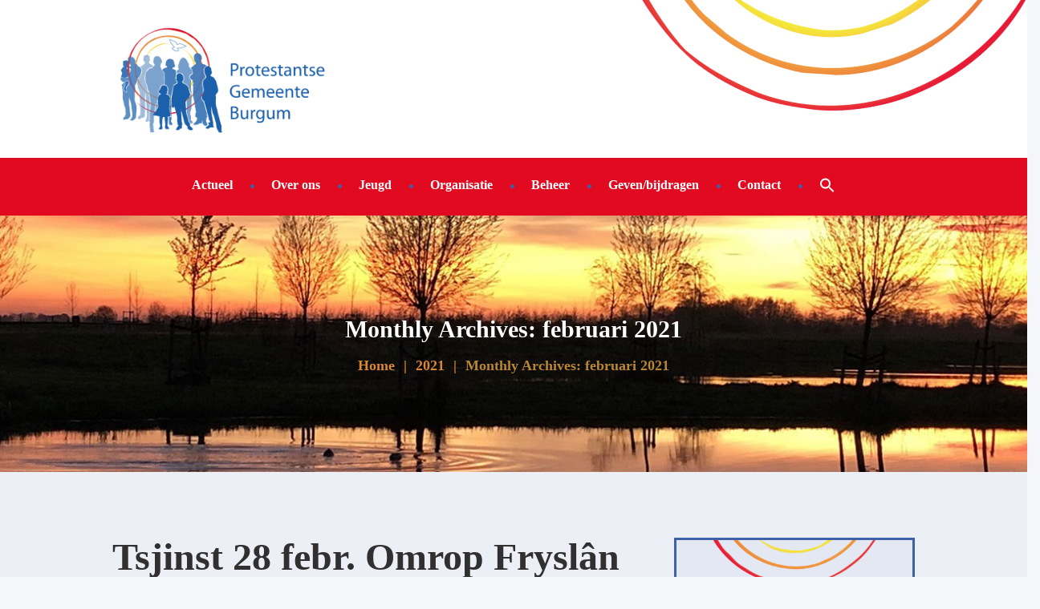

--- FILE ---
content_type: text/html; charset=UTF-8
request_url: https://pgburgum.nl/2021/02/
body_size: 20430
content:
<!DOCTYPE html>
<html lang="nl-NL" class="scheme_original">

<head>
	<title>februari 2021 &#8211; Protestantse Gemeente Burgum</title>
<meta name='robots' content='max-image-preview:large' />
		<meta charset="UTF-8" />
		<meta name="viewport" content="width=device-width, initial-scale=1, maximum-scale=1">
		<meta name="format-detection" content="telephone=no">
	
		<link rel="profile" href="//gmpg.org/xfn/11" />
		<link rel="pingback" href="https://pgburgum.nl/xmlrpc.php" />
		<link rel='dns-prefetch' href='//fonts.googleapis.com' />
<link rel='dns-prefetch' href='//www.googletagmanager.com' />
<link rel="alternate" type="application/rss+xml" title="Protestantse Gemeente Burgum &raquo; feed" href="https://pgburgum.nl/feed/" />
<style id='wp-img-auto-sizes-contain-inline-css' type='text/css'>
img:is([sizes=auto i],[sizes^="auto," i]){contain-intrinsic-size:3000px 1500px}
/*# sourceURL=wp-img-auto-sizes-contain-inline-css */
</style>
<link rel='stylesheet' id='dashicons-css' href='https://pgburgum.nl/wp-includes/css/dashicons.min.css?ver=6.9' type='text/css' media='all' />
<link rel='stylesheet' id='post-views-counter-frontend-css' href='https://pgburgum.nl/wp-content/plugins/post-views-counter/css/frontend.css?ver=1.7.0' type='text/css' media='all' />
<style id='wp-emoji-styles-inline-css' type='text/css'>

	img.wp-smiley, img.emoji {
		display: inline !important;
		border: none !important;
		box-shadow: none !important;
		height: 1em !important;
		width: 1em !important;
		margin: 0 0.07em !important;
		vertical-align: -0.1em !important;
		background: none !important;
		padding: 0 !important;
	}
/*# sourceURL=wp-emoji-styles-inline-css */
</style>
<style id='wp-block-library-inline-css' type='text/css'>
:root{--wp-block-synced-color:#7a00df;--wp-block-synced-color--rgb:122,0,223;--wp-bound-block-color:var(--wp-block-synced-color);--wp-editor-canvas-background:#ddd;--wp-admin-theme-color:#007cba;--wp-admin-theme-color--rgb:0,124,186;--wp-admin-theme-color-darker-10:#006ba1;--wp-admin-theme-color-darker-10--rgb:0,107,160.5;--wp-admin-theme-color-darker-20:#005a87;--wp-admin-theme-color-darker-20--rgb:0,90,135;--wp-admin-border-width-focus:2px}@media (min-resolution:192dpi){:root{--wp-admin-border-width-focus:1.5px}}.wp-element-button{cursor:pointer}:root .has-very-light-gray-background-color{background-color:#eee}:root .has-very-dark-gray-background-color{background-color:#313131}:root .has-very-light-gray-color{color:#eee}:root .has-very-dark-gray-color{color:#313131}:root .has-vivid-green-cyan-to-vivid-cyan-blue-gradient-background{background:linear-gradient(135deg,#00d084,#0693e3)}:root .has-purple-crush-gradient-background{background:linear-gradient(135deg,#34e2e4,#4721fb 50%,#ab1dfe)}:root .has-hazy-dawn-gradient-background{background:linear-gradient(135deg,#faaca8,#dad0ec)}:root .has-subdued-olive-gradient-background{background:linear-gradient(135deg,#fafae1,#67a671)}:root .has-atomic-cream-gradient-background{background:linear-gradient(135deg,#fdd79a,#004a59)}:root .has-nightshade-gradient-background{background:linear-gradient(135deg,#330968,#31cdcf)}:root .has-midnight-gradient-background{background:linear-gradient(135deg,#020381,#2874fc)}:root{--wp--preset--font-size--normal:16px;--wp--preset--font-size--huge:42px}.has-regular-font-size{font-size:1em}.has-larger-font-size{font-size:2.625em}.has-normal-font-size{font-size:var(--wp--preset--font-size--normal)}.has-huge-font-size{font-size:var(--wp--preset--font-size--huge)}.has-text-align-center{text-align:center}.has-text-align-left{text-align:left}.has-text-align-right{text-align:right}.has-fit-text{white-space:nowrap!important}#end-resizable-editor-section{display:none}.aligncenter{clear:both}.items-justified-left{justify-content:flex-start}.items-justified-center{justify-content:center}.items-justified-right{justify-content:flex-end}.items-justified-space-between{justify-content:space-between}.screen-reader-text{border:0;clip-path:inset(50%);height:1px;margin:-1px;overflow:hidden;padding:0;position:absolute;width:1px;word-wrap:normal!important}.screen-reader-text:focus{background-color:#ddd;clip-path:none;color:#444;display:block;font-size:1em;height:auto;left:5px;line-height:normal;padding:15px 23px 14px;text-decoration:none;top:5px;width:auto;z-index:100000}html :where(.has-border-color){border-style:solid}html :where([style*=border-top-color]){border-top-style:solid}html :where([style*=border-right-color]){border-right-style:solid}html :where([style*=border-bottom-color]){border-bottom-style:solid}html :where([style*=border-left-color]){border-left-style:solid}html :where([style*=border-width]){border-style:solid}html :where([style*=border-top-width]){border-top-style:solid}html :where([style*=border-right-width]){border-right-style:solid}html :where([style*=border-bottom-width]){border-bottom-style:solid}html :where([style*=border-left-width]){border-left-style:solid}html :where(img[class*=wp-image-]){height:auto;max-width:100%}:where(figure){margin:0 0 1em}html :where(.is-position-sticky){--wp-admin--admin-bar--position-offset:var(--wp-admin--admin-bar--height,0px)}@media screen and (max-width:600px){html :where(.is-position-sticky){--wp-admin--admin-bar--position-offset:0px}}

/*# sourceURL=wp-block-library-inline-css */
</style><style id='global-styles-inline-css' type='text/css'>
:root{--wp--preset--aspect-ratio--square: 1;--wp--preset--aspect-ratio--4-3: 4/3;--wp--preset--aspect-ratio--3-4: 3/4;--wp--preset--aspect-ratio--3-2: 3/2;--wp--preset--aspect-ratio--2-3: 2/3;--wp--preset--aspect-ratio--16-9: 16/9;--wp--preset--aspect-ratio--9-16: 9/16;--wp--preset--color--black: #000000;--wp--preset--color--cyan-bluish-gray: #abb8c3;--wp--preset--color--white: #ffffff;--wp--preset--color--pale-pink: #f78da7;--wp--preset--color--vivid-red: #cf2e2e;--wp--preset--color--luminous-vivid-orange: #ff6900;--wp--preset--color--luminous-vivid-amber: #fcb900;--wp--preset--color--light-green-cyan: #7bdcb5;--wp--preset--color--vivid-green-cyan: #00d084;--wp--preset--color--pale-cyan-blue: #8ed1fc;--wp--preset--color--vivid-cyan-blue: #0693e3;--wp--preset--color--vivid-purple: #9b51e0;--wp--preset--gradient--vivid-cyan-blue-to-vivid-purple: linear-gradient(135deg,rgb(6,147,227) 0%,rgb(155,81,224) 100%);--wp--preset--gradient--light-green-cyan-to-vivid-green-cyan: linear-gradient(135deg,rgb(122,220,180) 0%,rgb(0,208,130) 100%);--wp--preset--gradient--luminous-vivid-amber-to-luminous-vivid-orange: linear-gradient(135deg,rgb(252,185,0) 0%,rgb(255,105,0) 100%);--wp--preset--gradient--luminous-vivid-orange-to-vivid-red: linear-gradient(135deg,rgb(255,105,0) 0%,rgb(207,46,46) 100%);--wp--preset--gradient--very-light-gray-to-cyan-bluish-gray: linear-gradient(135deg,rgb(238,238,238) 0%,rgb(169,184,195) 100%);--wp--preset--gradient--cool-to-warm-spectrum: linear-gradient(135deg,rgb(74,234,220) 0%,rgb(151,120,209) 20%,rgb(207,42,186) 40%,rgb(238,44,130) 60%,rgb(251,105,98) 80%,rgb(254,248,76) 100%);--wp--preset--gradient--blush-light-purple: linear-gradient(135deg,rgb(255,206,236) 0%,rgb(152,150,240) 100%);--wp--preset--gradient--blush-bordeaux: linear-gradient(135deg,rgb(254,205,165) 0%,rgb(254,45,45) 50%,rgb(107,0,62) 100%);--wp--preset--gradient--luminous-dusk: linear-gradient(135deg,rgb(255,203,112) 0%,rgb(199,81,192) 50%,rgb(65,88,208) 100%);--wp--preset--gradient--pale-ocean: linear-gradient(135deg,rgb(255,245,203) 0%,rgb(182,227,212) 50%,rgb(51,167,181) 100%);--wp--preset--gradient--electric-grass: linear-gradient(135deg,rgb(202,248,128) 0%,rgb(113,206,126) 100%);--wp--preset--gradient--midnight: linear-gradient(135deg,rgb(2,3,129) 0%,rgb(40,116,252) 100%);--wp--preset--font-size--small: 13px;--wp--preset--font-size--medium: 20px;--wp--preset--font-size--large: 36px;--wp--preset--font-size--x-large: 42px;--wp--preset--spacing--20: 0.44rem;--wp--preset--spacing--30: 0.67rem;--wp--preset--spacing--40: 1rem;--wp--preset--spacing--50: 1.5rem;--wp--preset--spacing--60: 2.25rem;--wp--preset--spacing--70: 3.38rem;--wp--preset--spacing--80: 5.06rem;--wp--preset--shadow--natural: 6px 6px 9px rgba(0, 0, 0, 0.2);--wp--preset--shadow--deep: 12px 12px 50px rgba(0, 0, 0, 0.4);--wp--preset--shadow--sharp: 6px 6px 0px rgba(0, 0, 0, 0.2);--wp--preset--shadow--outlined: 6px 6px 0px -3px rgb(255, 255, 255), 6px 6px rgb(0, 0, 0);--wp--preset--shadow--crisp: 6px 6px 0px rgb(0, 0, 0);}:where(.is-layout-flex){gap: 0.5em;}:where(.is-layout-grid){gap: 0.5em;}body .is-layout-flex{display: flex;}.is-layout-flex{flex-wrap: wrap;align-items: center;}.is-layout-flex > :is(*, div){margin: 0;}body .is-layout-grid{display: grid;}.is-layout-grid > :is(*, div){margin: 0;}:where(.wp-block-columns.is-layout-flex){gap: 2em;}:where(.wp-block-columns.is-layout-grid){gap: 2em;}:where(.wp-block-post-template.is-layout-flex){gap: 1.25em;}:where(.wp-block-post-template.is-layout-grid){gap: 1.25em;}.has-black-color{color: var(--wp--preset--color--black) !important;}.has-cyan-bluish-gray-color{color: var(--wp--preset--color--cyan-bluish-gray) !important;}.has-white-color{color: var(--wp--preset--color--white) !important;}.has-pale-pink-color{color: var(--wp--preset--color--pale-pink) !important;}.has-vivid-red-color{color: var(--wp--preset--color--vivid-red) !important;}.has-luminous-vivid-orange-color{color: var(--wp--preset--color--luminous-vivid-orange) !important;}.has-luminous-vivid-amber-color{color: var(--wp--preset--color--luminous-vivid-amber) !important;}.has-light-green-cyan-color{color: var(--wp--preset--color--light-green-cyan) !important;}.has-vivid-green-cyan-color{color: var(--wp--preset--color--vivid-green-cyan) !important;}.has-pale-cyan-blue-color{color: var(--wp--preset--color--pale-cyan-blue) !important;}.has-vivid-cyan-blue-color{color: var(--wp--preset--color--vivid-cyan-blue) !important;}.has-vivid-purple-color{color: var(--wp--preset--color--vivid-purple) !important;}.has-black-background-color{background-color: var(--wp--preset--color--black) !important;}.has-cyan-bluish-gray-background-color{background-color: var(--wp--preset--color--cyan-bluish-gray) !important;}.has-white-background-color{background-color: var(--wp--preset--color--white) !important;}.has-pale-pink-background-color{background-color: var(--wp--preset--color--pale-pink) !important;}.has-vivid-red-background-color{background-color: var(--wp--preset--color--vivid-red) !important;}.has-luminous-vivid-orange-background-color{background-color: var(--wp--preset--color--luminous-vivid-orange) !important;}.has-luminous-vivid-amber-background-color{background-color: var(--wp--preset--color--luminous-vivid-amber) !important;}.has-light-green-cyan-background-color{background-color: var(--wp--preset--color--light-green-cyan) !important;}.has-vivid-green-cyan-background-color{background-color: var(--wp--preset--color--vivid-green-cyan) !important;}.has-pale-cyan-blue-background-color{background-color: var(--wp--preset--color--pale-cyan-blue) !important;}.has-vivid-cyan-blue-background-color{background-color: var(--wp--preset--color--vivid-cyan-blue) !important;}.has-vivid-purple-background-color{background-color: var(--wp--preset--color--vivid-purple) !important;}.has-black-border-color{border-color: var(--wp--preset--color--black) !important;}.has-cyan-bluish-gray-border-color{border-color: var(--wp--preset--color--cyan-bluish-gray) !important;}.has-white-border-color{border-color: var(--wp--preset--color--white) !important;}.has-pale-pink-border-color{border-color: var(--wp--preset--color--pale-pink) !important;}.has-vivid-red-border-color{border-color: var(--wp--preset--color--vivid-red) !important;}.has-luminous-vivid-orange-border-color{border-color: var(--wp--preset--color--luminous-vivid-orange) !important;}.has-luminous-vivid-amber-border-color{border-color: var(--wp--preset--color--luminous-vivid-amber) !important;}.has-light-green-cyan-border-color{border-color: var(--wp--preset--color--light-green-cyan) !important;}.has-vivid-green-cyan-border-color{border-color: var(--wp--preset--color--vivid-green-cyan) !important;}.has-pale-cyan-blue-border-color{border-color: var(--wp--preset--color--pale-cyan-blue) !important;}.has-vivid-cyan-blue-border-color{border-color: var(--wp--preset--color--vivid-cyan-blue) !important;}.has-vivid-purple-border-color{border-color: var(--wp--preset--color--vivid-purple) !important;}.has-vivid-cyan-blue-to-vivid-purple-gradient-background{background: var(--wp--preset--gradient--vivid-cyan-blue-to-vivid-purple) !important;}.has-light-green-cyan-to-vivid-green-cyan-gradient-background{background: var(--wp--preset--gradient--light-green-cyan-to-vivid-green-cyan) !important;}.has-luminous-vivid-amber-to-luminous-vivid-orange-gradient-background{background: var(--wp--preset--gradient--luminous-vivid-amber-to-luminous-vivid-orange) !important;}.has-luminous-vivid-orange-to-vivid-red-gradient-background{background: var(--wp--preset--gradient--luminous-vivid-orange-to-vivid-red) !important;}.has-very-light-gray-to-cyan-bluish-gray-gradient-background{background: var(--wp--preset--gradient--very-light-gray-to-cyan-bluish-gray) !important;}.has-cool-to-warm-spectrum-gradient-background{background: var(--wp--preset--gradient--cool-to-warm-spectrum) !important;}.has-blush-light-purple-gradient-background{background: var(--wp--preset--gradient--blush-light-purple) !important;}.has-blush-bordeaux-gradient-background{background: var(--wp--preset--gradient--blush-bordeaux) !important;}.has-luminous-dusk-gradient-background{background: var(--wp--preset--gradient--luminous-dusk) !important;}.has-pale-ocean-gradient-background{background: var(--wp--preset--gradient--pale-ocean) !important;}.has-electric-grass-gradient-background{background: var(--wp--preset--gradient--electric-grass) !important;}.has-midnight-gradient-background{background: var(--wp--preset--gradient--midnight) !important;}.has-small-font-size{font-size: var(--wp--preset--font-size--small) !important;}.has-medium-font-size{font-size: var(--wp--preset--font-size--medium) !important;}.has-large-font-size{font-size: var(--wp--preset--font-size--large) !important;}.has-x-large-font-size{font-size: var(--wp--preset--font-size--x-large) !important;}
/*# sourceURL=global-styles-inline-css */
</style>

<style id='classic-theme-styles-inline-css' type='text/css'>
/*! This file is auto-generated */
.wp-block-button__link{color:#fff;background-color:#32373c;border-radius:9999px;box-shadow:none;text-decoration:none;padding:calc(.667em + 2px) calc(1.333em + 2px);font-size:1.125em}.wp-block-file__button{background:#32373c;color:#fff;text-decoration:none}
/*# sourceURL=/wp-includes/css/classic-themes.min.css */
</style>
<link rel='stylesheet' id='wpemfb-lightbox-css' href='https://pgburgum.nl/wp-content/plugins/wp-embed-facebook/templates/lightbox/css/lightbox.css?ver=3.1.2' type='text/css' media='all' />
<link rel='stylesheet' id='wpoh-slick-css-css' href='https://pgburgum.nl/wp-content/plugins/wp-logo-slider-with-widget-responsive/lswr-assets/css/slick.css?ver=1.5' type='text/css' media='all' />
<link rel='stylesheet' id='wpoh-fontawesome-css-css' href='https://pgburgum.nl/wp-content/plugins/wp-logo-slider-with-widget-responsive/lswr-assets/css/font-awesome.min.css?ver=1.5' type='text/css' media='all' />
<link rel='stylesheet' id='wpoh-animate-css-css' href='https://pgburgum.nl/wp-content/plugins/wp-logo-slider-with-widget-responsive/lswr-assets/css/animate.min.css?ver=1.5' type='text/css' media='all' />
<link rel='stylesheet' id='lswr_style-css' href='https://pgburgum.nl/wp-content/plugins/wp-logo-slider-with-widget-responsive/lswr-assets/css/lswr-logo-slider.css?ver=1.5' type='text/css' media='all' />
<link rel='stylesheet' id='calendarizeit-css' href='https://pgburgum.nl/wp-content/plugins/calendarize-it/css/frontend.min.css?ver=4.0.8.6' type='text/css' media='all' />
<link rel='stylesheet' id='rhc-last-minue-css' href='https://pgburgum.nl/wp-content/plugins/calendarize-it/css/last_minute_fixes.css?ver=1.1.1' type='text/css' media='all' />
<link rel='stylesheet' id='rhc-widgets-css' href='https://pgburgum.nl/wp-content/uploads/calendarize-it/calendarize-it-accordion-widget/rhc_widgets.css?ver=1.0.1.3' type='text/css' media='all' />
<link rel='stylesheet' id='ivory-search-styles-css' href='https://pgburgum.nl/wp-content/plugins/add-search-to-menu/public/css/ivory-search.min.css?ver=5.5.13' type='text/css' media='all' />
<link rel='stylesheet' id='parent-style-css' href='https://pgburgum.nl/wp-content/themes/faith-hope/style.css?ver=6.9' type='text/css' media='all' />
<link rel='stylesheet' id='faith-hope-font-google-fonts-style-css' href='//fonts.googleapis.com/css?family=Arima+Madurai:700,900|Frank+Ruhl+Libre:400,500,700&#038;subset=latin,latin-ext' type='text/css' media='all' />
<link rel='stylesheet' id='fontello-style-css' href='https://pgburgum.nl/wp-content/themes/faith-hope/css/fontello/css/fontello.css' type='text/css' media='all' />
<link rel='stylesheet' id='faith-hope-main-style-css' href='https://pgburgum.nl/wp-content/themes/faith-hope-child/style.css' type='text/css' media='all' />
<link rel='stylesheet' id='faith-hope-animation-style-css' href='https://pgburgum.nl/wp-content/themes/faith-hope/fw/css/core.animation.css' type='text/css' media='all' />
<link rel='stylesheet' id='faith-hope-shortcodes-style-css' href='https://pgburgum.nl/wp-content/plugins/trx_utils/shortcodes/theme.shortcodes.css' type='text/css' media='all' />
<link rel='stylesheet' id='faith-hope-theme-style-css' href='https://pgburgum.nl/wp-content/themes/faith-hope/css/theme.css' type='text/css' media='all' />
<style id='faith-hope-theme-style-inline-css' type='text/css'>
  .sidebar_outer_logo .logo_main,.top_panel_wrap .logo_main,.top_panel_wrap .logo_fixed{height:150px} .contacts_wrap .logo img{height:200px}.ruimteTussen a{margin-top:20px !important}
/*# sourceURL=faith-hope-theme-style-inline-css */
</style>
<link rel='stylesheet' id='faith-hope-responsive-style-css' href='https://pgburgum.nl/wp-content/themes/faith-hope/css/responsive.css' type='text/css' media='all' />
<link rel='stylesheet' id='mediaelement-css' href='https://pgburgum.nl/wp-includes/js/mediaelement/mediaelementplayer-legacy.min.css?ver=4.2.17' type='text/css' media='all' />
<link rel='stylesheet' id='wp-mediaelement-css' href='https://pgburgum.nl/wp-includes/js/mediaelement/wp-mediaelement.min.css?ver=6.9' type='text/css' media='all' />
<link rel='stylesheet' id='rhc-print-css-css' href='https://pgburgum.nl/wp-content/plugins/calendarize-it/css/print.css?ver=1.0.2' type='text/css' media='all' />
<link rel='stylesheet' id='wpgdprc-front-css-css' href='https://pgburgum.nl/wp-content/plugins/wp-gdpr-compliance/Assets/css/front.css?ver=1706645622' type='text/css' media='all' />
<style id='wpgdprc-front-css-inline-css' type='text/css'>
:root{--wp-gdpr--bar--background-color: #000000;--wp-gdpr--bar--color: #ffffff;--wp-gdpr--button--background-color: #000000;--wp-gdpr--button--background-color--darken: #000000;--wp-gdpr--button--color: #ffffff;}
/*# sourceURL=wpgdprc-front-css-inline-css */
</style>
<script type="text/javascript" src="https://pgburgum.nl/wp-includes/js/jquery/jquery.min.js?ver=3.7.1" id="jquery-core-js"></script>
<script type="text/javascript" src="https://pgburgum.nl/wp-includes/js/jquery/jquery-migrate.min.js?ver=3.4.1" id="jquery-migrate-js"></script>
<script type="text/javascript" src="https://pgburgum.nl/wp-content/plugins/wp-embed-facebook/templates/lightbox/js/lightbox.min.js?ver=3.1.2" id="wpemfb-lightbox-js"></script>
<script type="text/javascript" id="wpemfb-fbjs-js-extra">
/* <![CDATA[ */
var WEF = {"local":"nl_NL","version":"v6.0","fb_id":"","comments_nonce":"47f2070920","adaptive":"1"};
//# sourceURL=wpemfb-fbjs-js-extra
/* ]]> */
</script>
<script type="text/javascript" src="https://pgburgum.nl/wp-content/plugins/wp-embed-facebook/inc/js/fb.min.js?ver=3.1.2" id="wpemfb-fbjs-js"></script>
<script type="text/javascript" src="https://pgburgum.nl/wp-content/plugins/calendarize-it/js/moment.js?ver=2.29.1" id="rhc-moment-js"></script>
<script type="text/javascript" src="https://pgburgum.nl/wp-includes/js/jquery/ui/core.min.js?ver=1.13.3" id="jquery-ui-core-js"></script>
<script type="text/javascript" src="https://pgburgum.nl/wp-includes/js/jquery/ui/accordion.min.js?ver=1.13.3" id="jquery-ui-accordion-js"></script>
<script type="text/javascript" src="https://pgburgum.nl/wp-includes/js/jquery/ui/mouse.min.js?ver=1.13.3" id="jquery-ui-mouse-js"></script>
<script type="text/javascript" src="https://pgburgum.nl/wp-includes/js/jquery/ui/slider.min.js?ver=1.13.3" id="jquery-ui-slider-js"></script>
<script type="text/javascript" src="https://pgburgum.nl/wp-includes/js/jquery/ui/resizable.min.js?ver=1.13.3" id="jquery-ui-resizable-js"></script>
<script type="text/javascript" src="https://pgburgum.nl/wp-includes/js/jquery/ui/draggable.min.js?ver=1.13.3" id="jquery-ui-draggable-js"></script>
<script type="text/javascript" src="https://pgburgum.nl/wp-includes/js/jquery/ui/controlgroup.min.js?ver=1.13.3" id="jquery-ui-controlgroup-js"></script>
<script type="text/javascript" src="https://pgburgum.nl/wp-includes/js/jquery/ui/checkboxradio.min.js?ver=1.13.3" id="jquery-ui-checkboxradio-js"></script>
<script type="text/javascript" src="https://pgburgum.nl/wp-includes/js/jquery/ui/button.min.js?ver=1.13.3" id="jquery-ui-button-js"></script>
<script type="text/javascript" src="https://pgburgum.nl/wp-includes/js/jquery/ui/dialog.min.js?ver=1.13.3" id="jquery-ui-dialog-js"></script>
<script type="text/javascript" src="https://pgburgum.nl/wp-includes/js/jquery/ui/tabs.min.js?ver=1.13.3" id="jquery-ui-tabs-js"></script>
<script type="text/javascript" src="https://pgburgum.nl/wp-includes/js/jquery/ui/sortable.min.js?ver=1.13.3" id="jquery-ui-sortable-js"></script>
<script type="text/javascript" src="https://pgburgum.nl/wp-includes/js/jquery/ui/droppable.min.js?ver=1.13.3" id="jquery-ui-droppable-js"></script>
<script type="text/javascript" src="https://pgburgum.nl/wp-includes/js/jquery/ui/datepicker.min.js?ver=1.13.3" id="jquery-ui-datepicker-js"></script>
<script type="text/javascript" id="jquery-ui-datepicker-js-after">
/* <![CDATA[ */
jQuery(function(jQuery){jQuery.datepicker.setDefaults({"closeText":"Sluiten","currentText":"Vandaag","monthNames":["januari","februari","maart","april","mei","juni","juli","augustus","september","oktober","november","december"],"monthNamesShort":["jan","feb","mrt","apr","mei","jun","jul","aug","sep","okt","nov","dec"],"nextText":"Volgende","prevText":"Vorige","dayNames":["zondag","maandag","dinsdag","woensdag","donderdag","vrijdag","zaterdag"],"dayNamesShort":["zo","ma","di","wo","do","vr","za"],"dayNamesMin":["Z","M","D","W","D","V","Z"],"dateFormat":"d MM yy","firstDay":1,"isRTL":false});});
//# sourceURL=jquery-ui-datepicker-js-after
/* ]]> */
</script>
<script type="text/javascript" src="https://pgburgum.nl/wp-includes/js/jquery/ui/menu.min.js?ver=1.13.3" id="jquery-ui-menu-js"></script>
<script type="text/javascript" src="https://pgburgum.nl/wp-includes/js/dist/dom-ready.min.js?ver=f77871ff7694fffea381" id="wp-dom-ready-js"></script>
<script type="text/javascript" src="https://pgburgum.nl/wp-includes/js/dist/hooks.min.js?ver=dd5603f07f9220ed27f1" id="wp-hooks-js"></script>
<script type="text/javascript" src="https://pgburgum.nl/wp-includes/js/dist/i18n.min.js?ver=c26c3dc7bed366793375" id="wp-i18n-js"></script>
<script type="text/javascript" id="wp-i18n-js-after">
/* <![CDATA[ */
wp.i18n.setLocaleData( { 'text direction\u0004ltr': [ 'ltr' ] } );
//# sourceURL=wp-i18n-js-after
/* ]]> */
</script>
<script type="text/javascript" id="wp-a11y-js-translations">
/* <![CDATA[ */
( function( domain, translations ) {
	var localeData = translations.locale_data[ domain ] || translations.locale_data.messages;
	localeData[""].domain = domain;
	wp.i18n.setLocaleData( localeData, domain );
} )( "default", {"translation-revision-date":"2026-01-22 10:38:16+0000","generator":"GlotPress\/4.0.3","domain":"messages","locale_data":{"messages":{"":{"domain":"messages","plural-forms":"nplurals=2; plural=n != 1;","lang":"nl"},"Notifications":["Meldingen"]}},"comment":{"reference":"wp-includes\/js\/dist\/a11y.js"}} );
//# sourceURL=wp-a11y-js-translations
/* ]]> */
</script>
<script type="text/javascript" src="https://pgburgum.nl/wp-includes/js/dist/a11y.min.js?ver=cb460b4676c94bd228ed" id="wp-a11y-js"></script>
<script type="text/javascript" src="https://pgburgum.nl/wp-includes/js/jquery/ui/autocomplete.min.js?ver=1.13.3" id="jquery-ui-autocomplete-js"></script>
<script type="text/javascript" src="https://pgburgum.nl/wp-content/plugins/calendarize-it/js/deprecated.js?ver=bundled-jquery-ui" id="jquery-ui-wp-js"></script>
<script type="text/javascript" id="calendarize-js-extra">
/* <![CDATA[ */
var RHC = {"ajaxurl":"https://pgburgum.nl/","mobile_width":"480","last_modified":"4e72dd0034ecd1991cd2f4a23a5ef17f","tooltip_details":[],"visibility_check":"1","gmt_offset":"1","disable_event_link":"1","rhc_options":{}};
//# sourceURL=calendarize-js-extra
/* ]]> */
</script>
<script type="text/javascript" src="https://pgburgum.nl/wp-content/plugins/calendarize-it/js/frontend.min.js?ver=5.0.1.6" id="calendarize-js"></script>
<script type="text/javascript" src="https://maps.google.com/maps/api/js?libraries=places&amp;ver=3.0" id="google-api3-js"></script>
<script type="text/javascript" src="https://pgburgum.nl/wp-content/uploads/calendarize-it/calendarize-it-accordion-widget/js/rhc_accordion_widget.js?ver=1.2.5.2" id="rhc-widgets-ac-js"></script>
<script type="text/javascript" src="https://pgburgum.nl/wp-content/themes/faith-hope/fw/js/photostack/modernizr.min.js" id="modernizr-js"></script>
<script type="text/javascript" src="https://pgburgum.nl/wp-content/plugins/calendarize-it/js/bootstrap.min.js?ver=3.0.0" id="bootstrap-js"></script>
<script type="text/javascript" src="https://pgburgum.nl/wp-content/plugins/calendarize-it/js/bootstrap-select.js?ver=1.0.2" id="bootstrap-select-js"></script>
<script type="text/javascript" src="https://pgburgum.nl/wp-content/plugins/calendarize-it/js/rhc_gmap3.js?ver=1.0.1" id="rhc_gmap3-js"></script>
<script type="text/javascript" id="wpgdprc-front-js-js-extra">
/* <![CDATA[ */
var wpgdprcFront = {"ajaxUrl":"https://pgburgum.nl/wp-admin/admin-ajax.php","ajaxNonce":"f11cec9870","ajaxArg":"security","pluginPrefix":"wpgdprc","blogId":"1","isMultiSite":"","locale":"nl_NL","showSignUpModal":"","showFormModal":"","cookieName":"wpgdprc-consent","consentVersion":"","path":"/","prefix":"wpgdprc"};
//# sourceURL=wpgdprc-front-js-js-extra
/* ]]> */
</script>
<script type="text/javascript" src="https://pgburgum.nl/wp-content/plugins/wp-gdpr-compliance/Assets/js/front.min.js?ver=1706645622" id="wpgdprc-front-js-js"></script>
<script></script><link rel="https://api.w.org/" href="https://pgburgum.nl/wp-json/" /><link rel="EditURI" type="application/rsd+xml" title="RSD" href="https://pgburgum.nl/xmlrpc.php?rsd" />
<meta name="generator" content="WordPress 6.9" />
<meta name="generator" content="Site Kit by Google 1.168.0" /><meta name="generator" content="Powered by WPBakery Page Builder - drag and drop page builder for WordPress."/>
<meta name="generator" content="Powered by Slider Revolution 6.5.15 - responsive, Mobile-Friendly Slider Plugin for WordPress with comfortable drag and drop interface." />
<link rel="icon" href="https://pgburgum.nl/wp-content/uploads/2020/06/cropped-favicon-pgburgum-1-32x32.png" sizes="32x32" />
<link rel="icon" href="https://pgburgum.nl/wp-content/uploads/2020/06/cropped-favicon-pgburgum-1-192x192.png" sizes="192x192" />
<link rel="apple-touch-icon" href="https://pgburgum.nl/wp-content/uploads/2020/06/cropped-favicon-pgburgum-1-180x180.png" />
<meta name="msapplication-TileImage" content="https://pgburgum.nl/wp-content/uploads/2020/06/cropped-favicon-pgburgum-1-270x270.png" />
<script>function setREVStartSize(e){
			//window.requestAnimationFrame(function() {
				window.RSIW = window.RSIW===undefined ? window.innerWidth : window.RSIW;
				window.RSIH = window.RSIH===undefined ? window.innerHeight : window.RSIH;
				try {
					var pw = document.getElementById(e.c).parentNode.offsetWidth,
						newh;
					pw = pw===0 || isNaN(pw) ? window.RSIW : pw;
					e.tabw = e.tabw===undefined ? 0 : parseInt(e.tabw);
					e.thumbw = e.thumbw===undefined ? 0 : parseInt(e.thumbw);
					e.tabh = e.tabh===undefined ? 0 : parseInt(e.tabh);
					e.thumbh = e.thumbh===undefined ? 0 : parseInt(e.thumbh);
					e.tabhide = e.tabhide===undefined ? 0 : parseInt(e.tabhide);
					e.thumbhide = e.thumbhide===undefined ? 0 : parseInt(e.thumbhide);
					e.mh = e.mh===undefined || e.mh=="" || e.mh==="auto" ? 0 : parseInt(e.mh,0);
					if(e.layout==="fullscreen" || e.l==="fullscreen")
						newh = Math.max(e.mh,window.RSIH);
					else{
						e.gw = Array.isArray(e.gw) ? e.gw : [e.gw];
						for (var i in e.rl) if (e.gw[i]===undefined || e.gw[i]===0) e.gw[i] = e.gw[i-1];
						e.gh = e.el===undefined || e.el==="" || (Array.isArray(e.el) && e.el.length==0)? e.gh : e.el;
						e.gh = Array.isArray(e.gh) ? e.gh : [e.gh];
						for (var i in e.rl) if (e.gh[i]===undefined || e.gh[i]===0) e.gh[i] = e.gh[i-1];
											
						var nl = new Array(e.rl.length),
							ix = 0,
							sl;
						e.tabw = e.tabhide>=pw ? 0 : e.tabw;
						e.thumbw = e.thumbhide>=pw ? 0 : e.thumbw;
						e.tabh = e.tabhide>=pw ? 0 : e.tabh;
						e.thumbh = e.thumbhide>=pw ? 0 : e.thumbh;
						for (var i in e.rl) nl[i] = e.rl[i]<window.RSIW ? 0 : e.rl[i];
						sl = nl[0];
						for (var i in nl) if (sl>nl[i] && nl[i]>0) { sl = nl[i]; ix=i;}
						var m = pw>(e.gw[ix]+e.tabw+e.thumbw) ? 1 : (pw-(e.tabw+e.thumbw)) / (e.gw[ix]);
						newh =  (e.gh[ix] * m) + (e.tabh + e.thumbh);
					}
					var el = document.getElementById(e.c);
					if (el!==null && el) el.style.height = newh+"px";
					el = document.getElementById(e.c+"_wrapper");
					if (el!==null && el) {
						el.style.height = newh+"px";
						el.style.display = "block";
					}
				} catch(e){
					console.log("Failure at Presize of Slider:" + e)
				}
			//});
		  };</script>
		<style type="text/css" id="wp-custom-css">
			.home .page_content_wrap{
	  background-image: url(https://pgburgum.nl/wp-content/uploads/2020/11/2x-mensen-achtergrond.png) !important;
    background-size: contain;
    background-repeat: no-repeat;
    background-position: bottom center;
}

/* .top_panel_wrap_inner{
		margin-top: 0px;
    background: url(https://pgburgum.nl/wp-content/uploads/2020/07/background-round-half-2-e1596123203897.png);
    background-size: contain;
    background-repeat: no-repeat;
    background-position: right top;
    background-color: #FFF;
} */

h4{
	margin-top: 0px;
}

.content h3{
	margin-top: 1em;
  margin-bottom: 0.5em;
}

.scheme_original .sidebar {
    border-color: #3c61a8;
    margin-top: 50px;
    margin-bottom: 50px;
}

.sc_events_style_events-1 .sc_events_item_date{
	width: 5em;
}

.sc_events_item .sc_events_item_description p{
	height: 6em;
}

.scheme_original input[type="text"], .scheme_original input[type="tel"], .scheme_original input[type="number"], .scheme_original input[type="email"], .scheme_original input[type="search"], .scheme_original .select2-container .select2-choice, .scheme_original input[type="password"], .scheme_original select, .scheme_original textarea, .scheme_original .select2-selection.select2-selection--single, .widget_area_inner .widget_product_search .search_field, .widget_area_inner .widget_search .search_field {
    background-color: rgba(217,135,50,0.48);
}

.body_filled .sidebar[class*="scheme_"] .sidebar_inner {
    padding: 2.1429em 2.8571em !important;
}

.menu_main_nav > li + li:before, .menu_main_nav > a:hover, .menu_main_nav > li > a:hover, .menu_main_nav > li.sfHover > a, .menu_main_nav > li.current-menu-item > a, .menu_main_nav > li.current-menu-parent > a, .menu_main_nav > li.current-menu-ancestor > a,
.top_panel_middle .contact_icon,
.scheme_original body .custom.tparrows:before{	
	color: #c10f2d;
}

.scheme_original ol > li::before, .scheme_original .sc_list_style_ul li:before, .scheme_original .sc_list_style_iconed li:before, .scheme_original .sc_list_style_iconed .sc_list_icon{
	color: #000;
}

.kerkdienstAfbeelding h2 {
    font-size: 30px;
    margin-top: -40px;
}

.kerkdienstAfbeelding img:hover {
    cursor: pointer;
    opacity: 0.8;
}

#footerContact .sc_icon:before {
    margin-left: 5px !important;
    margin-top: -2px !important;
}

.scheme_original .contacts_wrap_inner, .scheme_original .copyright_wrap_inner {
    background-color: #3c61a8;
}

.scheme_original .copyright_wrap_dark .copyright_wrap_inner{
	background-color: #314F87;
}

.scheme_original .copyright_wrap_inner .sc_socials.sc_socials_type_icons a{
	background-color: #d98732;
	color: #FFF;
}

.scheme_original .sc_events_style_events-2 .sc_events_item_title a, .scheme_original .sc_events_item_date span, .scheme_original .post_featured .post_info .post_info_date span {
    color: #312f2f;
    margin-bottom: 0px;
}

.scheme_original .copyright_wrap_inner .sc_socials.sc_socials_type_icons a span:before{
	margin-left: 2px !important;
}

.scheme_original .copyright_wrap_inner a:hover, .scheme_original .copyright_wrap_inner .menu_footer_nav li + li:before {
    color: #f7ea41;
}

.scheme_original .copyright_wrap_inner .menu_footer_nav li a:hover {
    color: #c10f2d;
}

.scheme_original .top_panel_title_inner .breadcrumbs a.breadcrumbs_item, .scheme_original .post_navi .post_navi_item + .post_navi_item:before, .scheme_original .top_panel_title_inner .breadcrumbs .breadcrumbs_delimiter {
    color: #d98732;
}

.scheme_original .top_panel_title_inner .post_navi span, .scheme_original .top_panel_title_inner .breadcrumbs span{
	color: #b98732;
}


@media (max-width: 639px) and (min-width: 480px){
	.SliderButton {
		font-family: Verdana !important;
		font-size: 15px !important;
		padding: 0.4rem 2rem 0.3rem !important;
	}
}

@media (max-width: 479px){
	.SliderButton {
			font-family: Verdana !important;
			font-size: 13px !important;
			padding: 0.15rem 2.5rem !important;
			top: 1em;
	}
}		</style>
		<noscript><style> .wpb_animate_when_almost_visible { opacity: 1; }</style></noscript><link id="righthere-plugins-stylesheet" type="text/css" media="all" rel="stylesheet"  href="https://pgburgum.nl/wp-content/uploads/2021/02/righthere_styles.css" /><style type="text/css" media="screen">.is-menu path.search-icon-path { fill: #ffffff;}body .popup-search-close:after, body .search-close:after { border-color: #ffffff;}body .popup-search-close:before, body .search-close:before { border-color: #ffffff;}</style>			<style type="text/css">
					.is-form-id-1114 .is-search-input::-webkit-input-placeholder {
			    color: #000000 !important;
			}
			.is-form-id-1114 .is-search-input:-moz-placeholder {
			    color: #000000 !important;
			    opacity: 1;
			}
			.is-form-id-1114 .is-search-input::-moz-placeholder {
			    color: #000000 !important;
			    opacity: 1;
			}
			.is-form-id-1114 .is-search-input:-ms-input-placeholder {
			    color: #000000 !important;
			}
                        			.is-form-style-1.is-form-id-1114 .is-search-input:focus,
			.is-form-style-1.is-form-id-1114 .is-search-input:hover,
			.is-form-style-1.is-form-id-1114 .is-search-input,
			.is-form-style-2.is-form-id-1114 .is-search-input:focus,
			.is-form-style-2.is-form-id-1114 .is-search-input:hover,
			.is-form-style-2.is-form-id-1114 .is-search-input,
			.is-form-style-3.is-form-id-1114 .is-search-input:focus,
			.is-form-style-3.is-form-id-1114 .is-search-input:hover,
			.is-form-style-3.is-form-id-1114 .is-search-input,
			.is-form-id-1114 .is-search-input:focus,
			.is-form-id-1114 .is-search-input:hover,
			.is-form-id-1114 .is-search-input {
                                color: #000000 !important;                                                                background-color: #ffffff !important;			}
                        			</style>
		<link rel='stylesheet' id='rs-plugin-settings-css' href='https://pgburgum.nl/wp-content/plugins/revslider/public/assets/css/rs6.css?ver=6.5.15' type='text/css' media='all' />
<style id='rs-plugin-settings-inline-css' type='text/css'>
#rs-demo-id {}
/*# sourceURL=rs-plugin-settings-inline-css */
</style>
</head>

<body class="archive date wp-theme-faith-hope wp-child-theme-faith-hope-child faith-hope faith_hope_body body_style_wide body_filled article_style_stretch layout_excerpt template_excerpt scheme_original top_panel_show top_panel_above sidebar_show sidebar_right sidebar_outer_hide wpb-js-composer js-comp-ver-7.7.2 vc_responsive">
      
	<a id="toc_home" class="sc_anchor" title="Home" data-description="&lt;i&gt;Return to Home&lt;/i&gt; - &lt;br&gt;navigate to home page of the site" data-icon="icon-home" data-url="https://pgburgum.nl/" data-separator="yes"></a><a id="toc_top" class="sc_anchor" title="To Top" data-description="&lt;i&gt;Back to top&lt;/i&gt; - &lt;br&gt;scroll to top of the page" data-icon="icon-double-up" data-url="" data-separator="yes"></a>
	
	
	
	<div class="body_wrap">

		
		<div class="page_wrap">

			
		<div class="top_panel_fixed_wrap"></div>

		<header class="top_panel_wrap top_panel_style_2 scheme_original">
			<div class="top_panel_wrap_inner top_panel_inner_style_2 top_panel_position_above">
			<div class="top_panel_middle" >
				<div class="content_wrap">
					<div class="columns_wrap columns_fluid"><div class="column-1_2 contact_logo">
									<div class="logo">
			<a href="https://pgburgum.nl/"><img src="https://pgburgum.nl/wp-content/uploads/2020/06/logo-pgburgum.png" class="logo_main" alt="img" width="1280" height="697"><br><div class="logo_slogan">Omzien naar elkaar</div></a>
		</div>
		<!-- 						</div><div class="contact_field contact_addr"><a href="https://www.facebook.com/PGBurgum-1527644334196573/" class="facebookHeaderLink" target="_blank"><img src="http://37.97.147.38/~pgburgum/wp-content/uploads/2020/09/facebook-pgburgum.png" class="facebookHeaderImage"></a></div></div> -->
						</div><div class="contact_field contact_addr"><img src="https://pgburgum.nl/wp-content/uploads/2020/07/background-round-half-2-e1596123203897.png" class="facebookHeaderImage"></div></div>
				</div>
			</div>
                                <div class="top_panel_bottom" style="">
				<div class="content_wrap clearfix">
					<nav class="menu_main_nav_area menu_hover_fade">
						<ul id="menu_main" class="menu_main_nav"><li id="menu-item-743" class="menu-item menu-item-type-custom menu-item-object-custom menu-item-has-children menu-item-743"><a href="#"><span>Actueel</span></a>
<ul class="sub-menu">
	<li id="menu-item-758" class="menu-item menu-item-type-post_type menu-item-object-page menu-item-758"><a href="https://pgburgum.nl/nieuws/"><span>Nieuws</span></a></li>
	<li id="menu-item-5242" class="menu-item menu-item-type-post_type menu-item-object-page menu-item-5242"><a href="https://pgburgum.nl/simson/"><span>Simson</span></a></li>
	<li id="menu-item-805" class="menu-item menu-item-type-custom menu-item-object-custom menu-item-has-children menu-item-805"><a href="#"><span>Kerkdiensten</span></a>
	<ul class="sub-menu">
		<li id="menu-item-806" class="menu-item menu-item-type-post_type menu-item-object-page menu-item-806"><a href="https://pgburgum.nl/kerkdiensten/"><span>Kerkdiensten</span></a></li>
		<li id="menu-item-808" class="menu-item menu-item-type-custom menu-item-object-custom menu-item-808"><a href="https://kerkdienstgemist.nl/browse?city=1419-Burgum&#038;country=350-Nederland&#038;state=352-Fryslan"><span>Kerkdienstgemist.nl</span></a></li>
		<li id="menu-item-1351" class="menu-item menu-item-type-post_type menu-item-object-post menu-item-1351"><a href="https://pgburgum.nl/2020/12/digitaal-collecteren/"><span>Digitaal collecteren</span></a></li>
		<li id="menu-item-816" class="menu-item menu-item-type-post_type menu-item-object-page menu-item-816"><a href="https://pgburgum.nl/kerkvervoer/"><span>Kerkvervoer</span></a></li>
	</ul>
</li>
</ul>
</li>
<li id="menu-item-744" class="menu-item menu-item-type-custom menu-item-object-custom menu-item-has-children menu-item-744"><a href="#"><span>Over ons</span></a>
<ul class="sub-menu">
	<li id="menu-item-860" class="menu-item menu-item-type-post_type menu-item-object-page menu-item-860"><a href="https://pgburgum.nl/wie-zijn-wij/"><span>Wie zijn wij?</span></a></li>
	<li id="menu-item-859" class="menu-item menu-item-type-post_type menu-item-object-page menu-item-859"><a href="https://pgburgum.nl/missie-visie/"><span>Missie – visie</span></a></li>
	<li id="menu-item-1141" class="menu-item menu-item-type-custom menu-item-object-custom menu-item-1141"><a target="_blank" href="https://pgburgum.nl/wp-content/uploads/2024/01/Beleidsplan-Groeien-in-Gemeenschap-2023-2026.pdf"><span>Beleidsplan 2023-2026</span></a></li>
	<li id="menu-item-1247" class="menu-item menu-item-type-custom menu-item-object-custom menu-item-has-children menu-item-1247"><a href="#"><span>Pastoraat</span></a>
	<ul class="sub-menu">
		<li id="menu-item-854" class="menu-item menu-item-type-post_type menu-item-object-page menu-item-854"><a href="https://pgburgum.nl/pastoraat-algemeen/"><span>Pastoraat algemeen</span></a></li>
		<li id="menu-item-853" class="menu-item menu-item-type-post_type menu-item-object-page menu-item-853"><a href="https://pgburgum.nl/wijkindeling/"><span>Wijkindeling</span></a></li>
		<li id="menu-item-855" class="menu-item menu-item-type-post_type menu-item-object-page menu-item-855"><a href="https://pgburgum.nl/predikanten/"><span>Predikantenteam</span></a></li>
	</ul>
</li>
	<li id="menu-item-851" class="menu-item menu-item-type-post_type menu-item-object-page menu-item-851"><a href="https://pgburgum.nl/groene-kerk/"><span>Groene Kerk</span></a></li>
	<li id="menu-item-858" class="menu-item menu-item-type-post_type menu-item-object-page menu-item-858"><a href="https://pgburgum.nl/logo/"><span>Logo</span></a></li>
</ul>
</li>
<li id="menu-item-745" class="menu-item menu-item-type-custom menu-item-object-custom menu-item-has-children menu-item-745"><a href="#"><span>Jeugd</span></a>
<ul class="sub-menu">
	<li id="menu-item-878" class="menu-item menu-item-type-post_type menu-item-object-page menu-item-878"><a href="https://pgburgum.nl/foarikker/"><span>Foarikker</span></a></li>
	<li id="menu-item-885" class="menu-item menu-item-type-post_type menu-item-object-page menu-item-885"><a href="https://pgburgum.nl/zondagskind/"><span>Zondagskind!</span></a></li>
	<li id="menu-item-814" class="menu-item menu-item-type-post_type menu-item-object-page menu-item-814"><a href="https://pgburgum.nl/oppasdienst/"><span>Oppasdienst</span></a></li>
	<li id="menu-item-884" class="menu-item menu-item-type-post_type menu-item-object-page menu-item-884"><a href="https://pgburgum.nl/tienerdienst/"><span>Club</span></a></li>
	<li id="menu-item-883" class="menu-item menu-item-type-post_type menu-item-object-page menu-item-883"><a href="https://pgburgum.nl/chat/"><span>Ch@t</span></a></li>
	<li id="menu-item-882" class="menu-item menu-item-type-post_type menu-item-object-page menu-item-882"><a href="https://pgburgum.nl/rocksolid/"><span>Rock Solid</span></a></li>
	<li id="menu-item-881" class="menu-item menu-item-type-post_type menu-item-object-page menu-item-881"><a href="https://pgburgum.nl/rondom-18/"><span>Rondom 18</span></a></li>
	<li id="menu-item-880" class="menu-item menu-item-type-post_type menu-item-object-page menu-item-880"><a href="https://pgburgum.nl/rondom-20/"><span>Rondom 20</span></a></li>
	<li id="menu-item-1224" class="menu-item menu-item-type-post_type menu-item-object-page menu-item-1224"><a href="https://pgburgum.nl/belijdenisgespreksgroep/"><span>Belijdenisgespreksgroep</span></a></li>
	<li id="menu-item-3115" class="menu-item menu-item-type-post_type menu-item-object-page menu-item-3115"><a href="https://pgburgum.nl/jonge-ouders-groep/"><span>Jongerengespreksgroep 25-30 jaar</span></a></li>
	<li id="menu-item-877" class="menu-item menu-item-type-post_type menu-item-object-page menu-item-877"><a href="https://pgburgum.nl/jeugdraad/"><span>Jeugdraad</span></a></li>
</ul>
</li>
<li id="menu-item-746" class="menu-item menu-item-type-custom menu-item-object-custom menu-item-has-children menu-item-746"><a href="#"><span>Organisatie</span></a>
<ul class="sub-menu">
	<li id="menu-item-999" class="menu-item menu-item-type-post_type menu-item-object-page menu-item-999"><a href="https://pgburgum.nl/organogram/"><span>Organogram</span></a></li>
	<li id="menu-item-998" class="menu-item menu-item-type-post_type menu-item-object-page menu-item-998"><a href="https://pgburgum.nl/kerkenraad/"><span>Kerkenraad</span></a></li>
	<li id="menu-item-1002" class="menu-item menu-item-type-post_type menu-item-object-page menu-item-1002"><a href="https://pgburgum.nl/diaconie/"><span>Diaconie</span></a></li>
	<li id="menu-item-997" class="menu-item menu-item-type-post_type menu-item-object-page menu-item-997"><a href="https://pgburgum.nl/kerkrentmeesters/"><span>Kerkrentmeesters</span></a></li>
	<li id="menu-item-1003" class="menu-item menu-item-type-custom menu-item-object-custom menu-item-has-children menu-item-1003"><a href="#"><span>Communicatie</span></a>
	<ul class="sub-menu">
		<li id="menu-item-1260" class="menu-item menu-item-type-post_type menu-item-object-page menu-item-1260"><a href="https://pgburgum.nl/communicatiebeleid/"><span>Communicatieteam</span></a></li>
		<li id="menu-item-995" class="menu-item menu-item-type-post_type menu-item-object-page menu-item-995"><a href="https://pgburgum.nl/underweis/"><span>Underweis</span></a></li>
		<li id="menu-item-994" class="menu-item menu-item-type-post_type menu-item-object-page menu-item-994"><a href="https://pgburgum.nl/nieuwsbrief/"><span>Nieuwsbrief</span></a></li>
		<li id="menu-item-996" class="menu-item menu-item-type-post_type menu-item-object-page menu-item-996"><a href="https://pgburgum.nl/website/"><span>Website</span></a></li>
		<li id="menu-item-1004" class="menu-item menu-item-type-custom menu-item-object-custom menu-item-1004"><a href="https://www.facebook.com/PGBurgum-1527644334196573/"><span>Facebook</span></a></li>
		<li id="menu-item-993" class="menu-item menu-item-type-post_type menu-item-object-page menu-item-993"><a href="https://pgburgum.nl/beamteam/"><span>Beamerteam</span></a></li>
	</ul>
</li>
	<li id="menu-item-1005" class="menu-item menu-item-type-custom menu-item-object-custom menu-item-has-children menu-item-1005"><a href="#"><span>Taakgroepen</span></a>
	<ul class="sub-menu">
		<li id="menu-item-4242" class="menu-item menu-item-type-post_type menu-item-object-page menu-item-4242"><a href="https://pgburgum.nl/taakgroep-eredienst-2/"><span>Taakgroep eredienst</span></a></li>
		<li id="menu-item-1569" class="menu-item menu-item-type-post_type menu-item-object-page menu-item-1569"><a href="https://pgburgum.nl/taakgroep-zwoe/"><span>Taakgroep ZWOE</span></a></li>
		<li id="menu-item-990" class="menu-item menu-item-type-post_type menu-item-object-page menu-item-990"><a href="https://pgburgum.nl/verjaardagsfonds/"><span>Verjaardagsfonds</span></a></li>
		<li id="menu-item-989" class="menu-item menu-item-type-post_type menu-item-object-page menu-item-989"><a href="https://pgburgum.nl/40-dagen-werkgroep/"><span>40-dagen werkgroep</span></a></li>
	</ul>
</li>
	<li id="menu-item-988" class="menu-item menu-item-type-post_type menu-item-object-page menu-item-988"><a href="https://pgburgum.nl/opa/"><span>OPA</span></a></li>
	<li id="menu-item-1006" class="menu-item menu-item-type-custom menu-item-object-custom menu-item-has-children menu-item-1006"><a href="#"><span>Activiteiten</span></a>
	<ul class="sub-menu">
		<li id="menu-item-987" class="menu-item menu-item-type-post_type menu-item-object-page menu-item-987"><a href="https://pgburgum.nl/breicafe/"><span>Breicafé</span></a></li>
		<li id="menu-item-986" class="menu-item menu-item-type-post_type menu-item-object-page menu-item-986"><a href="https://pgburgum.nl/koffiedrinken-tiid-foar-in-bakje/"><span>‘Tiid foar in bakje’</span></a></li>
		<li id="menu-item-985" class="menu-item menu-item-type-post_type menu-item-object-page menu-item-985"><a href="https://pgburgum.nl/open-kerk/"><span>OpenKerk</span></a></li>
	</ul>
</li>
	<li id="menu-item-984" class="menu-item menu-item-type-post_type menu-item-object-page menu-item-984"><a href="https://pgburgum.nl/raad-van-kerken-burgum/"><span>Raad van Kerken Burgum</span></a></li>
</ul>
</li>
<li id="menu-item-747" class="menu-item menu-item-type-custom menu-item-object-custom menu-item-has-children menu-item-747"><a href="#"><span>Beheer</span></a>
<ul class="sub-menu">
	<li id="menu-item-1309" class="menu-item menu-item-type-custom menu-item-object-custom menu-item-has-children menu-item-1309"><a href="#"><span>Kerkelijk bureau</span></a>
	<ul class="sub-menu">
		<li id="menu-item-1054" class="menu-item menu-item-type-post_type menu-item-object-page menu-item-1054"><a href="https://pgburgum.nl/kerkelijk-bureau/"><span>Algemeen</span></a></li>
		<li id="menu-item-848" class="menu-item menu-item-type-post_type menu-item-object-page menu-item-848"><a href="https://pgburgum.nl/aantal-leden/"><span>Aantal leden</span></a></li>
		<li id="menu-item-1052" class="menu-item menu-item-type-post_type menu-item-object-page menu-item-1052"><a href="https://pgburgum.nl/collectemunten/"><span>Collectemunten</span></a></li>
		<li id="menu-item-1050" class="menu-item menu-item-type-post_type menu-item-object-page menu-item-1050"><a href="https://pgburgum.nl/digitale-nieuwsbrief/"><span>Digitale nieuwsbrief</span></a></li>
	</ul>
</li>
	<li id="menu-item-1056" class="menu-item menu-item-type-custom menu-item-object-custom menu-item-has-children menu-item-1056"><a href="#"><span>Gebouwen</span></a>
	<ul class="sub-menu">
		<li id="menu-item-1049" class="menu-item menu-item-type-post_type menu-item-object-page menu-item-1049"><a href="https://pgburgum.nl/kruiskerk/"><span>Kruiskerk</span></a></li>
		<li id="menu-item-1048" class="menu-item menu-item-type-post_type menu-item-object-page menu-item-1048"><a href="https://pgburgum.nl/de-ikker/"><span>De Ikker</span></a></li>
		<li id="menu-item-1047" class="menu-item menu-item-type-post_type menu-item-object-page menu-item-1047"><a href="https://pgburgum.nl/de-stryp-zalencentrum/"><span>De Stryp – zalencentrum</span></a></li>
	</ul>
</li>
	<li id="menu-item-1045" class="menu-item menu-item-type-post_type menu-item-object-page menu-item-1045"><a href="https://pgburgum.nl/begraafplaats/"><span>Begraafplaats</span></a></li>
	<li id="menu-item-1043" class="menu-item menu-item-type-post_type menu-item-object-page menu-item-1043"><a href="https://pgburgum.nl/zalen-huren/"><span>Zalen huren</span></a></li>
	<li id="menu-item-1042" class="menu-item menu-item-type-post_type menu-item-object-page menu-item-1042"><a href="https://pgburgum.nl/anbi-informatie/"><span>ANBI</span></a></li>
	<li id="menu-item-1058" class="menu-item menu-item-type-custom menu-item-object-custom menu-item-1058"><a target="_blank" href="https://pgburgum.nl/wp-content/uploads/2020/09/190214-Privacy-verklaring-PG-Burgum.pdf"><span>Privacyverklaring</span></a></li>
</ul>
</li>
<li id="menu-item-3872" class="menu-item menu-item-type-custom menu-item-object-custom menu-item-has-children menu-item-3872"><a href="#"><span>Geven/bijdragen</span></a>
<ul class="sub-menu">
	<li id="menu-item-3884" class="menu-item menu-item-type-post_type menu-item-object-page menu-item-3884"><a href="https://pgburgum.nl/geven-bijdragen/collecte-diaconie/"><span>Collecte Diaconie</span></a></li>
	<li id="menu-item-3882" class="menu-item menu-item-type-post_type menu-item-object-page menu-item-3882"><a href="https://pgburgum.nl/geven-bijdragen/collecte-kerk/"><span>Collecte Kerk</span></a></li>
	<li id="menu-item-3881" class="menu-item menu-item-type-post_type menu-item-object-page menu-item-3881"><a href="https://pgburgum.nl/geven-bijdragen/voorjaarscollecte/"><span>Voorjaarscollecte</span></a></li>
	<li id="menu-item-3880" class="menu-item menu-item-type-post_type menu-item-object-page menu-item-3880"><a href="https://pgburgum.nl/geven-bijdragen/solidariteitskas/"><span>Solidariteitskas</span></a></li>
	<li id="menu-item-3879" class="menu-item menu-item-type-post_type menu-item-object-page menu-item-3879"><a href="https://pgburgum.nl/geven-bijdragen/eindejaarscollecte/"><span>Eindejaarscollecte</span></a></li>
	<li id="menu-item-3878" class="menu-item menu-item-type-post_type menu-item-object-page menu-item-3878"><a href="https://pgburgum.nl/geven-bijdragen/collecte-zwoe/"><span>Collecte ZWOE</span></a></li>
	<li id="menu-item-3876" class="menu-item menu-item-type-post_type menu-item-object-page menu-item-3876"><a href="https://pgburgum.nl/geven-bijdragen/bijdrage-40-dagenproject/"><span>Bijdrage 40-dagenproject</span></a></li>
	<li id="menu-item-3877" class="menu-item menu-item-type-post_type menu-item-object-page menu-item-3877"><a href="https://pgburgum.nl/geven-bijdragen/verjaardagsfonds/"><span>Verjaardagsfonds</span></a></li>
	<li id="menu-item-3883" class="ruimteTussen menu-item menu-item-type-post_type menu-item-object-page menu-item-3883"><a href="https://pgburgum.nl/geven-bijdragen/appostel-app/"><span>Over de Appostel-app</span></a></li>
	<li id="menu-item-3875" class="menu-item menu-item-type-post_type menu-item-object-page menu-item-3875"><a href="https://pgburgum.nl/geven-bijdragen/kerkbalans/"><span>Bijdrage Kerkbalans</span></a></li>
	<li id="menu-item-3874" class="menu-item menu-item-type-post_type menu-item-object-page menu-item-3874"><a href="https://pgburgum.nl/geven-bijdragen/periodiek-schenken/"><span>Periodiek schenken</span></a></li>
	<li id="menu-item-3873" class="menu-item menu-item-type-post_type menu-item-object-page menu-item-3873"><a href="https://pgburgum.nl/geven-bijdragen/legaat-of-erfstelling/"><span>Legaat of erfstelling</span></a></li>
</ul>
</li>
<li id="menu-item-742" class="menu-item menu-item-type-post_type menu-item-object-page menu-item-742"><a href="https://pgburgum.nl/contact/"><span>Contact</span></a></li>
<li class="menuZoeken astm-search-menu is-menu popup menu-item"><a href="#" role="button" aria-label="Link naar zoek pictogram"><svg width="20" height="20" class="search-icon" role="img" viewBox="2 9 20 5" focusable="false" aria-label="Zoeken">
						<path class="search-icon-path" d="M15.5 14h-.79l-.28-.27C15.41 12.59 16 11.11 16 9.5 16 5.91 13.09 3 9.5 3S3 5.91 3 9.5 5.91 16 9.5 16c1.61 0 3.09-.59 4.23-1.57l.27.28v.79l5 4.99L20.49 19l-4.99-5zm-6 0C7.01 14 5 11.99 5 9.5S7.01 5 9.5 5 14 7.01 14 9.5 11.99 14 9.5 14z"></path></svg></a></li></ul>					</nav>
				</div>
			</div>

			</div>
		</header>

			<div class="header_mobile">
		<div class="content_wrap">
			<div class="menu_button icon-menu"></div>
					<div class="logo">
			<a href="https://pgburgum.nl/"><img src="https://pgburgum.nl/wp-content/uploads/2020/06/logo-pgburgum.png" class="logo_main" alt="img" width="1280" height="697"><br><div class="logo_slogan">Omzien naar elkaar</div></a>
		</div>
				</div>
		<div class="side_wrap">
			<div class="close">Close</div>
			<div class="panel_top">
				<nav class="menu_main_nav_area">
					<ul id="menu_mobile" class="menu_main_nav"><li class="menu-item menu-item-type-custom menu-item-object-custom menu-item-has-children menu-item-743"><a href="#"><span>Actueel</span></a>
<ul class="sub-menu">
	<li class="menu-item menu-item-type-post_type menu-item-object-page menu-item-758"><a href="https://pgburgum.nl/nieuws/"><span>Nieuws</span></a></li>
	<li class="menu-item menu-item-type-post_type menu-item-object-page menu-item-5242"><a href="https://pgburgum.nl/simson/"><span>Simson</span></a></li>
	<li class="menu-item menu-item-type-custom menu-item-object-custom menu-item-has-children menu-item-805"><a href="#"><span>Kerkdiensten</span></a>
	<ul class="sub-menu">
		<li class="menu-item menu-item-type-post_type menu-item-object-page menu-item-806"><a href="https://pgburgum.nl/kerkdiensten/"><span>Kerkdiensten</span></a></li>
		<li class="menu-item menu-item-type-custom menu-item-object-custom menu-item-808"><a href="https://kerkdienstgemist.nl/browse?city=1419-Burgum&#038;country=350-Nederland&#038;state=352-Fryslan"><span>Kerkdienstgemist.nl</span></a></li>
		<li class="menu-item menu-item-type-post_type menu-item-object-post menu-item-1351"><a href="https://pgburgum.nl/2020/12/digitaal-collecteren/"><span>Digitaal collecteren</span></a></li>
		<li class="menu-item menu-item-type-post_type menu-item-object-page menu-item-816"><a href="https://pgburgum.nl/kerkvervoer/"><span>Kerkvervoer</span></a></li>
	</ul>
</li>
</ul>
</li>
<li class="menu-item menu-item-type-custom menu-item-object-custom menu-item-has-children menu-item-744"><a href="#"><span>Over ons</span></a>
<ul class="sub-menu">
	<li class="menu-item menu-item-type-post_type menu-item-object-page menu-item-860"><a href="https://pgburgum.nl/wie-zijn-wij/"><span>Wie zijn wij?</span></a></li>
	<li class="menu-item menu-item-type-post_type menu-item-object-page menu-item-859"><a href="https://pgburgum.nl/missie-visie/"><span>Missie – visie</span></a></li>
	<li class="menu-item menu-item-type-custom menu-item-object-custom menu-item-1141"><a target="_blank" href="https://pgburgum.nl/wp-content/uploads/2024/01/Beleidsplan-Groeien-in-Gemeenschap-2023-2026.pdf"><span>Beleidsplan 2023-2026</span></a></li>
	<li class="menu-item menu-item-type-custom menu-item-object-custom menu-item-has-children menu-item-1247"><a href="#"><span>Pastoraat</span></a>
	<ul class="sub-menu">
		<li class="menu-item menu-item-type-post_type menu-item-object-page menu-item-854"><a href="https://pgburgum.nl/pastoraat-algemeen/"><span>Pastoraat algemeen</span></a></li>
		<li class="menu-item menu-item-type-post_type menu-item-object-page menu-item-853"><a href="https://pgburgum.nl/wijkindeling/"><span>Wijkindeling</span></a></li>
		<li class="menu-item menu-item-type-post_type menu-item-object-page menu-item-855"><a href="https://pgburgum.nl/predikanten/"><span>Predikantenteam</span></a></li>
	</ul>
</li>
	<li class="menu-item menu-item-type-post_type menu-item-object-page menu-item-851"><a href="https://pgburgum.nl/groene-kerk/"><span>Groene Kerk</span></a></li>
	<li class="menu-item menu-item-type-post_type menu-item-object-page menu-item-858"><a href="https://pgburgum.nl/logo/"><span>Logo</span></a></li>
</ul>
</li>
<li class="menu-item menu-item-type-custom menu-item-object-custom menu-item-has-children menu-item-745"><a href="#"><span>Jeugd</span></a>
<ul class="sub-menu">
	<li class="menu-item menu-item-type-post_type menu-item-object-page menu-item-878"><a href="https://pgburgum.nl/foarikker/"><span>Foarikker</span></a></li>
	<li class="menu-item menu-item-type-post_type menu-item-object-page menu-item-885"><a href="https://pgburgum.nl/zondagskind/"><span>Zondagskind!</span></a></li>
	<li class="menu-item menu-item-type-post_type menu-item-object-page menu-item-814"><a href="https://pgburgum.nl/oppasdienst/"><span>Oppasdienst</span></a></li>
	<li class="menu-item menu-item-type-post_type menu-item-object-page menu-item-884"><a href="https://pgburgum.nl/tienerdienst/"><span>Club</span></a></li>
	<li class="menu-item menu-item-type-post_type menu-item-object-page menu-item-883"><a href="https://pgburgum.nl/chat/"><span>Ch@t</span></a></li>
	<li class="menu-item menu-item-type-post_type menu-item-object-page menu-item-882"><a href="https://pgburgum.nl/rocksolid/"><span>Rock Solid</span></a></li>
	<li class="menu-item menu-item-type-post_type menu-item-object-page menu-item-881"><a href="https://pgburgum.nl/rondom-18/"><span>Rondom 18</span></a></li>
	<li class="menu-item menu-item-type-post_type menu-item-object-page menu-item-880"><a href="https://pgburgum.nl/rondom-20/"><span>Rondom 20</span></a></li>
	<li class="menu-item menu-item-type-post_type menu-item-object-page menu-item-1224"><a href="https://pgburgum.nl/belijdenisgespreksgroep/"><span>Belijdenisgespreksgroep</span></a></li>
	<li class="menu-item menu-item-type-post_type menu-item-object-page menu-item-3115"><a href="https://pgburgum.nl/jonge-ouders-groep/"><span>Jongerengespreksgroep 25-30 jaar</span></a></li>
	<li class="menu-item menu-item-type-post_type menu-item-object-page menu-item-877"><a href="https://pgburgum.nl/jeugdraad/"><span>Jeugdraad</span></a></li>
</ul>
</li>
<li class="menu-item menu-item-type-custom menu-item-object-custom menu-item-has-children menu-item-746"><a href="#"><span>Organisatie</span></a>
<ul class="sub-menu">
	<li class="menu-item menu-item-type-post_type menu-item-object-page menu-item-999"><a href="https://pgburgum.nl/organogram/"><span>Organogram</span></a></li>
	<li class="menu-item menu-item-type-post_type menu-item-object-page menu-item-998"><a href="https://pgburgum.nl/kerkenraad/"><span>Kerkenraad</span></a></li>
	<li class="menu-item menu-item-type-post_type menu-item-object-page menu-item-1002"><a href="https://pgburgum.nl/diaconie/"><span>Diaconie</span></a></li>
	<li class="menu-item menu-item-type-post_type menu-item-object-page menu-item-997"><a href="https://pgburgum.nl/kerkrentmeesters/"><span>Kerkrentmeesters</span></a></li>
	<li class="menu-item menu-item-type-custom menu-item-object-custom menu-item-has-children menu-item-1003"><a href="#"><span>Communicatie</span></a>
	<ul class="sub-menu">
		<li class="menu-item menu-item-type-post_type menu-item-object-page menu-item-1260"><a href="https://pgburgum.nl/communicatiebeleid/"><span>Communicatieteam</span></a></li>
		<li class="menu-item menu-item-type-post_type menu-item-object-page menu-item-995"><a href="https://pgburgum.nl/underweis/"><span>Underweis</span></a></li>
		<li class="menu-item menu-item-type-post_type menu-item-object-page menu-item-994"><a href="https://pgburgum.nl/nieuwsbrief/"><span>Nieuwsbrief</span></a></li>
		<li class="menu-item menu-item-type-post_type menu-item-object-page menu-item-996"><a href="https://pgburgum.nl/website/"><span>Website</span></a></li>
		<li class="menu-item menu-item-type-custom menu-item-object-custom menu-item-1004"><a href="https://www.facebook.com/PGBurgum-1527644334196573/"><span>Facebook</span></a></li>
		<li class="menu-item menu-item-type-post_type menu-item-object-page menu-item-993"><a href="https://pgburgum.nl/beamteam/"><span>Beamerteam</span></a></li>
	</ul>
</li>
	<li class="menu-item menu-item-type-custom menu-item-object-custom menu-item-has-children menu-item-1005"><a href="#"><span>Taakgroepen</span></a>
	<ul class="sub-menu">
		<li class="menu-item menu-item-type-post_type menu-item-object-page menu-item-4242"><a href="https://pgburgum.nl/taakgroep-eredienst-2/"><span>Taakgroep eredienst</span></a></li>
		<li class="menu-item menu-item-type-post_type menu-item-object-page menu-item-1569"><a href="https://pgburgum.nl/taakgroep-zwoe/"><span>Taakgroep ZWOE</span></a></li>
		<li class="menu-item menu-item-type-post_type menu-item-object-page menu-item-990"><a href="https://pgburgum.nl/verjaardagsfonds/"><span>Verjaardagsfonds</span></a></li>
		<li class="menu-item menu-item-type-post_type menu-item-object-page menu-item-989"><a href="https://pgburgum.nl/40-dagen-werkgroep/"><span>40-dagen werkgroep</span></a></li>
	</ul>
</li>
	<li class="menu-item menu-item-type-post_type menu-item-object-page menu-item-988"><a href="https://pgburgum.nl/opa/"><span>OPA</span></a></li>
	<li class="menu-item menu-item-type-custom menu-item-object-custom menu-item-has-children menu-item-1006"><a href="#"><span>Activiteiten</span></a>
	<ul class="sub-menu">
		<li class="menu-item menu-item-type-post_type menu-item-object-page menu-item-987"><a href="https://pgburgum.nl/breicafe/"><span>Breicafé</span></a></li>
		<li class="menu-item menu-item-type-post_type menu-item-object-page menu-item-986"><a href="https://pgburgum.nl/koffiedrinken-tiid-foar-in-bakje/"><span>‘Tiid foar in bakje’</span></a></li>
		<li class="menu-item menu-item-type-post_type menu-item-object-page menu-item-985"><a href="https://pgburgum.nl/open-kerk/"><span>OpenKerk</span></a></li>
	</ul>
</li>
	<li class="menu-item menu-item-type-post_type menu-item-object-page menu-item-984"><a href="https://pgburgum.nl/raad-van-kerken-burgum/"><span>Raad van Kerken Burgum</span></a></li>
</ul>
</li>
<li class="menu-item menu-item-type-custom menu-item-object-custom menu-item-has-children menu-item-747"><a href="#"><span>Beheer</span></a>
<ul class="sub-menu">
	<li class="menu-item menu-item-type-custom menu-item-object-custom menu-item-has-children menu-item-1309"><a href="#"><span>Kerkelijk bureau</span></a>
	<ul class="sub-menu">
		<li class="menu-item menu-item-type-post_type menu-item-object-page menu-item-1054"><a href="https://pgburgum.nl/kerkelijk-bureau/"><span>Algemeen</span></a></li>
		<li class="menu-item menu-item-type-post_type menu-item-object-page menu-item-848"><a href="https://pgburgum.nl/aantal-leden/"><span>Aantal leden</span></a></li>
		<li class="menu-item menu-item-type-post_type menu-item-object-page menu-item-1052"><a href="https://pgburgum.nl/collectemunten/"><span>Collectemunten</span></a></li>
		<li class="menu-item menu-item-type-post_type menu-item-object-page menu-item-1050"><a href="https://pgburgum.nl/digitale-nieuwsbrief/"><span>Digitale nieuwsbrief</span></a></li>
	</ul>
</li>
	<li class="menu-item menu-item-type-custom menu-item-object-custom menu-item-has-children menu-item-1056"><a href="#"><span>Gebouwen</span></a>
	<ul class="sub-menu">
		<li class="menu-item menu-item-type-post_type menu-item-object-page menu-item-1049"><a href="https://pgburgum.nl/kruiskerk/"><span>Kruiskerk</span></a></li>
		<li class="menu-item menu-item-type-post_type menu-item-object-page menu-item-1048"><a href="https://pgburgum.nl/de-ikker/"><span>De Ikker</span></a></li>
		<li class="menu-item menu-item-type-post_type menu-item-object-page menu-item-1047"><a href="https://pgburgum.nl/de-stryp-zalencentrum/"><span>De Stryp – zalencentrum</span></a></li>
	</ul>
</li>
	<li class="menu-item menu-item-type-post_type menu-item-object-page menu-item-1045"><a href="https://pgburgum.nl/begraafplaats/"><span>Begraafplaats</span></a></li>
	<li class="menu-item menu-item-type-post_type menu-item-object-page menu-item-1043"><a href="https://pgburgum.nl/zalen-huren/"><span>Zalen huren</span></a></li>
	<li class="menu-item menu-item-type-post_type menu-item-object-page menu-item-1042"><a href="https://pgburgum.nl/anbi-informatie/"><span>ANBI</span></a></li>
	<li class="menu-item menu-item-type-custom menu-item-object-custom menu-item-1058"><a target="_blank" href="https://pgburgum.nl/wp-content/uploads/2020/09/190214-Privacy-verklaring-PG-Burgum.pdf"><span>Privacyverklaring</span></a></li>
</ul>
</li>
<li class="menu-item menu-item-type-custom menu-item-object-custom menu-item-has-children menu-item-3872"><a href="#"><span>Geven/bijdragen</span></a>
<ul class="sub-menu">
	<li class="menu-item menu-item-type-post_type menu-item-object-page menu-item-3884"><a href="https://pgburgum.nl/geven-bijdragen/collecte-diaconie/"><span>Collecte Diaconie</span></a></li>
	<li class="menu-item menu-item-type-post_type menu-item-object-page menu-item-3882"><a href="https://pgburgum.nl/geven-bijdragen/collecte-kerk/"><span>Collecte Kerk</span></a></li>
	<li class="menu-item menu-item-type-post_type menu-item-object-page menu-item-3881"><a href="https://pgburgum.nl/geven-bijdragen/voorjaarscollecte/"><span>Voorjaarscollecte</span></a></li>
	<li class="menu-item menu-item-type-post_type menu-item-object-page menu-item-3880"><a href="https://pgburgum.nl/geven-bijdragen/solidariteitskas/"><span>Solidariteitskas</span></a></li>
	<li class="menu-item menu-item-type-post_type menu-item-object-page menu-item-3879"><a href="https://pgburgum.nl/geven-bijdragen/eindejaarscollecte/"><span>Eindejaarscollecte</span></a></li>
	<li class="menu-item menu-item-type-post_type menu-item-object-page menu-item-3878"><a href="https://pgburgum.nl/geven-bijdragen/collecte-zwoe/"><span>Collecte ZWOE</span></a></li>
	<li class="menu-item menu-item-type-post_type menu-item-object-page menu-item-3876"><a href="https://pgburgum.nl/geven-bijdragen/bijdrage-40-dagenproject/"><span>Bijdrage 40-dagenproject</span></a></li>
	<li class="menu-item menu-item-type-post_type menu-item-object-page menu-item-3877"><a href="https://pgburgum.nl/geven-bijdragen/verjaardagsfonds/"><span>Verjaardagsfonds</span></a></li>
	<li class="ruimteTussen menu-item menu-item-type-post_type menu-item-object-page menu-item-3883"><a href="https://pgburgum.nl/geven-bijdragen/appostel-app/"><span>Over de Appostel-app</span></a></li>
	<li class="menu-item menu-item-type-post_type menu-item-object-page menu-item-3875"><a href="https://pgburgum.nl/geven-bijdragen/kerkbalans/"><span>Bijdrage Kerkbalans</span></a></li>
	<li class="menu-item menu-item-type-post_type menu-item-object-page menu-item-3874"><a href="https://pgburgum.nl/geven-bijdragen/periodiek-schenken/"><span>Periodiek schenken</span></a></li>
	<li class="menu-item menu-item-type-post_type menu-item-object-page menu-item-3873"><a href="https://pgburgum.nl/geven-bijdragen/legaat-of-erfstelling/"><span>Legaat of erfstelling</span></a></li>
</ul>
</li>
<li class="menu-item menu-item-type-post_type menu-item-object-page menu-item-742"><a href="https://pgburgum.nl/contact/"><span>Contact</span></a></li>
<li class="menuZoeken astm-search-menu is-menu popup menu-item"><a href="#" role="button" aria-label="Link naar zoek pictogram"><svg width="20" height="20" class="search-icon" role="img" viewBox="2 9 20 5" focusable="false" aria-label="Zoeken">
						<path class="search-icon-path" d="M15.5 14h-.79l-.28-.27C15.41 12.59 16 11.11 16 9.5 16 5.91 13.09 3 9.5 3S3 5.91 3 9.5 5.91 16 9.5 16c1.61 0 3.09-.59 4.23-1.57l.27.28v.79l5 4.99L20.49 19l-4.99-5zm-6 0C7.01 14 5 11.99 5 9.5S7.01 5 9.5 5 14 7.01 14 9.5 11.99 14 9.5 14z"></path></svg></a></li></ul>				</nav>
							</div>
			
			
			<div class="panel_bottom">
							</div>
		</div>
		<div class="mask"></div>
	</div>				<div class="top_panel_title top_panel_style_2  title_present breadcrumbs_present scheme_original">
					<div style="background-image: url(https://pgburgum.nl/wp-content/uploads/2024/10/header-small-top-dark.jpg);" class="top_panel_title_inner top_panel_inner_style_2  title_present_inner breadcrumbs_present_inner">
						<div class="content_wrap">
							<h1 class="page_title">Monthly Archives: februari 2021</h1><div class="breadcrumbs"><a class="breadcrumbs_item home" href="https://pgburgum.nl/">Home</a><span class="breadcrumbs_delimiter"></span><a class="breadcrumbs_item cat_parent" href="https://pgburgum.nl/2021/">2021</a><span class="breadcrumbs_delimiter"></span><span class="breadcrumbs_item current">Monthly Archives: februari 2021</span></div>						</div>
					</div>
				</div>
				
			<div class="page_content_wrap page_paddings_yes">

				
<div class="content_wrap">
<div class="content">		<article class="post_item post_item_excerpt post_featured_default post_format_standard odd post-2926 post type-post status-publish format-standard has-post-thumbnail hentry category-nieuws">
			<span class="sticky_label"></span><h3 class="post_title"><a href="https://pgburgum.nl/2021/02/tsjinst-28-febr-mefr-froukje-wesseling/">Tsjinst 28 febr. Omrop Fryslân  mefr. Froukje Wesseling</a></h3>				<div class="post_featured">
					<div class="post_thumb" data-image="https://pgburgum.nl/wp-content/uploads/2021/02/IMG_7471.jpg" data-title="Tsjinst 28 febr. Omrop Fryslân  mefr. Froukje Wesseling">
	<a class="hover_icon hover_icon_link" href="https://pgburgum.nl/2021/02/tsjinst-28-febr-mefr-froukje-wesseling/"><img class="wp-post-image" width="770" height="434" alt="Tsjinst 28 febr. Omrop Fryslân  mefr. Froukje Wesseling" src="https://pgburgum.nl/wp-content/uploads/2021/02/IMG_7471-770x434.jpg"></a>	</div>
					</div>
				
			<div class="post_content clearfix">
				<div class="post_info">
				<span class="post_info_item post_info_posted"> <a href="https://pgburgum.nl/2021/02/tsjinst-28-febr-mefr-froukje-wesseling/" class="post_info_date">25 February 2021</a></span>
					<span class="post_info_item post_info_posted_by">by <a href="https://pgburgum.nl/author/ypiedijkstra/" class="post_info_author">Ypie Dijkstra</a></span>
			<span class="post_info_item post_info_counters">	<a class="post_counters_item post_counters_comments" title="Comments - 0" href="https://pgburgum.nl/2021/02/tsjinst-28-febr-mefr-froukje-wesseling/#respond"><span class="post_counters_number">0 comments</span></a>
	</span>
		</div>		
				<div class="post_descr">
				<p>Vrij Evangelische Gemeente verzorgt 28 febr. de dienst vanuit de Kruiskerk, die live uitgezonden wordt door Omrop Fryslân.</p><a href="https://pgburgum.nl/2021/02/tsjinst-28-febr-mefr-froukje-wesseling/" class="sc_button sc_button_square sc_button_style_filled sc_button_size_small">Lees meer</a>				</div>

			</div>	<!-- /.post_content -->

		</article>	<!-- /.post_item -->

			<article class="post_item post_item_excerpt post_featured_default post_format_standard even post-1797 post type-post status-publish format-standard has-post-thumbnail hentry category-nieuws">
			<span class="sticky_label"></span><h3 class="post_title"><a href="https://pgburgum.nl/2021/02/schrijf-je-mee/">Schrijf je mee?</a></h3>				<div class="post_featured">
					<div class="post_thumb" data-image="https://pgburgum.nl/wp-content/uploads/2021/02/IMG_7032-scaled.jpg" data-title="Schrijf je mee?">
	<a class="hover_icon hover_icon_link" href="https://pgburgum.nl/2021/02/schrijf-je-mee/"><img class="wp-post-image" width="770" height="434" alt="Schrijf je mee?" src="https://pgburgum.nl/wp-content/uploads/2021/02/IMG_7032-scaled-770x434.jpg"></a>	</div>
					</div>
				
			<div class="post_content clearfix">
				<div class="post_info">
				<span class="post_info_item post_info_posted"> <a href="https://pgburgum.nl/2021/02/schrijf-je-mee/" class="post_info_date">21 February 2021</a></span>
					<span class="post_info_item post_info_posted_by">by <a href="https://pgburgum.nl/author/ypiedijkstra/" class="post_info_author">Ypie Dijkstra</a></span>
			<span class="post_info_item post_info_counters">	<a class="post_counters_item post_counters_comments" title="Comments - 0" href="https://pgburgum.nl/2021/02/schrijf-je-mee/#respond"><span class="post_counters_number">0 comments</span></a>
	</span>
		</div>		
				<div class="post_descr">
				<p>&#8216;Rondreizende schriften’ door heel Burgum! Iedereen kan meedoen, jong en oud, kerkelijk en niet kerkelijk! Schrijf je mee?</p><a href="https://pgburgum.nl/2021/02/schrijf-je-mee/" class="sc_button sc_button_square sc_button_style_filled sc_button_size_small">Lees meer</a>				</div>

			</div>	<!-- /.post_content -->

		</article>	<!-- /.post_item -->

			<article class="post_item post_item_excerpt post_featured_default post_format_standard odd post-1806 post type-post status-publish format-standard has-post-thumbnail hentry category-nieuws">
			<h3 class="post_title"><a href="https://pgburgum.nl/2021/02/tsjinst-21-febr-pastoor-p-verheijen-rk-parochie-sint-martinus-burgum/">Tsjinst 21 febr. Pastoor P. Verheijen, RK Parochie Sint Martinus Burgum</a></h3>				<div class="post_featured">
					<div class="post_thumb" data-image="https://pgburgum.nl/wp-content/uploads/2021/02/IMG_6810.jpg" data-title="Tsjinst 21 febr. Pastoor P. Verheijen, RK Parochie Sint Martinus Burgum">
	<a class="hover_icon hover_icon_link" href="https://pgburgum.nl/2021/02/tsjinst-21-febr-pastoor-p-verheijen-rk-parochie-sint-martinus-burgum/"><img class="wp-post-image" width="770" height="434" alt="Tsjinst 21 febr. Pastoor P. Verheijen, RK Parochie Sint Martinus Burgum" src="https://pgburgum.nl/wp-content/uploads/2021/02/IMG_6810-770x434.jpg"></a>	</div>
					</div>
				
			<div class="post_content clearfix">
				<div class="post_info">
				<span class="post_info_item post_info_posted"> <a href="https://pgburgum.nl/2021/02/tsjinst-21-febr-pastoor-p-verheijen-rk-parochie-sint-martinus-burgum/" class="post_info_date">17 February 2021</a></span>
					<span class="post_info_item post_info_posted_by">by <a href="https://pgburgum.nl/author/ypiedijkstra/" class="post_info_author">Ypie Dijkstra</a></span>
			<span class="post_info_item post_info_counters">	<a class="post_counters_item post_counters_comments" title="Comments - 0" href="https://pgburgum.nl/2021/02/tsjinst-21-febr-pastoor-p-verheijen-rk-parochie-sint-martinus-burgum/#respond"><span class="post_counters_number">0 comments</span></a>
	</span>
		</div>		
				<div class="post_descr">
				<p>  zondag 21 februari  10.00 uur Pastoor Paul Verheijen Parochie Pax Christi, locatie St. Martinus Burgum verzorgt zondag 21 febr. de dienst vanuit de Kruiskerk, die live uitgezonden wordt door Omrop Fryslân.  </p><a href="https://pgburgum.nl/2021/02/tsjinst-21-febr-pastoor-p-verheijen-rk-parochie-sint-martinus-burgum/" class="sc_button sc_button_square sc_button_style_filled sc_button_size_small">Lees meer</a>				</div>

			</div>	<!-- /.post_content -->

		</article>	<!-- /.post_item -->

			<article class="post_item post_item_excerpt post_featured_default post_format_standard even last post-1764 post type-post status-publish format-standard has-post-thumbnail hentry category-nieuws">
			<span class="sticky_label"></span><h3 class="post_title"><a href="https://pgburgum.nl/2021/02/tsjinst-14-febr-ds-reinier-tuitman-thema-omtinkers/">Tsjinst 14 febr. ds. Reinier Tuitman Thema: Omtinkers</a></h3>				<div class="post_featured">
					<div class="post_thumb" data-image="https://pgburgum.nl/wp-content/uploads/2021/02/IMG_6810-1.jpg" data-title="Tsjinst 14 febr. ds. Reinier Tuitman Thema: Omtinkers">
	<a class="hover_icon hover_icon_link" href="https://pgburgum.nl/2021/02/tsjinst-14-febr-ds-reinier-tuitman-thema-omtinkers/"><img class="wp-post-image" width="770" height="434" alt="Tsjinst 14 febr. ds. Reinier Tuitman Thema: Omtinkers" src="https://pgburgum.nl/wp-content/uploads/2021/02/IMG_6810-1-770x434.jpg"></a>	</div>
					</div>
				
			<div class="post_content clearfix">
				<div class="post_info">
				<span class="post_info_item post_info_posted"> <a href="https://pgburgum.nl/2021/02/tsjinst-14-febr-ds-reinier-tuitman-thema-omtinkers/" class="post_info_date">10 February 2021</a></span>
					<span class="post_info_item post_info_posted_by">by <a href="https://pgburgum.nl/author/ypiedijkstra/" class="post_info_author">Ypie Dijkstra</a></span>
			<span class="post_info_item post_info_counters">	<a class="post_counters_item post_counters_comments" title="Comments - 0" href="https://pgburgum.nl/2021/02/tsjinst-14-febr-ds-reinier-tuitman-thema-omtinkers/#respond"><span class="post_counters_number">0 comments</span></a>
	</span>
		</div>		
				<div class="post_descr">
				<p></p><a href="https://pgburgum.nl/2021/02/tsjinst-14-febr-ds-reinier-tuitman-thema-omtinkers/" class="sc_button sc_button_square sc_button_style_filled sc_button_size_small">Lees meer</a>				</div>

			</div>	<!-- /.post_content -->

		</article>	<!-- /.post_item -->

	<nav id="pagination" class="pagination_wrap pagination_pages"><span class="pager_current active ">1</span><a href="https://pgburgum.nl/2021/02/page/2/" class="">2</a><a href="https://pgburgum.nl/2021/02/page/2/" class="pager_next "></a><a href="https://pgburgum.nl/2021/02/page/2/" class="pager_last "></a></nav>
		</div> <!-- </div> class="content"> -->	<div class="sidebar widget_area scheme_original" role="complementary">
		<div class="sidebar_inner widget_area_inner">
			<aside id="media_image-2" class="widget_number_1 widget widget_media_image"><img width="300" height="99" src="https://pgburgum.nl/wp-content/uploads/2020/11/sidebar-round-logo-cirkels-top-300x99.png" class="image wp-image-1279 sidebarCirkel attachment-medium size-medium" alt="" style="max-width: 100%; height: auto;" decoding="async" loading="lazy" srcset="https://pgburgum.nl/wp-content/uploads/2020/11/sidebar-round-logo-cirkels-top-300x99.png 300w, https://pgburgum.nl/wp-content/uploads/2020/11/sidebar-round-logo-cirkels-top.png 453w" sizes="auto, (max-width: 300px) 100vw, 300px" /></aside><aside id="search-2" class="widget_number_2 widget widget_search"><h4 class="widget_title">Zoeken</h4><form  class="is-search-form is-form-style is-form-style-3 is-form-id-1114 " action="https://pgburgum.nl/" method="get" role="search" ><label for="is-search-input-1114"><span class="is-screen-reader-text">Zoek naar:</span><input  type="search" id="is-search-input-1114" name="s" value="" class="is-search-input" placeholder="Zoeken..." autocomplete=off /></label><button type="submit" class="is-search-submit"><span class="is-screen-reader-text">Zoekknop</span><span class="is-search-icon"><svg focusable="false" aria-label="Zoeken" xmlns="http://www.w3.org/2000/svg" viewBox="0 0 24 24" width="24px"><path d="M15.5 14h-.79l-.28-.27C15.41 12.59 16 11.11 16 9.5 16 5.91 13.09 3 9.5 3S3 5.91 3 9.5 5.91 16 9.5 16c1.61 0 3.09-.59 4.23-1.57l.27.28v.79l5 4.99L20.49 19l-4.99-5zm-6 0C7.01 14 5 11.99 5 9.5S7.01 5 9.5 5 14 7.01 14 9.5 11.99 14 9.5 14z"></path></svg></span></button></form></aside><aside id="recent-posts-2" class="widget_number_3 widget widget_recent_entries">
		<h4 class="widget_title">Laatste nieuws</h4>
		<ul>
											<li>
					<a href="https://pgburgum.nl/2026/01/actie-kerkbalans-2026/">Actie Kerkbalans 2026</a>
											<span class="post-date">10 januari 2026</span>
									</li>
											<li>
					<a href="https://pgburgum.nl/2026/01/5886/">Filmavond vrijdag 30 januari &#8211; 19.30 uur &#8211; De Ikker</a>
											<span class="post-date">8 januari 2026</span>
									</li>
											<li>
					<a href="https://pgburgum.nl/2026/01/playbackshow/">Playbackshow</a>
											<span class="post-date">4 januari 2026</span>
									</li>
											<li>
					<a href="https://pgburgum.nl/2025/12/top2000-dienst/">TOP2000-dienst</a>
											<span class="post-date">18 december 2025</span>
									</li>
					</ul>

		</aside><aside id="calendar-2" class="widget_number_4 widget widget_calendar"><h4 class="widget_title">Agenda</h4><div id="calendar_wrap" class="calendar_wrap"><table id="wp-calendar-508939932" class="wp-calendar"><thead><tr><th class="month_prev"><a href="#" data-type="post" data-year="2021" data-month="01" data-letter="1" title="View posts for januari 2021"></a></th><th class="month_cur" colspan="5"><a href="https://pgburgum.nl/2021/02/" title="View posts for februari 2021">februari <span>2021</span></a></th><th class="month_next"><a href="#" data-type="post" data-year="2021" data-month="03" data-letter="1" title="View posts for maart 2021"></a></th></tr><tr><th class="weekday" scope="col" title="maandag">M</th><th class="weekday" scope="col" title="dinsdag">D</th><th class="weekday" scope="col" title="woensdag">W</th><th class="weekday" scope="col" title="donderdag">D</th><th class="weekday" scope="col" title="vrijdag">V</th><th class="weekday" scope="col" title="zaterdag">Z</th><th class="weekday" scope="col" title="zondag">Z</th></tr></thead><tbody><tr><td class="day"><span class="day_wrap">1</span></td><td class="day"><span class="day_wrap">2</span></td><td class="day"><span class="day_wrap">3</span></td><td class="day"><span class="day_wrap">4</span></td><td class="day"><a class="day_wrap" href="https://pgburgum.nl/2021/02/05/" title="2 items">5</a></td><td class="day"><a class="day_wrap" href="https://pgburgum.nl/2021/02/06/" title="Tsjinst fan 7 febr. is in dei earder opnommen troch Omrop Fryslân!">6</a></td><td class="day"><span class="day_wrap">7</span></td></tr><tr><td class="day"><span class="day_wrap">8</span></td><td class="day"><span class="day_wrap">9</span></td><td class="day"><a class="day_wrap" href="https://pgburgum.nl/2021/02/10/" title="Tsjinst 14 febr. ds. Reinier Tuitman Thema: Omtinkers">10</a></td><td class="day"><span class="day_wrap">11</span></td><td class="day"><span class="day_wrap">12</span></td><td class="day"><span class="day_wrap">13</span></td><td class="day"><span class="day_wrap">14</span></td></tr><tr><td class="day"><span class="day_wrap">15</span></td><td class="day"><span class="day_wrap">16</span></td><td class="day"><a class="day_wrap" href="https://pgburgum.nl/2021/02/17/" title="Tsjinst 21 febr. Pastoor P. Verheijen, RK Parochie Sint Martinus Burgum">17</a></td><td class="day"><span class="day_wrap">18</span></td><td class="day"><span class="day_wrap">19</span></td><td class="day"><span class="day_wrap">20</span></td><td class="day"><a class="day_wrap" href="https://pgburgum.nl/2021/02/21/" title="Schrijf je mee?">21</a></td></tr><tr><td class="day"><span class="day_wrap">22</span></td><td class="day"><span class="day_wrap">23</span></td><td class="day"><span class="day_wrap">24</span></td><td class="day"><a class="day_wrap" href="https://pgburgum.nl/2021/02/25/" title="Tsjinst 28 febr. Omrop Fryslân  mefr. Froukje Wesseling">25</a></td><td class="day"><span class="day_wrap">26</span></td><td class="day"><span class="day_wrap">27</span></td><td class="day"><span class="day_wrap">28</span></td></tr></tbody></table></div></aside><aside id="nav_menu-2" class="widget_number_5 widget widget_nav_menu"><h4 class="widget_title">Handige links</h4><div class="menu-footer-menu-container"><ul id="menu-footer-menu" class="menu"><li id="menu-item-951" class="menu-item menu-item-type-custom menu-item-object-custom menu-item-951"><a href="https://pgburgum.nl/wp-content/uploads/2020/09/190214-Privacy-verklaring-PG-Burgum.pdf">Privacyverklaring</a></li>
<li id="menu-item-1097" class="menu-item menu-item-type-post_type menu-item-object-page menu-item-1097"><a href="https://pgburgum.nl/anbi-informatie/">ANBI</a></li>
<li id="menu-item-1098" class="menu-item menu-item-type-post_type menu-item-object-page menu-item-1098"><a href="https://pgburgum.nl/begraafplaats/">Begraafplaats</a></li>
<li id="menu-item-114" class="menu-item menu-item-type-post_type menu-item-object-page menu-item-114"><a href="https://pgburgum.nl/contact/">Contact</a></li>
</ul></div></aside>		</div>
	</div> <!-- /.sidebar -->
	
	</div> <!-- </div> class="content_wrap"> -->			
			</div>		<!-- </.page_content_wrap> -->
			
							<footer class="footer_wrap widget_area scheme_original">
					<div class="footer_wrap_inner widget_area_inner">
						<div class="content_wrap">
							<div class="columns_wrap"><aside id="custom_html-4" class="widget_text widget_number_1 widget widget_custom_html"><div class="textwidget custom-html-widget">				<div class="logo-slider-outter lswr-logo-slider-clear">
			<div class="lswr-logo-slider  lswr-template-1  " id="lswr-logo-slider-1" data-animation="Fade In" >
				<div class="lswr-logo-inner" title="Wij zijn een groene kerk">		
				<div class="logo-img-outter">			
			<a href="https://www.groenekerken.nl/" target="_blank">
				<img class="lswr-logo-image" src="https://pgburgum.nl/wp-content/uploads/2020/11/groenekerk-footer-logo.jpg" alt="" />
			</a>
		</div>
  			
		</div><div class="lswr-logo-inner" title="Protestantse Kerk Nederland">		
				<div class="logo-img-outter">			
			<a href="https://www.protestantsekerk.nl" target="_blank">
				<img class="lswr-logo-image" src="https://pgburgum.nl/wp-content/uploads/2020/10/PKN-Link-logo.png" alt="" />
			</a>
		</div>
  			
		</div><div class="lswr-logo-inner" title="Kerk in actie">		
				<div class="logo-img-outter">			
			<a href="https://www.kerkinactie.nl" target="_blank">
				<img class="lswr-logo-image" src="https://pgburgum.nl/wp-content/uploads/2020/10/kerk-in-actie-link-logo.png" alt="" />
			</a>
		</div>
  			
		</div><div class="lswr-logo-inner" title="Nederlands bijbelgenootschap">		
				<div class="logo-img-outter">			
			<a href="https://www.bijbelgenootschap.nl" target="_blank">
				<img class="lswr-logo-image" src="https://pgburgum.nl/wp-content/uploads/2020/10/NBG-Link-logo.png" alt="" />
			</a>
		</div>
  			
		</div><div class="lswr-logo-inner" title="Mijn Kerk">		
				<div class="logo-img-outter">			
			<a href="https://www.mijnkerk.nl" target="_blank">
				<img class="lswr-logo-image" src="https://pgburgum.nl/wp-content/uploads/2020/10/Mijn-Kerk-link-logo.png" alt="" />
			</a>
		</div>
  			
		</div>              
			</div>
			<div class="lswr-logo-slider-js-call" data-conf="{&quot;slides_column&quot;:&quot;4&quot;,&quot;slides_scroll&quot;:&quot;1&quot;,&quot;dots&quot;:&quot;false&quot;,&quot;arrows&quot;:&quot;false&quot;,&quot;rows&quot;:1,&quot;autoplay&quot;:&quot;true&quot;,&quot;autoplay_interval&quot;:&quot;2000&quot;,&quot;loop&quot;:&quot;true&quot;,&quot;ticker&quot;:&quot;&quot;,&quot;speed&quot;:&quot;1000&quot;,&quot;center_mode&quot;:&quot;false&quot;}"></div>
		</div>
		</div></aside></div>	<!-- /.columns_wrap -->
						</div>	<!-- /.content_wrap -->
					</div>	<!-- /.footer_wrap_inner -->
				</footer>	<!-- /.footer_wrap -->
									<footer class="contacts_wrap scheme_original top-padding-no" >
						<div class="contacts_wrap_inner">
							<div class="content_wrap">
										<div class="logo">
			<a href="https://pgburgum.nl/"><img src="https://pgburgum.nl/wp-content/uploads/2020/10/Logo-pgburgum-90-60.jpg" class="logo_footer" alt="img" width="1000" height="545"><br><div class="logo_slogan">Omzien naar elkaar</div></a>
		</div>
									</div>	<!-- /.content_wrap -->
						</div>	<!-- /.contacts_wrap_inner -->
					</footer>	<!-- /.contacts_wrap -->
					 

                <div class="copyright_wrap copyright_style_socials_menu  scheme_original">
					<div class="copyright_wrap_inner">
						<div class="content_wrap">
							<ul id="menu_footer" class="menu_footer_nav"><li class="menu-item menu-item-type-custom menu-item-object-custom menu-item-951"><a href="https://pgburgum.nl/wp-content/uploads/2020/09/190214-Privacy-verklaring-PG-Burgum.pdf"><span>Privacyverklaring</span></a></li>
<li class="menu-item menu-item-type-post_type menu-item-object-page menu-item-1097"><a href="https://pgburgum.nl/anbi-informatie/"><span>ANBI</span></a></li>
<li class="menu-item menu-item-type-post_type menu-item-object-page menu-item-1098"><a href="https://pgburgum.nl/begraafplaats/"><span>Begraafplaats</span></a></li>
<li class="menu-item menu-item-type-post_type menu-item-object-page menu-item-114"><a href="https://pgburgum.nl/contact/"><span>Contact</span></a></li>
</ul><div class="sc_socials sc_socials_type_icons sc_socials_shape_round sc_socials_size_tiny"><div class="sc_socials_item"><a href="https://www.facebook.com/PGBurgum-1527644334196573/" target="_blank" class="social_icons social_facebook"><span class="icon-facebook"></span></a></div><div class="sc_socials_item"><a href="mailto:info@pgburgum.nl" target="_blank" class="social_icons social_mail"><span class="icon-mail"></span></a></div></div>
						</div>
					</div>
				</div>
                                <div class="copyright_wrap copyright_wrap_dark copyright_style_socials_menu  scheme_original">
                    <div class="copyright_wrap_inner">
                        <div class="content_wrap">
                            <div class="copyright_text"><p>Protestantse Gemeente Burgum © 2026. Alle rechten voorbehouden.</p></div>
                        </div>
                    </div>
                </div>
							
		</div>	<!-- /.page_wrap -->

	</div>		<!-- /.body_wrap -->
	
	
	<a href="#" class="scroll_to_top icon-up" title="Scroll to top"></a><div class="custom_html_section"></div>
		<script>
			window.RS_MODULES = window.RS_MODULES || {};
			window.RS_MODULES.modules = window.RS_MODULES.modules || {};
			window.RS_MODULES.waiting = window.RS_MODULES.waiting || [];
			window.RS_MODULES.defered = true;
			window.RS_MODULES.moduleWaiting = window.RS_MODULES.moduleWaiting || {};
			window.RS_MODULES.type = 'compiled';
		</script>
		<script type="speculationrules">
{"prefetch":[{"source":"document","where":{"and":[{"href_matches":"/*"},{"not":{"href_matches":["/wp-*.php","/wp-admin/*","/wp-content/uploads/*","/wp-content/*","/wp-content/plugins/*","/wp-content/themes/faith-hope-child/*","/wp-content/themes/faith-hope/*","/*\\?(.+)"]}},{"not":{"selector_matches":"a[rel~=\"nofollow\"]"}},{"not":{"selector_matches":".no-prefetch, .no-prefetch a"}}]},"eagerness":"conservative"}]}
</script>
<div id="is-popup-wrapper" style="display:none"><div class="popup-search-close"></div><div class="is-popup-search-form"><form  class="is-search-form is-form-style is-form-style-3 is-form-id-1114 " action="https://pgburgum.nl/" method="get" role="search" ><label for="is-search-input-1114"><span class="is-screen-reader-text">Zoek naar:</span><input  type="search" id="is-search-input-1114" name="s" value="" class="is-search-input" placeholder="Zoeken..." autocomplete=off /></label><button type="submit" class="is-search-submit"><span class="is-screen-reader-text">Zoekknop</span><span class="is-search-icon"><svg focusable="false" aria-label="Zoeken" xmlns="http://www.w3.org/2000/svg" viewBox="0 0 24 24" width="24px"><path d="M15.5 14h-.79l-.28-.27C15.41 12.59 16 11.11 16 9.5 16 5.91 13.09 3 9.5 3S3 5.91 3 9.5 5.91 16 9.5 16c1.61 0 3.09-.59 4.23-1.57l.27.28v.79l5 4.99L20.49 19l-4.99-5zm-6 0C7.01 14 5 11.99 5 9.5S7.01 5 9.5 5 14 7.01 14 9.5 11.99 14 9.5 14z"></path></svg></span></button></form></div></div><script type="text/javascript" src="https://pgburgum.nl/wp-content/plugins/revslider/public/assets/js/rbtools.min.js?ver=6.5.15" defer async id="tp-tools-js"></script>
<script type="text/javascript" src="https://pgburgum.nl/wp-content/plugins/revslider/public/assets/js/rs6.min.js?ver=6.5.15" defer async id="revmin-js"></script>
<script type="text/javascript" id="trx_utils-js-extra">
/* <![CDATA[ */
var TRX_UTILS_STORAGE = {"ajax_url":"https://pgburgum.nl/wp-admin/admin-ajax.php","ajax_nonce":"f1f942289e","site_url":"https://pgburgum.nl","user_logged_in":"0","email_mask":"^([a-zA-Z0-9_\\-]+\\.)*[a-zA-Z0-9_\\-]+@[a-z0-9_\\-]+(\\.[a-z0-9_\\-]+)*\\.[a-z]{2,6}$","msg_ajax_error":"Invalid server answer!","msg_error_global":"Invalid field's value!","msg_name_empty":"The name can't be empty","msg_email_empty":"Too short (or empty) email address","msg_email_not_valid":"E-mail address is invalid","msg_text_empty":"The message text can't be empty","msg_send_complete":"Send message complete!","msg_send_error":"Transmit failed!","login_via_ajax":"1","msg_login_empty":"The Login field can't be empty","msg_login_long":"The Login field is too long","msg_password_empty":"The password can't be empty and shorter then 4 characters","msg_password_long":"The password is too long","msg_login_success":"Login success! The page will be reloaded in 3 sec.","msg_login_error":"Login failed!","msg_not_agree":"Please, read and check 'Terms and Conditions'","msg_email_long":"E-mail address is too long","msg_password_not_equal":"The passwords in both fields are not equal","msg_registration_success":"Registration success! Please log in!","msg_registration_error":"Registration failed!"};
//# sourceURL=trx_utils-js-extra
/* ]]> */
</script>
<script type="text/javascript" src="https://pgburgum.nl/wp-content/plugins/trx_utils/js/trx_utils.js" id="trx_utils-js"></script>
<script type="text/javascript" src="https://pgburgum.nl/wp-content/plugins/wp-logo-slider-with-widget-responsive/lswr-assets/js/lswr-admin.js?ver=1.5" id="lswr-shortcode-js"></script>
<script type="text/javascript" id="lswr-costum-js-js-extra">
/* <![CDATA[ */
var Wpls = [];
//# sourceURL=lswr-costum-js-js-extra
/* ]]> */
</script>
<script type="text/javascript" src="https://pgburgum.nl/wp-content/plugins/wp-logo-slider-with-widget-responsive/lswr-assets/js/lswr-costum.js?ver=1.5" id="lswr-costum-js-js"></script>
<script type="text/javascript" src="https://pgburgum.nl/wp-content/themes/faith-hope/fw/js/superfish.js" id="superfish-js"></script>
<script type="text/javascript" src="https://pgburgum.nl/wp-content/themes/faith-hope/fw/js/core.utils.js" id="faith-hope-core-utils-script-js"></script>
<script type="text/javascript" id="faith-hope-core-init-script-js-extra">
/* <![CDATA[ */
var FAITH_HOPE_STORAGE = {"system_message":{"message":"","status":"","header":""},"theme_font":"Frank Ruhl Libre","theme_color":"#312f2f","theme_bg_color":"#FFFFFF","strings":{"ajax_error":"Invalid server answer","bookmark_add":"Add the bookmark","bookmark_added":"Current page has been successfully added to the bookmarks. You can see it in the right panel on the tab &#039;Bookmarks&#039;","bookmark_del":"Delete this bookmark","bookmark_title":"Enter bookmark title","bookmark_exists":"Current page already exists in the bookmarks list","search_error":"Error occurs in AJAX search! Please, type your query and press search icon for the traditional search way.","email_confirm":"On the e-mail address &quot;%s&quot; we sent a confirmation email. Please, open it and click on the link.","reviews_vote":"Thanks for your vote! New average rating is:","reviews_error":"Error saving your vote! Please, try again later.","error_like":"Error saving your like! Please, try again later.","error_global":"Global error text","name_empty":"The name can&#039;t be empty","name_long":"Too long name","email_empty":"Too short (or empty) email address","email_long":"Too long email address","email_not_valid":"Invalid email address","subject_empty":"The subject can&#039;t be empty","subject_long":"Too long subject","text_empty":"The message text can&#039;t be empty","text_long":"Too long message text","send_complete":"Send message complete!","send_error":"Transmit failed!","geocode_error":"Geocode was not successful for the following reason:","googlemap_not_avail":"Google map API not available!","editor_save_success":"Post content saved!","editor_save_error":"Error saving post data!","editor_delete_post":"You really want to delete the current post?","editor_delete_post_header":"Delete post","editor_delete_success":"Post deleted!","editor_delete_error":"Error deleting post!","editor_caption_cancel":"Cancel","editor_caption_close":"Close"},"ajax_url":"https://pgburgum.nl/wp-admin/admin-ajax.php","ajax_nonce":"f1f942289e","site_url":"https://pgburgum.nl","site_protocol":"https","vc_edit_mode":"","accent1_color":"#3C61A8","accent1_hover":"#E20A21","slider_height":"100","user_logged_in":"","toc_menu":"float","toc_menu_home":"1","toc_menu_top":"1","menu_fixed":"1","menu_mobile":"1024","menu_hover":"fade","button_hover":"default","input_hover":"default","demo_time":"0","media_elements_enabled":"1","ajax_search_enabled":"1","ajax_search_min_length":"3","ajax_search_delay":"200","css_animation":"1","menu_animation_in":"fadeInUp","menu_animation_out":"fadeOutDown","popup_engine":"pretty","email_mask":"^([a-zA-Z0-9_\\-]+\\.)*[a-zA-Z0-9_\\-]+@[a-z0-9_\\-]+(\\.[a-z0-9_\\-]+)*\\.[a-z]{2,6}$","contacts_maxlength":"1000","comments_maxlength":"1000","remember_visitors_settings":"","admin_mode":"","isotope_resize_delta":"0.3","error_message_box":null,"viewmore_busy":"","video_resize_inited":"","top_panel_height":"0"};
//# sourceURL=faith-hope-core-init-script-js-extra
/* ]]> */
</script>
<script type="text/javascript" src="https://pgburgum.nl/wp-content/themes/faith-hope-child/fw/js/core.init.js" id="faith-hope-core-init-script-js"></script>
<script type="text/javascript" src="https://pgburgum.nl/wp-content/themes/faith-hope/js/theme.init.js" id="faith-hope-theme-init-script-js"></script>
<script type="text/javascript" id="mediaelement-core-js-before">
/* <![CDATA[ */
var mejsL10n = {"language":"nl","strings":{"mejs.download-file":"Bestand downloaden","mejs.install-flash":"Je gebruikt een browser die geen Flash Player heeft ingeschakeld of ge\u00efnstalleerd. Zet de Flash Player plugin aan of download de nieuwste versie van https://get.adobe.com/flashplayer/","mejs.fullscreen":"Volledig scherm","mejs.play":"Afspelen","mejs.pause":"Pauzeren","mejs.time-slider":"Tijdschuifbalk","mejs.time-help-text":"Gebruik Links/Rechts pijltoetsen om \u00e9\u00e9n seconde vooruit te spoelen, Omhoog/Omlaag pijltoetsen om tien seconden vooruit te spoelen.","mejs.live-broadcast":"Live uitzending","mejs.volume-help-text":"Gebruik Omhoog/Omlaag pijltoetsen om het volume te verhogen of te verlagen.","mejs.unmute":"Geluid aan","mejs.mute":"Dempen","mejs.volume-slider":"Volumeschuifbalk","mejs.video-player":"Videospeler","mejs.audio-player":"Audiospeler","mejs.captions-subtitles":"Bijschriften/ondertitels","mejs.captions-chapters":"Hoofdstukken","mejs.none":"Geen","mejs.afrikaans":"Afrikaans","mejs.albanian":"Albanees","mejs.arabic":"Arabisch","mejs.belarusian":"Wit-Russisch","mejs.bulgarian":"Bulgaars","mejs.catalan":"Catalaans","mejs.chinese":"Chinees","mejs.chinese-simplified":"Chinees (Versimpeld)","mejs.chinese-traditional":"Chinees (Traditioneel)","mejs.croatian":"Kroatisch","mejs.czech":"Tsjechisch","mejs.danish":"Deens","mejs.dutch":"Nederlands","mejs.english":"Engels","mejs.estonian":"Estlands","mejs.filipino":"Filipijns","mejs.finnish":"Fins","mejs.french":"Frans","mejs.galician":"Galicisch","mejs.german":"Duits","mejs.greek":"Grieks","mejs.haitian-creole":"Ha\u00eftiaans Creools","mejs.hebrew":"Hebreeuws","mejs.hindi":"Hindi","mejs.hungarian":"Hongaars","mejs.icelandic":"IJslands","mejs.indonesian":"Indonesisch","mejs.irish":"Iers","mejs.italian":"Italiaans","mejs.japanese":"Japans","mejs.korean":"Koreaans","mejs.latvian":"Lets","mejs.lithuanian":"Litouws","mejs.macedonian":"Macedonisch","mejs.malay":"Maleis","mejs.maltese":"Maltees","mejs.norwegian":"Noors","mejs.persian":"Perzisch","mejs.polish":"Pools","mejs.portuguese":"Portugees","mejs.romanian":"Roemeens","mejs.russian":"Russisch","mejs.serbian":"Servisch","mejs.slovak":"Slovaaks","mejs.slovenian":"Sloveens","mejs.spanish":"Spaans","mejs.swahili":"Swahili","mejs.swedish":"Zweeds","mejs.tagalog":"Tagalog","mejs.thai":"Thais","mejs.turkish":"Turks","mejs.ukrainian":"Oekra\u00efens","mejs.vietnamese":"Vietnamees","mejs.welsh":"Welsh","mejs.yiddish":"Jiddisch"}};
//# sourceURL=mediaelement-core-js-before
/* ]]> */
</script>
<script type="text/javascript" src="https://pgburgum.nl/wp-includes/js/mediaelement/mediaelement-and-player.min.js?ver=4.2.17" id="mediaelement-core-js"></script>
<script type="text/javascript" src="https://pgburgum.nl/wp-includes/js/mediaelement/mediaelement-migrate.min.js?ver=6.9" id="mediaelement-migrate-js"></script>
<script type="text/javascript" id="mediaelement-js-extra">
/* <![CDATA[ */
var _wpmejsSettings = {"pluginPath":"/wp-includes/js/mediaelement/","classPrefix":"mejs-","stretching":"responsive","audioShortcodeLibrary":"mediaelement","videoShortcodeLibrary":"mediaelement"};
//# sourceURL=mediaelement-js-extra
/* ]]> */
</script>
<script type="text/javascript" src="https://pgburgum.nl/wp-includes/js/mediaelement/wp-mediaelement.min.js?ver=6.9" id="wp-mediaelement-js"></script>
<script type="text/javascript" id="ivory-search-scripts-js-extra">
/* <![CDATA[ */
var IvorySearchVars = {"is_analytics_enabled":"1"};
//# sourceURL=ivory-search-scripts-js-extra
/* ]]> */
</script>
<script type="text/javascript" src="https://pgburgum.nl/wp-content/plugins/add-search-to-menu/public/js/ivory-search.min.js?ver=5.5.13" id="ivory-search-scripts-js"></script>
<script type="text/javascript" src="https://pgburgum.nl/wp-content/plugins/trx_utils/shortcodes/theme.shortcodes.js" id="faith_hope-shortcodes-script-js"></script>
<script type="text/javascript" src="https://pgburgum.nl/wp-content/plugins/wp-logo-slider-with-widget-responsive/lswr-assets/js/slick.min.js?ver=1.5" id="wpoh-slick-js-js"></script>
<script id="wp-emoji-settings" type="application/json">
{"baseUrl":"https://s.w.org/images/core/emoji/17.0.2/72x72/","ext":".png","svgUrl":"https://s.w.org/images/core/emoji/17.0.2/svg/","svgExt":".svg","source":{"concatemoji":"https://pgburgum.nl/wp-includes/js/wp-emoji-release.min.js?ver=6.9"}}
</script>
<script type="module">
/* <![CDATA[ */
/*! This file is auto-generated */
const a=JSON.parse(document.getElementById("wp-emoji-settings").textContent),o=(window._wpemojiSettings=a,"wpEmojiSettingsSupports"),s=["flag","emoji"];function i(e){try{var t={supportTests:e,timestamp:(new Date).valueOf()};sessionStorage.setItem(o,JSON.stringify(t))}catch(e){}}function c(e,t,n){e.clearRect(0,0,e.canvas.width,e.canvas.height),e.fillText(t,0,0);t=new Uint32Array(e.getImageData(0,0,e.canvas.width,e.canvas.height).data);e.clearRect(0,0,e.canvas.width,e.canvas.height),e.fillText(n,0,0);const a=new Uint32Array(e.getImageData(0,0,e.canvas.width,e.canvas.height).data);return t.every((e,t)=>e===a[t])}function p(e,t){e.clearRect(0,0,e.canvas.width,e.canvas.height),e.fillText(t,0,0);var n=e.getImageData(16,16,1,1);for(let e=0;e<n.data.length;e++)if(0!==n.data[e])return!1;return!0}function u(e,t,n,a){switch(t){case"flag":return n(e,"\ud83c\udff3\ufe0f\u200d\u26a7\ufe0f","\ud83c\udff3\ufe0f\u200b\u26a7\ufe0f")?!1:!n(e,"\ud83c\udde8\ud83c\uddf6","\ud83c\udde8\u200b\ud83c\uddf6")&&!n(e,"\ud83c\udff4\udb40\udc67\udb40\udc62\udb40\udc65\udb40\udc6e\udb40\udc67\udb40\udc7f","\ud83c\udff4\u200b\udb40\udc67\u200b\udb40\udc62\u200b\udb40\udc65\u200b\udb40\udc6e\u200b\udb40\udc67\u200b\udb40\udc7f");case"emoji":return!a(e,"\ud83e\u1fac8")}return!1}function f(e,t,n,a){let r;const o=(r="undefined"!=typeof WorkerGlobalScope&&self instanceof WorkerGlobalScope?new OffscreenCanvas(300,150):document.createElement("canvas")).getContext("2d",{willReadFrequently:!0}),s=(o.textBaseline="top",o.font="600 32px Arial",{});return e.forEach(e=>{s[e]=t(o,e,n,a)}),s}function r(e){var t=document.createElement("script");t.src=e,t.defer=!0,document.head.appendChild(t)}a.supports={everything:!0,everythingExceptFlag:!0},new Promise(t=>{let n=function(){try{var e=JSON.parse(sessionStorage.getItem(o));if("object"==typeof e&&"number"==typeof e.timestamp&&(new Date).valueOf()<e.timestamp+604800&&"object"==typeof e.supportTests)return e.supportTests}catch(e){}return null}();if(!n){if("undefined"!=typeof Worker&&"undefined"!=typeof OffscreenCanvas&&"undefined"!=typeof URL&&URL.createObjectURL&&"undefined"!=typeof Blob)try{var e="postMessage("+f.toString()+"("+[JSON.stringify(s),u.toString(),c.toString(),p.toString()].join(",")+"));",a=new Blob([e],{type:"text/javascript"});const r=new Worker(URL.createObjectURL(a),{name:"wpTestEmojiSupports"});return void(r.onmessage=e=>{i(n=e.data),r.terminate(),t(n)})}catch(e){}i(n=f(s,u,c,p))}t(n)}).then(e=>{for(const n in e)a.supports[n]=e[n],a.supports.everything=a.supports.everything&&a.supports[n],"flag"!==n&&(a.supports.everythingExceptFlag=a.supports.everythingExceptFlag&&a.supports[n]);var t;a.supports.everythingExceptFlag=a.supports.everythingExceptFlag&&!a.supports.flag,a.supports.everything||((t=a.source||{}).concatemoji?r(t.concatemoji):t.wpemoji&&t.twemoji&&(r(t.twemoji),r(t.wpemoji)))});
//# sourceURL=https://pgburgum.nl/wp-includes/js/wp-emoji-loader.min.js
/* ]]> */
</script>
<script></script>
</body>
</html>

--- FILE ---
content_type: text/css; charset=utf-8
request_url: https://pgburgum.nl/wp-content/themes/faith-hope-child/style.css
body_size: 2396
content:
@charset 'utf-8';
/*
 Theme Name:   Faith & Hope Child
 Theme URI:    http://faith.ancorathemes.com/
 Description:  Faith & Hope - Fully Responsive and Mobile Friendly theme
 Author:       AncoraThemes
 Author URI:   http://ancorathemes.com/
 Template:     faith-hope
 Version:      1.0
 Tags:         light, inheritable theme-options
 Text Domain:  faith-hope
*/


/* =Theme customization starts here
-------------------------------------------------------------- */
/*.scheme_original a{
	color: #c10f2d !important;
}*/

/*.scheme_original a:hover{
	color: #3c61a8 !important;
}*/

.scheme_original .menu_main_nav > li > ul:before, .scheme_original .menu_main_nav > li ul{
	border-color: #3C61A8;
}

.scheme_original .menu_main_nav > li > ul:before, .scheme_original .menu_main_nav > li ul {
background-color: #3C61A8;
}

.scheme_original body:not(.video_bg_show), 
.scheme_original body:not(.video_bg_show) .page_wrap, 
.scheme_original .copy_wrap, 
.scheme_original .sidebar_cart, 
.scheme_original #page_preloader{
    background-color: rgba(60,97,168,0.05) !important;
}

.inlineAfbeeldingPage{
	margin-top: 0px !important;
	margin-bottom: 1em !important;
}

.bloggerNieuws .post_descr p {
    font-size: 14px;
}

.bloggerNieuws span.post-date-number {
    font-size: 18px !important;
}

.bloggerNieuws .post_item_classic .post_title {
    max-height: none;
    overflow: normal;
    margin: 0.85em 0 1.1em;
}

.margintTopNull{
	margin-top: 0 !important;
}

.top-padding-yes .contacts_wrap_inner {
    padding-top: 4em;
}

.page_content_wrap {
    padding: 2em 0;
}

.vc_btn3-container.vc_btn3-center .vc_btn3-block.vc_btn3-size-lg{
	font-weight: bold;
}

.captionHeaderSmaller h3 {
    font-size: 2em;
}

.scheme_original .body_wrap {
    color: #000 !important;
}

body *, .SliderButton{
	font-family: Verdana !important;
}

h5{
	margin-top: 2em !important;
	margin-bottom: 1em !important;
}

.content {
    margin-top: 50px;
	margin-bottom: 100px;
}

.home .content {
    margin-top: auto !important;
    margin-bottom: auto !important;
}

/* .post_content ul{
	margin-top: -20px;
} */

.menu_show .menu_main_nav_area {
/*     display: block !important; */
}

.top_panel_title_inner {
    background-position: center;
}

.footer_wrap_inner{
	background-color: #3c61a8 !important;
}

.sidebar_inner{
	background-color: rgba(60,97,168,0.05) !important;
}

.sidebar_outer aside, .sidebar aside+aside {
    margin-top: 2.5em;
}

.sidebarCirkel {
    margin-top: -34px;
    margin-bottom: -20px;
}

.footer_wrap_inner {
    margin-bottom: -40px;
}

.menu_main_nav > li {
    padding-left: 0;
    padding-right: 0;
    position: relative;
}

#is-search-input-0{
	background-color: #FFF;
}

#menu_main [class^="icon-"]:before, [class*=" icon-"]:before {
	line-height: 1em !important;
}

.menu_main_nav > li > a {
    padding: 1.5em 1.5em 1em !important;
    font-size: 1em;
    line-height: 1.2857em;
}

#menu_main > .current-menu-item > a > span, #menu_main > .menu-item > a:hover > span{
	color: #FFF !important;
	text-decoration: underline !important;
}

.omzienHeader{
	font-family: "Arima Madurai", cursive !important;
}

.sc_item_title:before {
    content: '' !important;
}

.top_panel_style_2 .logo, .top_panel_style_5 .logo {
    text-align: left;
}

#homeNewsAgendaHeader .sc_blogger_title, #homeNewsAgendaHeader .sc_section_title{
	padding-top: 0px !important;
}

.BigWhiteText {
    font-family: Verdana, cursive !important;
    font-weight: 900 !important;
}

.sc_events_style_events-2 .sc_events_item_month{
	margin-top: 0px !important;
}

.header_mobile .logo_main {
    height: 100px;
}

.sidebar_outer_logo .logo_main, .top_panel_wrap .logo_main, .top_panel_wrap .logo_fixed {
    max-height: 150px;
}

[class^="icon-"]:before, [class*=" icon-"]:before{
	line-height: 2em !important;
    margin-left: 0em !important;
}

.logo_slogan{
	display: none;
}

.scheme_original .top_panel_middle .menu_main_nav_area{
	border-color: #d98732;
}

.scheme_original .top_panel_bottom {
    background-color: #e20a21 !important;
}

.menu_main_nav > li + li:before, .menu_main_nav > a:hover, .menu_main_nav > li > a:hover, .menu_main_nav > li.sfHover > a, .menu_main_nav > li.current-menu-item > a, .menu_main_nav > li.current-menu-parent > a, .menu_main_nav > li.current-menu-ancestor > a,
.top_panel_middle .contact_icon,
.scheme_original body .custom.tparrows:before{	
	color: #3c61a8 !important;
}

.scheme_original .menu_main_nav > li > a {
    color: #FFF !important;
	font-weight: bold;
}

.scheme_original .menu_main_nav > li + li:before, .scheme_original .menu_main_nav > a:hover, .scheme_original .menu_main_nav > li > a:hover, .scheme_original .menu_main_nav > li.sfHover > a, .scheme_original .menu_main_nav > li.current-menu-item > a, .scheme_original .menu_main_nav > li.current-menu-parent > a, .scheme_original .menu_main_nav > li.current-menu-ancestor > a {
    color: #3c61a8 !important;
}

img.facebookHeaderImage {
    height: 195px;
    transform: rotate(-42deg) scale(1.8);
    margin-top: -94px;
}

a.facebookHeaderLink:hover img.facebookHeaderImage{
	opacity: 0.9;
}

.top_panel_wrap.top_panel_style_2 .contact_field {
    margin-bottom: 0 !important;
    margin-top: 0 !important;
}

.top_panel_middle .contact_icon {
    border-color: #e20a21 !important;
}

.scheme_original .menu_main_nav > li ul li a, .scheme_original .menu_main_nav > li ul li a:hover, .scheme_original .menu_main_nav > li ul li.current-menu-item > a, .scheme_original .menu_main_nav > li ul li.current-menu-ancestor > a{
	color: #FFF !important;
}

/*.menu_main_nav > li > a{
	color: #3c61a8 !important;
}*/

.icon-time:before {
    content: '\e819' !important;
}

.icon-phone-1:before{
	content: '\e860' !important;
}

rs-module-wrap{
	z-index: 0 !important;
}

#houdHoopGeefLiefde{
	margin-top: -5.55em !important;
}

#custom_html-4 .widget_title{
	text-align: center;
	margin-bottom: 0;
}

.lswr-logo-slider-clear{
	padding-bottom: 0px;
}

.lswr-logo-slider{
	padding-bottom: 0px !important;
}

.footer_wrap aside{
	margin-bottom: 0px;
}

.menu_main_nav > li ul {
    width: 264px;
    padding: 1.05em 0 1.1em;
}

.vc_btn3.vc_btn3-shape-rounded {
    border-radius: 30px !important;
}

@media screen and (max-width: 480px){
	#houdHoopGeefLiefde{
		margin-top: -3.55em !important;
	}
}

@media screen and (max-width: 768px){
	.vc_custom_1602489113086 {
    	margin-top: -80px !important;
	}
	
	.fb-page.fb_iframe_widget > span {
		height: 500px !important;
	}
	
	#mensfigurenSpace{
		height: 130px !important;
	}
	
	img.logo_footer {
		height: auto !important;
	}
	
	.sidebarCirkel {
		margin-top: -26px !important;
	}
	
	.sidebar_show .content {
		margin-top: -20px !important;
	}
	
	.page_content_wrap {
		padding: 6em 0;
	}
}

.post_content > .post_info{
	display: none;
}

.isotope_wrap .isotope_item .post_item {
    background-color: #FFF !important;
}

.post_item_masonry .post_content, .post_item_classic .post_content {
    padding: 0px 18px !important;
}

scheme_original .header_mobile .menu_main_nav > a:hover, .scheme_original .header_mobile .menu_main_nav > li.sfHover > a, .scheme_original .header_mobile .menu_main_nav > li.current-menu-item > a, .scheme_original .header_mobile .menu_main_nav > li.current-menu-parent > a, .scheme_original .header_mobile .menu_main_nav > li.current-menu-ancestor > a, .scheme_original .header_mobile .menu_main_nav > li > a:hover, .scheme_original .header_mobile .menu_main_nav > li ul li a:hover, .scheme_original .header_mobile .menu_main_nav > li ul li.current-menu-item > a, .scheme_original .header_mobile .menu_main_nav > li ul li.current-menu-ancestor > a, .scheme_original .header_mobile .login a:hover {
    background-color: red !important;
    color: #FFF !important;
}

.fc-header-center .fc-header-title {
    font-size: 10px;
}

.fc-button.fc-state-default{
	background-color: #3C61A8;
}

.fc-button.fc-state-default:hover {
    background-color: #C10F2D;
}

.fc-event, .ical-tooltip .fbd-body{
	background-color: #3C61A8;
	border-color: #3C61A8;
}

tr.fc-first.fc-last th {
    padding: 10px;
    background-color: #3C61A8;
    color: #FFF;
}

.scheme_original td, .scheme_original th{
	border-color: #ccc !important;
}

.fullCalendar .fc-state-highlight, .fullCalendar table tr:hover td.fc-state-highlight{
	background-color: rgba(193, 15, 45, 0.1)
}

.fct-tooltip{
	border-left: 10px solid #C10F2D;
}

#ical_tooltip_textarea_1{
	background-color: #FFF;
}

.ical-tooltip .fbd-head{
	background-color: #C10F2D; 
}

.rhc-ical-dialog .ical-overlay{
	background-color: rgba(60, 97, 168, 0.5)
}
}

.ruimteTussen a{
margin-top: 20px !important;
}


--- FILE ---
content_type: text/css; charset=utf-8
request_url: https://pgburgum.nl/wp-content/themes/faith-hope/css/theme.css
body_size: 14083
content:
/*
Attention! Do not modify this .css-file!
Please, make all necessary changes in the corresponding .less-file!
*/
@charset "utf-8";

body{font-family: "Frank Ruhl Libre", sans-serif;font-size: 16px;line-height: 1.5em;font-weight: 400}.scheme_original .body_wrap{color: #535353}h1{font-family: "Arima Madurai", cursive;font-size: 5em;line-height: 1em;font-weight: 900;margin-top: 1.8em;margin-bottom: 0.17em}h2{font-family: "Arima Madurai", cursive;font-size: 4.063em;line-height: 1em;font-weight: 900;margin-top: 1.96em;margin-bottom: 0.72em}h3{font-family: "Arima Madurai", cursive;font-size: 3em;line-height: 1em;font-weight: 900;margin-top: 1.92em;margin-bottom: 1.43em}h4{font-family: "Arima Madurai", cursive;font-size: 1.5em;line-height: 1em;font-weight: 900;margin-top: 4.45em;margin-bottom: 1.3em}h5{font-family: "Arima Madurai", cursive;font-size: 1.125em;line-height: 1.3334em;font-weight: 900;margin-top: 5.8em;margin-bottom: 0.55em}h6{font-size: 1.125em;line-height: 1.3334em;font-weight: 500;margin-top: 4.2em;margin-bottom: 0.65em}h1.tribe-events-single-event-title{font-family: "Arima Madurai", cursive;font-size: 5em;line-height: 1em;font-weight: 900}.widget_area .tribe-common h2{font-family: "Arima Madurai", cursive;font-size: 1.5em;line-height: 1em;font-weight: 900}.tribe-events-schedule h2{font-family: "Arima Madurai", cursive;font-size: 4.063em;line-height: 1em;font-weight: 900}.scheme_original h1,.scheme_original h2,.scheme_original h3,.scheme_original h4,.scheme_original h5,.scheme_original h1 a,.scheme_original h2 a,.scheme_original h3 a,.scheme_original h4 a,.scheme_original h5 a{color: #312f2f}.scheme_original h6,.scheme_original h6 a{color: #3c61a8}.scheme_original a{color: #3c61a8}.scheme_original a:hover{color: #e20a21}.scheme_original .wp-block-quote.is-style-large,.scheme_original blockquote{border-color: #3c61a8}.scheme_original blockquote:before{color: rgba(49,47,47,0.1)}.scheme_original blockquote,.scheme_original blockquote p{color: #312f2f}.tribe-common .tribe-common-c-btn,.tribe-common a.tribe-common-c-btn,.tribe-common .tribe-events-c-top-bar__datepicker-button,.tribe-common .tribe-common-b2,.tribe-common .tribe-common-b3,.tribe-common .tribe-common-b5,.tribe-common.tribe-events .datepicker .datepicker-switch,.tribe-common .tribe-events-calendar-month__calendar-event-tooltip-datetime,.tribe-common.tribe-events .datepicker .day,.tribe-common.tribe-events .datepicker .dow,.tribe-common.tribe-events .tribe-events-calendar-list__event-date-tag-weekday,.tribe-common.tribe-events .tribe-events-calendar-month__day-date{font-family: "Frank Ruhl Libre", sans-serif;font-size: 16px;line-height: 1.5em;font-weight: 400}.tribe-common .tribe-events-calendar-list__month-separator-text,.tribe-common .tribe-events-calendar-day__type-separator-text{font-family: "Arima Madurai", cursive;font-size: 4.063em;line-height: 1em;font-weight: 900}.tribe-common .tribe-events-calendar-list__event-title-link,.tribe-common .tribe-events-calendar-day__event-title-link,.tribe-common .tribe-events-calendar-month-mobile-events__mobile-event-title-link,.tribe-common .tribe-events-calendar-month__calendar-event-tooltip-title{font-family: "Arima Madurai", cursive;font-size: 3em;line-height: 1em;font-weight: 900}.tribe-common.tribe-events .tribe-common-h5,.tribe-common.tribe-events .tribe-events-c-ical__link,.tribe-common.tribe-events .tribe-events-c-nav__prev,.tribe-common.tribe-events .tribe-events-c-nav__next{font-family: "Arima Madurai", cursive;font-size: 1.125em;line-height: 1.3334em;font-weight: 900}.scheme_original .accent1{color: #3c61a8}.scheme_original .accent1_bgc{background-color: #3c61a8}.scheme_original .accent1_bg{background: #3c61a8}.scheme_original .accent1_border{border-color: #3c61a8}.scheme_original a.accent1:hover{color: #e20a21}.scheme_original .post_content.ih-item.circle.effect1.colored .info,.scheme_original .post_content.ih-item.circle.effect2.colored .info,.scheme_original .post_content.ih-item.circle.effect3.colored .info,.scheme_original .post_content.ih-item.circle.effect4.colored .info,.scheme_original .post_content.ih-item.circle.effect5.colored .info .info-back,.scheme_original .post_content.ih-item.circle.effect6.colored .info,.scheme_original .post_content.ih-item.circle.effect7.colored .info,.scheme_original .post_content.ih-item.circle.effect8.colored .info,.scheme_original .post_content.ih-item.circle.effect9.colored .info,.scheme_original .post_content.ih-item.circle.effect10.colored .info,.scheme_original .post_content.ih-item.circle.effect11.colored .info,.scheme_original .post_content.ih-item.circle.effect12.colored .info,.scheme_original .post_content.ih-item.circle.effect13.colored .info,.scheme_original .post_content.ih-item.circle.effect14.colored .info,.scheme_original .post_content.ih-item.circle.effect15.colored .info,.scheme_original .post_content.ih-item.circle.effect16.colored .info,.scheme_original .post_content.ih-item.circle.effect18.colored .info .info-back,.scheme_original .post_content.ih-item.circle.effect19.colored .info,.scheme_original .post_content.ih-item.circle.effect20.colored .info .info-back,.scheme_original .post_content.ih-item.square.effect1.colored .info,.scheme_original .post_content.ih-item.square.effect2.colored .info,.scheme_original .post_content.ih-item.square.effect3.colored .info,.scheme_original .post_content.ih-item.square.effect4.colored .mask1,.scheme_original .post_content.ih-item.square.effect4.colored .mask2,.scheme_original .post_content.ih-item.square.effect5.colored .info,.scheme_original .post_content.ih-item.square.effect6.colored .info,.scheme_original .post_content.ih-item.square.effect7.colored .info,.scheme_original .post_content.ih-item.square.effect8.colored .info,.scheme_original .post_content.ih-item.square.effect9.colored .info .info-back,.scheme_original .post_content.ih-item.square.effect10.colored .info,.scheme_original .post_content.ih-item.square.effect11.colored .info,.scheme_original .post_content.ih-item.square.effect12.colored .info,.scheme_original .post_content.ih-item.square.effect13.colored .info,.scheme_original .post_content.ih-item.square.effect14.colored .info,.scheme_original .post_content.ih-item.square.effect15.colored .info,.scheme_original .post_content.ih-item.circle.effect20.colored .info .info-back,.scheme_original .post_content.ih-item.square.effect_book.colored .info,.scheme_original .post_content.ih-item.square.effect_pull.colored .post_descr{background: #3c61a8}.scheme_original .post_content.ih-item.circle.effect1.colored .info,.scheme_original .post_content.ih-item.circle.effect2.colored .info,.scheme_original .post_content.ih-item.circle.effect3.colored .info,.scheme_original .post_content.ih-item.circle.effect4.colored .info,.scheme_original .post_content.ih-item.circle.effect5.colored .info .info-back,.scheme_original .post_content.ih-item.circle.effect6.colored .info,.scheme_original .post_content.ih-item.circle.effect7.colored .info,.scheme_original .post_content.ih-item.circle.effect8.colored .info,.scheme_original .post_content.ih-item.circle.effect9.colored .info,.scheme_original .post_content.ih-item.circle.effect10.colored .info,.scheme_original .post_content.ih-item.circle.effect11.colored .info,.scheme_original .post_content.ih-item.circle.effect12.colored .info,.scheme_original .post_content.ih-item.circle.effect13.colored .info,.scheme_original .post_content.ih-item.circle.effect14.colored .info,.scheme_original .post_content.ih-item.circle.effect15.colored .info,.scheme_original .post_content.ih-item.circle.effect16.colored .info,.scheme_original .post_content.ih-item.circle.effect18.colored .info .info-back,.scheme_original .post_content.ih-item.circle.effect19.colored .info,.scheme_original .post_content.ih-item.circle.effect20.colored .info .info-back,.scheme_original .post_content.ih-item.square.effect1.colored .info,.scheme_original .post_content.ih-item.square.effect2.colored .info,.scheme_original .post_content.ih-item.square.effect3.colored .info,.scheme_original .post_content.ih-item.square.effect4.colored .mask1,.scheme_original .post_content.ih-item.square.effect4.colored .mask2,.scheme_original .post_content.ih-item.square.effect5.colored .info,.scheme_original .post_content.ih-item.square.effect6.colored .info,.scheme_original .post_content.ih-item.square.effect7.colored .info,.scheme_original .post_content.ih-item.square.effect8.colored .info,.scheme_original .post_content.ih-item.square.effect9.colored .info .info-back,.scheme_original .post_content.ih-item.square.effect10.colored .info,.scheme_original .post_content.ih-item.square.effect11.colored .info,.scheme_original .post_content.ih-item.square.effect12.colored .info,.scheme_original .post_content.ih-item.square.effect13.colored .info,.scheme_original .post_content.ih-item.square.effect14.colored .info,.scheme_original .post_content.ih-item.square.effect15.colored .info,.scheme_original .post_content.ih-item.circle.effect20.colored .info .info-back,.scheme_original .post_content.ih-item.square.effect_book.colored .info,.scheme_original .post_content.ih-item.square.effect_pull.colored .post_descr{color: #fff}.scheme_original .post_content.ih-item.circle.effect1.colored .info,.scheme_original .post_content.ih-item.circle.effect2.colored .info,.scheme_original .post_content.ih-item.circle.effect5.colored .info .info-back,.scheme_original .post_content.ih-item.circle.effect19.colored .info,.scheme_original .post_content.ih-item.square.effect4.colored .mask1,.scheme_original .post_content.ih-item.square.effect4.colored .mask2,.scheme_original .post_content.ih-item.square.effect6.colored .info,.scheme_original .post_content.ih-item.square.effect7.colored .info,.scheme_original .post_content.ih-item.square.effect12.colored .info,.scheme_original .post_content.ih-item.square.effect13.colored .info,.scheme_original .post_content.ih-item.square.effect_more.colored .info,.scheme_original .post_content.ih-item.square.effect_dir.colored .info,.scheme_original .post_content.ih-item.square.effect_shift.colored .info{background: rgba(49,47,47,0.8)}.scheme_original .post_content.ih-item.circle.effect1.colored .info,.scheme_original .post_content.ih-item.circle.effect2.colored .info,.scheme_original .post_content.ih-item.circle.effect5.colored .info .info-back,.scheme_original .post_content.ih-item.circle.effect19.colored .info,.scheme_original .post_content.ih-item.square.effect4.colored .mask1,.scheme_original .post_content.ih-item.square.effect4.colored .mask2,.scheme_original .post_content.ih-item.square.effect6.colored .info,.scheme_original .post_content.ih-item.square.effect7.colored .info,.scheme_original .post_content.ih-item.square.effect12.colored .info,.scheme_original .post_content.ih-item.square.effect13.colored .info,.scheme_original .post_content.ih-item.square.effect_more.colored .info,.scheme_original .post_content.ih-item.square.effect_dir.colored .info,.scheme_original .post_content.ih-item.square.effect_shift.colored .info{color: #fff}.scheme_original .post_content.ih-item.square.effect_border.colored .img,.scheme_original .post_content.ih-item.square.effect_fade.colored .img,.scheme_original .post_content.ih-item.square.effect_slide.colored .img{background: #3c61a8}.scheme_original .post_content.ih-item.square.effect_border.colored .info,.scheme_original .post_content.ih-item.square.effect_fade.colored .info,.scheme_original .post_content.ih-item.square.effect_slide.colored .info{color: #fff}.scheme_original .post_content.ih-item.square.effect_border.colored .info:before,.scheme_original .post_content.ih-item.square.effect_border.colored .info:after{border-color: #fff}.scheme_original .post_content.ih-item.circle.effect1 .spinner{border-right-color: #3c61a8}.scheme_original .post_content.ih-item.circle.effect1 .spinner{border-bottom-color: #3c61a8}.scheme_original .post_content.ih-item .post_readmore .post_readmore_label,.scheme_original .post_content.ih-item .info a,.scheme_original .post_content.ih-item .info a > span{color: #fff}.scheme_original .post_content.ih-item .post_readmore:hover .post_readmore_label,.scheme_original .post_content.ih-item .info a:hover,.scheme_original .post_content.ih-item .info a:hover > span{color: #3c61a8}.scheme_original .sc_events_item_date{background-color: #fff}.scheme_original .sc_events_item_date{border-color: #3c61a8}.scheme_original .sc_events_item_date{color: #3c61a8}.scheme_original .post_featured .post_info{background-color: #fff}.scheme_original .post_featured .post_info{border-color: #3c61a8}.scheme_original .sc_events_style_events-2 .sc_events_item_title a,.scheme_original .sc_events_item_date span,.scheme_original .post_featured .post_info .post_info_date span{color: #312f2f}.scheme_original .sc_events_style_events-2 .sc_events_item_time,.scheme_original .sc_events_style_events-2 .sc_events_item_title a:hover,.scheme_original .sc_events_item_date span.sc_events_item_month{color: #3c61a8}.scheme_original td,.scheme_original th{border-color: #3c61a8}.scheme_original .sc_table table{color: #535353}.scheme_original .sc_table table{border-color: #e6e6e6}.scheme_original .sc_table table{background-color: #3c61a8}.scheme_original .sc_table table tr:first-child{background-color: #3c61a8}.scheme_original .sc_table table tr:first-child{color: #fff}.scheme_original .sc_table table tr:first-child th,.scheme_original .sc_table table tr:first-child td{border-color: rgba(255,255,255,0.2)}.scheme_original .sc_table table tr:first-child td:last-child{border-right-color: #3c61a8}.scheme_original pre.code,.scheme_original #toc .toc_item.current,.scheme_original #toc .toc_item:hover{border-color: #3c61a8}.scheme_original ::selection,.scheme_original ::-moz-selection{background-color: #3c61a8}.scheme_original ::selection,.scheme_original ::-moz-selection{color: #fff}input[type="text"],input[type="tel"],input[type="number"],input[type="email"],input[type="search"],.select2-container .select2-choice,input[type="password"],select,textarea,.select2-selection.select2-selection--single{line-height: 1.2857em}.scheme_original input[type="text"],.scheme_original input[type="tel"],.scheme_original input[type="number"],.scheme_original input[type="email"],.scheme_original input[type="search"],.scheme_original .select2-container .select2-choice,.scheme_original input[type="password"],.scheme_original select,.scheme_original textarea,.scheme_original .select2-selection.select2-selection--single{color: #535353}.scheme_original input[type="text"],.scheme_original input[type="tel"],.scheme_original input[type="number"],.scheme_original input[type="email"],.scheme_original input[type="search"],.scheme_original .select2-container .select2-choice,.scheme_original input[type="password"],.scheme_original select,.scheme_original textarea,.scheme_original .select2-selection.select2-selection--single{border-color: #3c61a8}.scheme_original input[type="text"],.scheme_original input[type="tel"],.scheme_original input[type="number"],.scheme_original input[type="email"],.scheme_original input[type="search"],.scheme_original .select2-container .select2-choice,.scheme_original input[type="password"],.scheme_original select,.scheme_original textarea,.scheme_original .select2-selection.select2-selection--single{background-color: #3c61a8}.scheme_original input[type="text"]:hover,.scheme_original input[type="number"]:hover,.scheme_original input[type="email"]:hover,.scheme_original .select2-container .select2-choice:hover,.scheme_original input[type="tel"]:hover,.scheme_original input[type="search"]:hover,.scheme_original input[type="password"]:hover,.scheme_original select:hover,.scheme_original textarea:hover{border-color: #3c61a8}.scheme_original input[type="text"]:focus,.scheme_original input[type="number"]:focus,.scheme_original input[type="tel"]:focus,.scheme_original input[type="email"]:focus,.scheme_original input[type="search"]:focus,.scheme_original input[type="password"]:focus,.scheme_original select:focus,.scheme_original textarea:focus{border-color: #312f2f}.scheme_original input::-webkit-input-placeholder,.scheme_original textarea::-webkit-input-placeholder{color: #535353}.scheme_original fieldset{border-color: #3c61a8}.scheme_original fieldset legend{background-color: #fff}.scheme_original fieldset legend{color: #535353}.scheme_original .sc_input_hover_accent input[type="text"]:focus,.scheme_original .sc_input_hover_accent input[type="number"]:focus,.scheme_original .sc_input_hover_accent input[type="email"]:focus,.scheme_original .sc_input_hover_accent input[type="password"]:focus,.scheme_original .sc_input_hover_accent input[type="search"]:focus,.scheme_original .sc_input_hover_accent select:focus,.scheme_original .sc_input_hover_accent textarea:focus{-webkit-box-shadow: 0px 0px 0px 2px #3c61a8;-moz-box-shadow: 0px 0px 0px 2px #3c61a8;-ms-box-shadow: 0px 0px 0px 2px #3c61a8;box-shadow: 0px 0px 0px 2px #3c61a8}.scheme_original .sc_input_hover_accent input[type="text"] + label:before,.scheme_original .sc_input_hover_accent input[type="number"] + label:before,.scheme_original .sc_input_hover_accent input[type="email"] + label:before,.scheme_original .sc_input_hover_accent input[type="password"] + label:before,.scheme_original .sc_input_hover_accent input[type="search"] + label:before,.scheme_original .sc_input_hover_accent select + label:before,.scheme_original .sc_input_hover_accent textarea + label:before{color: rgba(60,97,168,0.6)}.scheme_original .sc_input_hover_path input[type="text"] + label > .sc_form_graphic,.scheme_original .sc_input_hover_path input[type="number"] + label > .sc_form_graphic,.scheme_original .sc_input_hover_path input[type="email"] + label > .sc_form_graphic,.scheme_original .sc_input_hover_path input[type="password"] + label > .sc_form_graphic,.scheme_original .sc_input_hover_path input[type="search"] + label > .sc_form_graphic,.scheme_original .sc_input_hover_path textarea + label > .sc_form_graphic{stroke: #ddd}.scheme_original .sc_input_hover_jump .sc_form_label_content:before{color: #fff}.scheme_original .sc_input_hover_jump input[type="text"],.scheme_original .sc_input_hover_jump input[type="number"],.scheme_original .sc_input_hover_jump input[type="email"],.scheme_original .sc_input_hover_jump input[type="password"],.scheme_original .sc_input_hover_jump input[type="search"],.scheme_original .sc_input_hover_jump textarea{border-color: #ddd}.scheme_original .sc_input_hover_jump input[type="text"]:focus,.scheme_original .sc_input_hover_jump input[type="number"]:focus,.scheme_original .sc_input_hover_jump input[type="email"]:focus,.scheme_original .sc_input_hover_jump input[type="password"]:focus,.scheme_original .sc_input_hover_jump input[type="search"]:focus,.scheme_original .sc_input_hover_jump textarea:focus,.scheme_original .sc_input_hover_jump input[type="text"].filled,.scheme_original .sc_input_hover_jump input[type="number"].filled,.scheme_original .sc_input_hover_jump input[type="email"].filled,.scheme_original .sc_input_hover_jump input[type="password"].filled,.scheme_original .sc_input_hover_jump input[type="search"].filled,.scheme_original .sc_input_hover_jump textarea.filled{border-color: #3c61a8}.scheme_original .sc_input_hover_underline input[type="text"] + label:before,.scheme_original .sc_input_hover_underline input[type="number"] + label:before,.scheme_original .sc_input_hover_underline input[type="email"] + label:before,.scheme_original .sc_input_hover_underline input[type="password"] + label:before,.scheme_original .sc_input_hover_underline input[type="search"] + label:before,.scheme_original .sc_input_hover_underline textarea + label:before{background-color: #ddd}.scheme_original .sc_input_hover_jump input[type="text"]:focus + label:before,.scheme_original .sc_input_hover_jump input[type="number"]:focus + label:before,.scheme_original .sc_input_hover_jump input[type="email"]:focus + label:before,.scheme_original .sc_input_hover_jump input[type="password"]:focus + label:before,.scheme_original .sc_input_hover_jump input[type="search"]:focus + label:before,.scheme_original .sc_input_hover_jump textarea:focus + label:before,.scheme_original .sc_input_hover_jump input[type="text"].filled + label:before,.scheme_original .sc_input_hover_jump input[type="number"].filled + label:before,.scheme_original .sc_input_hover_jump input[type="email"].filled + label:before,.scheme_original .sc_input_hover_jump input[type="password"].filled + label:before,.scheme_original .sc_input_hover_jump input[type="search"].filled + label:before,.scheme_original .sc_input_hover_jump textarea.filled + label:before{background-color: #bbb}.scheme_original .sc_input_hover_underline input[type="text"] + label > .sc_form_label_content,.scheme_original .sc_input_hover_underline input[type="number"] + label > .sc_form_label_content,.scheme_original .sc_input_hover_underline input[type="email"] + label > .sc_form_label_content,.scheme_original .sc_input_hover_underline input[type="password"] + label > .sc_form_label_content,.scheme_original .sc_input_hover_underline input[type="search"] + label > .sc_form_label_content,.scheme_original .sc_input_hover_underline textarea + label > .sc_form_label_content{color: #8a8a8a}.scheme_original .sc_input_hover_underline input[type="text"]:focus + label > .sc_form_label_content,.scheme_original .sc_input_hover_underline input[type="number"]:focus + label > .sc_form_label_content,.scheme_original .sc_input_hover_underline input[type="email"]:focus + label > .sc_form_label_content,.scheme_original .sc_input_hover_underline input[type="password"]:focus + label > .sc_form_label_content,.scheme_original .sc_input_hover_underline input[type="search"]:focus + label > .sc_form_label_content,.scheme_original .sc_input_hover_underline textarea:focus + label > .sc_form_label_content,.scheme_original .sc_input_hover_underline input[type="text"].filled + label > .sc_form_label_content,.scheme_original .sc_input_hover_underline input[type="number"].filled + label > .sc_form_label_content,.scheme_original .sc_input_hover_underline input[type="email"].filled + label > .sc_form_label_content,.scheme_original .sc_input_hover_underline input[type="password"].filled + label > .sc_form_label_content,.scheme_original .sc_input_hover_underline input[type="search"].filled + label > .sc_form_label_content,.scheme_original .sc_input_hover_underline textarea.filled + label > .sc_form_label_content{color: #251f1f}.scheme_original .sc_input_hover_iconed input[type="text"] + label,.scheme_original .sc_input_hover_iconed input[type="number"] + label,.scheme_original .sc_input_hover_iconed input[type="email"] + label,.scheme_original .sc_input_hover_iconed input[type="password"] + label,.scheme_original .sc_input_hover_iconed input[type="search"] + label,.scheme_original .sc_input_hover_iconed textarea + label{color: #8a8a8a}.scheme_original .sc_input_hover_iconed input[type="text"]:focus + label,.scheme_original .sc_input_hover_iconed input[type="number"]:focus + label,.scheme_original .sc_input_hover_iconed input[type="email"]:focus + label,.scheme_original .sc_input_hover_iconed input[type="password"]:focus + label,.scheme_original .sc_input_hover_iconed input[type="search"]:focus + label,.scheme_original .sc_input_hover_iconed textarea:focus + label,.scheme_original .sc_input_hover_iconed input[type="text"].filled + label,.scheme_original .sc_input_hover_iconed input[type="number"].filled + label,.scheme_original .sc_input_hover_iconed input[type="email"].filled + label,.scheme_original .sc_input_hover_iconed input[type="password"].filled + label,.scheme_original .sc_input_hover_iconed input[type="search"].filled + label,.scheme_original .sc_input_hover_iconed textarea.filled + label{color: #251f1f}.scheme_original .body_style_boxed .body_wrap{background-color: #fff}.scheme_original body:not(.video_bg_show),.scheme_original body:not(.video_bg_show) .page_wrap,.scheme_original .copy_wrap,.scheme_original .sidebar_cart,.scheme_original .widget_area_inner,.scheme_original #page_preloader{background-color: #fff}.scheme_original .article_style_boxed .content > article > .post_content,.scheme_original .article_style_boxed[class*="single-"] .content > .comments_wrap,.scheme_original .article_style_boxed[class*="single-"] .content > article > .post_info_share,.scheme_original .article_style_boxed:not(.layout_excerpt):not(.single) .content .post_item{background-color: #3c61a8}.scheme_original .top_panel_wrap_inner{background-color: #fff}.scheme_original .top_panel_fixed .top_panel_position_over.top_panel_wrap_inner{background-color: #3c61a8 !important}.scheme_original .top_panel_inner_style_3 .top_panel_cart_button,.scheme_original .top_panel_inner_style_4 .top_panel_cart_button{background-color: rgba(226,10,33,0.2)}.scheme_original .top_panel_style_8 .top_panel_buttons .top_panel_cart_button:before{background-color: #3c61a8}.scheme_original .top_panel_style_8 .top_panel_buttons .top_panel_cart_button:after{color: #fff}.scheme_original .top_panel_middle .sidebar_cart:after,.scheme_original .top_panel_middle .sidebar_cart{border-color: #3c61a8}.scheme_original .top_panel_middle .sidebar_cart:after,.scheme_original .top_panel_middle .sidebar_cart{background-color: #fff}.scheme_original .top_panel_inner_style_3 .top_panel_top,.scheme_original .top_panel_inner_style_4 .top_panel_top,.scheme_original .top_panel_inner_style_5 .top_panel_top,.scheme_original .top_panel_inner_style_3 .top_panel_top .sidebar_cart,.scheme_original .top_panel_inner_style_4 .top_panel_top .sidebar_cart{color: #fff}.scheme_original .top_panel_inner_style_3 .top_panel_top,.scheme_original .top_panel_inner_style_4 .top_panel_top,.scheme_original .top_panel_inner_style_5 .top_panel_top,.scheme_original .top_panel_inner_style_3 .top_panel_top .sidebar_cart,.scheme_original .top_panel_inner_style_4 .top_panel_top .sidebar_cart{background-color: #3c61a8}.scheme_original .top_panel_top a{color: #535353}.scheme_original .top_panel_top a:hover{color: #e20a21}.scheme_original .top_panel_inner_style_3 .top_panel_top a,.scheme_original .top_panel_inner_style_3 .sc_socials.sc_socials_type_icons a,.scheme_original .top_panel_inner_style_4 .top_panel_top a,.scheme_original .top_panel_inner_style_4 .sc_socials.sc_socials_type_icons a,.scheme_original .top_panel_inner_style_5 .top_panel_top a,.scheme_original .top_panel_inner_style_5 .sc_socials.sc_socials_type_icons a{color: #fff}.scheme_original .top_panel_inner_style_3 .top_panel_top a:hover,.scheme_original .top_panel_inner_style_3 .sc_socials.sc_socials_type_icons a:hover,.scheme_original .top_panel_inner_style_4 .top_panel_top a:hover,.scheme_original .top_panel_inner_style_4 .sc_socials.sc_socials_type_icons a:hover,.scheme_original .top_panel_inner_style_5 .top_panel_top a:hover,.scheme_original .top_panel_inner_style_5 .sc_socials.sc_socials_type_icons a:hover{color: #fff}.scheme_original .top_panel_inner_style_3 .search_results .post_info a > span,.scheme_original .top_panel_inner_style_3 .search_results .post_info a[class*="icon-"]{color: #fff}.scheme_original .top_panel_inner_style_3 .search_results .post_info a[class*="icon-"]:hover{color: #fff}.scheme_original .menu_user_nav > li > a{color: #535353}.scheme_original .menu_user_nav > li > a:hover{color: #e20a21}.scheme_original .top_panel_inner_style_3 .menu_user_nav > li > a,.scheme_original .top_panel_inner_style_4 .menu_user_nav > li > a,.scheme_original .top_panel_inner_style_5 .menu_user_nav > li > a{color: #fff}.scheme_original .top_panel_inner_style_3 .menu_user_nav > li > a:hover,.scheme_original .top_panel_inner_style_4 .menu_user_nav > li > a:hover,.scheme_original .top_panel_inner_style_5 .menu_user_nav > li > a:hover{color: #fff}.scheme_original .menu_user_nav > li ul:not(.cart_list){border-color: #3c61a8}.scheme_original .menu_user_nav > li ul:not(.cart_list){background-color: #fff}.scheme_original .top_panel_inner_style_1 .menu_user_nav > li > ul:after,.scheme_original .top_panel_inner_style_2 .menu_user_nav > li > ul:after{border-color: #3c61a8}.scheme_original .top_panel_inner_style_1 .menu_user_nav > li > ul:after,.scheme_original .top_panel_inner_style_2 .menu_user_nav > li > ul:after{background-color: #fff}.scheme_original .top_panel_inner_style_3 .menu_user_nav > li > ul:after,.scheme_original .top_panel_inner_style_4 .menu_user_nav > li > ul:after,.scheme_original .top_panel_inner_style_5 .menu_user_nav > li > ul:after,.scheme_original .top_panel_inner_style_3 .menu_user_nav > li ul,.scheme_original .top_panel_inner_style_4 .menu_user_nav > li ul,.scheme_original .top_panel_inner_style_5 .menu_user_nav > li ul{color: #fff}.scheme_original .top_panel_inner_style_3 .menu_user_nav > li > ul:after,.scheme_original .top_panel_inner_style_4 .menu_user_nav > li > ul:after,.scheme_original .top_panel_inner_style_5 .menu_user_nav > li > ul:after,.scheme_original .top_panel_inner_style_3 .menu_user_nav > li ul,.scheme_original .top_panel_inner_style_4 .menu_user_nav > li ul,.scheme_original .top_panel_inner_style_5 .menu_user_nav > li ul{background-color: #3c61a8}.scheme_original .top_panel_inner_style_3 .menu_user_nav > li > ul:after,.scheme_original .top_panel_inner_style_4 .menu_user_nav > li > ul:after,.scheme_original .top_panel_inner_style_5 .menu_user_nav > li > ul:after,.scheme_original .top_panel_inner_style_3 .menu_user_nav > li ul,.scheme_original .top_panel_inner_style_4 .menu_user_nav > li ul,.scheme_original .top_panel_inner_style_5 .menu_user_nav > li ul{border-color: #e20a21}.scheme_original .menu_user_nav > li ul li a{color: #75716c}.scheme_original .menu_user_nav > li ul li a:hover,.scheme_original .menu_user_nav > li ul li.current-menu-item > a,.scheme_original .menu_user_nav > li ul li.current-menu-ancestor > a{color: #322b2b}.scheme_original .menu_user_nav > li ul li a:hover,.scheme_original .menu_user_nav > li ul li.current-menu-item > a,.scheme_original .menu_user_nav > li ul li.current-menu-ancestor > a{background-color: #f0f0f0}.scheme_original .top_panel_inner_style_3 .menu_user_nav > li ul li a:hover,.scheme_original .top_panel_inner_style_3 .menu_user_nav > li ul li.current-menu-item > a,.scheme_original .top_panel_inner_style_3 .menu_user_nav > li ul li.current-menu-ancestor > a,.scheme_original .top_panel_inner_style_4 .menu_user_nav > li ul li a:hover,.scheme_original .top_panel_inner_style_4 .menu_user_nav > li ul li.current-menu-item > a,.scheme_original .top_panel_inner_style_4 .menu_user_nav > li ul li.current-menu-ancestor > a,.scheme_original .top_panel_inner_style_5 .menu_user_nav > li ul li a:hover,.scheme_original .top_panel_inner_style_5 .menu_user_nav > li ul li.current-menu-item > a,.scheme_original .top_panel_inner_style_5 .menu_user_nav > li ul li.current-menu-ancestor > a{background-color: #e20a21}.scheme_original .menu_user_nav > li.menu_user_controls .user_avatar{border-color: #3c61a8}.scheme_original .top_panel_inner_style_3 .menu_user_nav > li.menu_user_controls .user_avatar,.scheme_original .top_panel_inner_style_4 .menu_user_nav > li.menu_user_controls .user_avatar,.scheme_original .top_panel_inner_style_5 .menu_user_nav > li.menu_user_controls .user_avatar{border-color: #fff}.scheme_original .menu_user_nav > li.menu_user_bookmarks .bookmarks_add{border-bottom-color: #3c61a8}.scheme_original .top_panel_position_over.top_panel_middle{background-color: rgba(60,97,168,0.75)}.top_panel_middle .logo{margin-top: 1.6em;margin-bottom: 1.35em}.logo .logo_text{font-size: 2em;line-height: 0.75em;font-weight: 700}.scheme_original .logo .logo_text{color: #312f2f}.scheme_original .logo .logo_slogan{color: #535353}.scheme_original footer .logo .logo_text,.scheme_original footer .logo .logo_slogan{color: #fff}.top_panel_middle .menu_main_wrap{margin-top: 1.2em}.top_panel_style_5 .top_panel_middle .logo{margin-bottom: .675em}.scheme_original .top_panel_bottom{background-color: #3c61a8}.scheme_original .top_panel_image_hover{background-color: rgba(226,10,33,0.8)}.scheme_original .top_panel_image_header,.scheme_original .top_panel_image_title,.scheme_original .top_panel_over:not(.top_panel_fixed) .top_panel_style_7 .logo_text,.scheme_original .top_panel_over:not(.top_panel_fixed) .top_panel_style_7 .logo_slogan{color: #fff}.scheme_original .top_panel_image_header a,.scheme_original .top_panel_image_title > a,.scheme_original .top_panel_over:not(.top_panel_fixed) .top_panel_style_7 .menu_main_nav > li > a{color: #fff}.scheme_original .post_featured .post_header a:hover,.scheme_original .top_panel_over:not(.top_panel_fixed) .top_panel_style_7 .menu_main_nav > li > a:hover{color: #fff}.menu_main_nav > li > a{padding: 1.5em 1.5em 1.2em;font-size: 1em;line-height: 1.2857em;font-weight: 500}.scheme_original .menu_main_nav > li > a{color: #312f2f}.scheme_original .menu_main_nav > li > ul:before,.scheme_original .menu_main_nav > li ul{color: #312f2f}.scheme_original .menu_main_nav > li > ul:before,.scheme_original .menu_main_nav > li ul{background-color: #3c61a8}.scheme_original .menu_main_nav > li > ul:before,.scheme_original .menu_main_nav > li ul{border-color: #3c61a8}.scheme_original .menu_main_nav > li + li:before,.scheme_original .menu_main_nav > a:hover,.scheme_original .menu_main_nav > li > a:hover,.scheme_original .menu_main_nav > li.sfHover > a,.scheme_original .menu_main_nav > li.current-menu-item > a,.scheme_original .menu_main_nav > li.current-menu-parent > a,.scheme_original .menu_main_nav > li.current-menu-ancestor > a{color: #3c61a8}.menu_main_nav > li ul{font-size: 1em;line-height: 1.2857em;font-weight: 500}.menu_main_nav > li > ul{top: 4.40em}.menu_main_nav > li ul li a{padding: inherit 1.5em inherit}.scheme_original .menu_main_nav > li ul li a{color: #312f2f}.scheme_original .menu_main_nav > li ul li a:hover,.scheme_original .menu_main_nav > li ul li.current-menu-item > a,.scheme_original .menu_main_nav > li ul li.current-menu-ancestor > a{color: #312f2f}.scheme_original .menu_main_nav > li ul li a:hover,.scheme_original .menu_main_nav > li ul li.current-menu-item > a,.scheme_original .menu_main_nav > li ul li.current-menu-ancestor > a{background-color: #e20a21}.scheme_original .menu_hover_slide_box .menu_main_nav > li#blob{background-color: #f0f0f0}.scheme_original .menu_hover_slide_line .menu_main_nav > li#blob{background-color: #e6e6e6}.scheme_original .menu_hover_zoom_line .menu_main_nav > li > a:before{background-color: #e6e6e6}.scheme_original .menu_hover_path_line .menu_main_nav > li:before,.scheme_original .menu_hover_path_line .menu_main_nav > li:after,.scheme_original .menu_hover_path_line .menu_main_nav > li > a:before,.scheme_original .menu_hover_path_line .menu_main_nav > li > a:after{background-color: #e6e6e6}.scheme_original .menu_hover_roll_down .menu_main_nav > li > a:before{background-color: #e6e6e6}.scheme_original .menu_hover_color_line .menu_main_nav > li > a:hover,.scheme_original .menu_hover_color_line .menu_main_nav > li > a:focus{color: #322b2b}.scheme_original .menu_hover_color_line .menu_main_nav > li > a:before{background-color: #322b2b}.scheme_original .menu_hover_color_line .menu_main_nav > li > a:after{background-color: #e6e6e6}.scheme_original .menu_hover_color_line .menu_main_nav > li.sfHover > a,.scheme_original .menu_hover_color_line .menu_main_nav > li > a:hover,.scheme_original .menu_hover_color_line .menu_main_nav > li > a:focus{color: #e6e6e6}.scheme_original .top_panel_middle .contact_field,.scheme_original .top_panel_middle .contact_field > a{color: #312f2f}.scheme_original .top_panel_middle .contact_icon{color: #3c61a8}.scheme_original .top_panel_middle .contact_icon{border-color: #3c61a8}.top_panel_bottom .search_wrap,.top_panel_inner_style_4 .search_wrap{padding-top: .975em;padding-bottom: .6em}.scheme_original .top_panel_inner_style_1 .search_field,.scheme_original .top_panel_inner_style_2 .search_field,.scheme_original .top_panel_inner_style_3 .search_field{border-color: rgba(255,255,255,0.1)}.scheme_original .top_panel_inner_style_1 .search_field,.scheme_original .top_panel_inner_style_2 .search_field,.scheme_original .top_panel_inner_style_3 .search_field{background-color: rgba(226,10,33,0.2)}.scheme_original .top_panel_inner_style_4 .search_form_wrap{background-color: rgba(49,47,47,0.05)}.scheme_original .content .search_form_wrap{background-color: #3c61a8}.scheme_original .content .search_field,.scheme_original .content .search_submit{color: #75716c}.scheme_original .content .search_field:focus,.scheme_original .content .search_submit:hover{color: #322b2b}.scheme_original .top_panel_inner_style_1 .search_field,.scheme_original .top_panel_inner_style_1 .search_submit,.scheme_original .top_panel_inner_style_2 .search_field,.scheme_original .top_panel_inner_style_2 .search_submit,.scheme_original .top_panel_inner_style_4 .search_field,.scheme_original .top_panel_inner_style_4 .search_submit{color: #312f2f}.scheme_original .top_panel_inner_style_3 .search_field,.scheme_original .top_panel_inner_style_3 .search_submit{color: #fff}.scheme_original .top_panel_inner_style_3 .search_field:focus,.scheme_original .top_panel_inner_style_3 .search_submit:focus,.scheme_original .top_panel_inner_style_3 .search_submit:hover{color: #fff}.scheme_original .top_panel_inner_style_4 .search_submit:focus,.scheme_original .top_panel_inner_style_4 .search_submit:hover{color: #322b2b}.scheme_original .top_panel_inner_style_8 .search_field:hover,.scheme_original .top_panel_inner_style_8 .search_field:focus{color: #322b2b !important}.scheme_original .top_panel_inner_style_8 .search_field:hover,.scheme_original .top_panel_inner_style_8 .search_field:focus{background-color: #f0f0f0 !important}.top_panel_icon{margin: 1.05em 0 1.2em 1em}.scheme_original .top_panel_icon.search_wrap{background-color: #fff}.scheme_original .top_panel_icon.search_wrap{color: #3c61a8}.scheme_original .top_panel_icon .contact_icon,.scheme_original .top_panel_icon .search_submit{color: #3c61a8}.scheme_original .top_panel_icon.menu_main_cart .contact_icon{background-color: #fff}.scheme_original .top_panel_middle a:hover .contact_icon,.scheme_original .top_panel_icon.search_wrap:hover,.scheme_original .top_panel_icon:hover .contact_icon,.scheme_original .top_panel_icon:hover .search_submit{background-color: #3c61a8}.scheme_original .top_panel_middle a:hover .contact_icon,.scheme_original .top_panel_icon.search_wrap:hover input,.scheme_original .top_panel_icon.search_wrap:hover button,.scheme_original .top_panel_icon:hover .contact_icon,.scheme_original .top_panel_icon:hover .search_submit{color: #fff}.scheme_original .search_style_fullscreen.search_state_closed:not(.top_panel_icon) .search_submit,.scheme_original .search_style_slide.search_state_closed:not(.top_panel_icon) .search_submit{color: #fff}.scheme_original .search_style_expand.search_state_opened:not(.top_panel_icon) .search_submit:hover,.scheme_original .search_style_slide.search_state_opened:not(.top_panel_icon) .search_submit:hover{color: #251f1f}.scheme_original .top_panel_inner_style_3 .search_style_expand.search_state_opened .search_submit:hover,.scheme_original .top_panel_inner_style_3 .search_style_slide.search_state_opened .search_submit:hover{color: #fff}.search_style_slide.search_state_opened:not(.top_panel_icon) .search_form_wrap{top: 1.2em}.scheme_original .search_results .post_more,.scheme_original .search_results .search_results_close{color: #3c61a8}.scheme_original .search_results .post_more:hover,.scheme_original .search_results .search_results_close:hover{color: #e20a21}.scheme_original .top_panel_inner_style_1 .search_results,.scheme_original .top_panel_inner_style_1 .search_results:after,.scheme_original .top_panel_inner_style_2 .search_results,.scheme_original .top_panel_inner_style_2 .search_results:after,.scheme_original .top_panel_inner_style_3 .search_results,.scheme_original .top_panel_inner_style_3 .search_results:after{color: #fff}.scheme_original .top_panel_inner_style_1 .search_results,.scheme_original .top_panel_inner_style_1 .search_results:after,.scheme_original .top_panel_inner_style_2 .search_results,.scheme_original .top_panel_inner_style_2 .search_results:after,.scheme_original .top_panel_inner_style_3 .search_results,.scheme_original .top_panel_inner_style_3 .search_results:after{background-color: #3c61a8}.scheme_original .top_panel_inner_style_1 .search_results,.scheme_original .top_panel_inner_style_1 .search_results:after,.scheme_original .top_panel_inner_style_2 .search_results,.scheme_original .top_panel_inner_style_2 .search_results:after,.scheme_original .top_panel_inner_style_3 .search_results,.scheme_original .top_panel_inner_style_3 .search_results:after{border-color: #e20a21}.scheme_original .top_panel_inner_style_1 .search_results a,.scheme_original .top_panel_inner_style_1 .search_results .post_info a,.scheme_original .top_panel_inner_style_1 .search_results .post_info a > span,.scheme_original .top_panel_inner_style_1 .search_results .post_more,.scheme_original .top_panel_inner_style_1 .search_results .search_results_close,.scheme_original .top_panel_inner_style_2 .search_results a,.scheme_original .top_panel_inner_style_2 .search_results .post_info a,.scheme_original .top_panel_inner_style_2 .search_results .post_info a > span,.scheme_original .top_panel_inner_style_2 .search_results .post_more,.scheme_original .top_panel_inner_style_2 .search_results .search_results_close,.scheme_original .top_panel_inner_style_3 .search_results a,.scheme_original .top_panel_inner_style_3 .search_results .post_info a,.scheme_original .top_panel_inner_style_3 .search_results .post_info a > span,.scheme_original .top_panel_inner_style_3 .search_results .post_more,.scheme_original .top_panel_inner_style_3 .search_results .search_results_close{color: #fff}.scheme_original .top_panel_inner_style_1 .search_results a:hover,.scheme_original .top_panel_inner_style_1 .search_results .post_info a:hover,.scheme_original .top_panel_inner_style_1 .search_results .post_info a:hover > span,.scheme_original .top_panel_inner_style_1 .search_results .post_more:hover,.scheme_original .top_panel_inner_style_1 .search_results .search_results_close:hover,.scheme_original .top_panel_inner_style_2 .search_results a:hover,.scheme_original .top_panel_inner_style_2 .search_results .post_info a:hover,.scheme_original .top_panel_inner_style_2 .search_results .post_info a:hover > span,.scheme_original .top_panel_inner_style_2 .search_results .post_more:hover,.scheme_original .top_panel_inner_style_2 .search_results .search_results_close:hover,.scheme_original .top_panel_inner_style_3 .search_results a:hover,.scheme_original .top_panel_inner_style_3 .search_results .post_info a:hover,.scheme_original .top_panel_inner_style_3 .search_results .post_info a:hover > span,.scheme_original .top_panel_inner_style_3 .search_results .post_more:hover,.scheme_original .top_panel_inner_style_3 .search_results .search_results_close:hover{color: #fff}.top_panel_fixed .menu_main_wrap{padding-top: .45em}.top_panel_fixed .top_panel_wrap .logo{margin-top: .9em;margin-bottom: .72em}.scheme_original .top_panel_inner_style_8 .menu_pushy_wrap .menu_pushy_button{color: #75716c}.scheme_original .top_panel_inner_style_8 .menu_pushy_wrap .menu_pushy_button:hover{color: #322b2b}.top_panel_inner_style_8 .top_panel_buttons,.top_panel_inner_style_8 .menu_pushy_wrap .menu_pushy_button{padding-top: 1.5em;padding-bottom: 1.2em}.scheme_original .top_panel_inner_style_8 .top_panel_buttons .contact_icon,.scheme_original .top_panel_inner_style_8 .top_panel_buttons .top_panel_icon .search_submit{color: #75716c}.scheme_original .top_panel_inner_style_8 .top_panel_buttons a:hover .contact_icon,.scheme_original .top_panel_inner_style_8 .top_panel_buttons .top_panel_icon:hover .search_submit{color: #322b2b}.scheme_original .pushy_inner{color: #535353}.scheme_original .pushy_inner{background-color: #fff}.scheme_original .pushy_inner a{color: #3c61a8}.scheme_original .pushy_inner a:hover{color: #e20a21}.scheme_original .pushy_inner ul ul{background-color: rgba(60,97,168,0.8)}.scheme_original .top_panel_inner_style_3 .popup_wrap a,.scheme_original .top_panel_inner_style_3 .popup_wrap .sc_socials.sc_socials_type_icons a:hover,.scheme_original .top_panel_inner_style_4 .popup_wrap a,.scheme_original .top_panel_inner_style_4 .popup_wrap .sc_socials.sc_socials_type_icons a:hover,.scheme_original .top_panel_inner_style_5 .popup_wrap a,.scheme_original .top_panel_inner_style_5 .popup_wrap .sc_socials.sc_socials_type_icons a:hover{color: #3c61a8}.scheme_original .top_panel_inner_style_3 .popup_wrap a:hover,.scheme_original .top_panel_inner_style_4 .popup_wrap a:hover,.scheme_original .top_panel_inner_style_5 .popup_wrap a:hover{color: #e20a21}.scheme_original .top_panel_inner_style_3 .popup_wrap,.scheme_original .top_panel_inner_style_4 .popup_wrap,.scheme_original .top_panel_inner_style_5 .popup_wrap,.scheme_original .top_panel_inner_style_3 .popup_wrap .popup_close,.scheme_original .top_panel_inner_style_3 .popup_wrap .sc_socials.sc_socials_type_icons a,.scheme_original .top_panel_inner_style_4 .popup_wrap .popup_close,.scheme_original .top_panel_inner_style_4 .popup_wrap .sc_socials.sc_socials_type_icons a,.scheme_original .top_panel_inner_style_5 .popup_wrap .popup_close,.scheme_original .top_panel_inner_style_5 .popup_wrap .sc_socials.sc_socials_type_icons a{color: #535353}.scheme_original .top_panel_inner_style_3 .popup_wrap .popup_close:hover,.scheme_original .top_panel_inner_style_4 .popup_wrap .popup_close:hover,.scheme_original .top_panel_inner_style_5 .popup_wrap .popup_close:hover{color: #312f2f}.scheme_original .header_mobile .menu_button,.scheme_original .header_mobile .menu_main_cart .top_panel_cart_button .contact_icon{color: #312f2f}.scheme_original .header_mobile .side_wrap{color: #fff}.scheme_original .header_mobile .panel_top,.scheme_original .header_mobile .side_wrap{background-color: #3c61a8}.scheme_original .header_mobile .panel_middle{background-color: #3c61a8}.scheme_original .header_mobile .panel_bottom{background-color: #e20a21}.scheme_original .header_mobile .menu_button:hover,.scheme_original .header_mobile .menu_main_cart .top_panel_cart_button .contact_icon:hover,.scheme_original .header_mobile .menu_main_cart.top_panel_icon:hover .top_panel_cart_button .contact_icon,.scheme_original .header_mobile .side_wrap .close:hover{color: #3c61a8}.scheme_original .header_mobile .menu_main_nav > li a,.scheme_original .header_mobile .menu_main_nav > li > a:hover{color: #fff}.scheme_original .header_mobile .menu_main_nav > a:hover,.scheme_original .header_mobile .menu_main_nav > li.sfHover > a,.scheme_original .header_mobile .menu_main_nav > li.current-menu-item > a,.scheme_original .header_mobile .menu_main_nav > li.current-menu-parent > a,.scheme_original .header_mobile .menu_main_nav > li.current-menu-ancestor > a,.scheme_original .header_mobile .menu_main_nav > li > a:hover,.scheme_original .header_mobile .menu_main_nav > li ul li a:hover,.scheme_original .header_mobile .menu_main_nav > li ul li.current-menu-item > a,.scheme_original .header_mobile .menu_main_nav > li ul li.current-menu-ancestor > a,.scheme_original .header_mobile .login a:hover{color: #fff}.scheme_original .header_mobile .popup_wrap .popup_close:hover{color: #312f2f}.scheme_original .header_mobile .search_wrap,.scheme_original .header_mobile .login{border-color: #3c61a8}.scheme_original .header_mobile .login .popup_link,.scheme_original .header_mobile .sc_socials.sc_socials_type_icons a{color: #fff}.scheme_original .header_mobile .search_wrap .search_field,.scheme_original .header_mobile .search_wrap .search_field:focus{color: #fff}.scheme_original .header_mobile .widget_shopping_cart ul.cart_list > li > a:hover{color: #fff}.scheme_original .header_mobile .popup_wrap .sc_socials.sc_socials_type_icons a{color: #a1a1a1}.scheme_original .tparrows.default{color: #fff}.scheme_original .tp-bullets.simplebullets.round .bullet{background-color: #fff}.scheme_original .tp-bullets.simplebullets.round .bullet.selected{border-color: #fff}.scheme_original .slider_over_content_inner{background-color: rgba(255,255,255,0.8)}.scheme_original .slider_over_button{color: #312f2f}.scheme_original .slider_over_button{background-color: rgba(255,255,255,0.8)}.scheme_original .slider_over_close{color: #312f2f}.scheme_original .top_panel_title_inner{background-color: #312f2f}.scheme_original .top_panel_title_inner .post_navi .post_navi_item a,.scheme_original .top_panel_title_inner .page_title{color: #fff}.scheme_original .top_panel_title_inner .breadcrumbs a.breadcrumbs_item{color: #3c61a8}.scheme_original .top_panel_title_inner .post_navi .post_navi_item a:hover,.scheme_original .top_panel_title_inner .breadcrumbs a.breadcrumbs_item:hover{color: #e20a21}.scheme_original .top_panel_title_inner .post_navi span,.scheme_original .top_panel_title_inner .breadcrumbs span{color: #3c61a8}.scheme_original .post_navi .post_navi_item + .post_navi_item:before,.scheme_original .top_panel_title_inner .breadcrumbs .breadcrumbs_delimiter{color: #3c61a8}.scheme_original .post_title .post_icon{color: #3c61a8}.scheme_original .pagination > a{border-color: #3c61a8}.scheme_original .post_format_aside.post_item_single .post_content p,.scheme_original .post_format_aside .post_descr{border-color: #3c61a8}.scheme_original .post_format_aside.post_item_single .post_content p,.scheme_original .post_format_aside .post_descr{background-color: #fff}.scheme_original .hover_icon:not(.hover_icon_play):before{background-color: #3c61a8}.scheme_original .hover_icon:not(.hover_icon_play):before{color: #fff}.scheme_original .hover_icon_play:before{color: #3c61a8}.scheme_original .hover_icon_play:hover:before{color: #fff}.scheme_original .inverse_colors .mejs-controls .mejs-time-rail .mejs-time-float-corner{border-top-color: #e20a21}.scheme_original .inverse_colors .mejs-controls .mejs-time-rail .mejs-time-float{background-color: #e20a21}.post_info{font-size: 0.875em;line-height: 1.2857em;font-weight: 400;margin-bottom: 1em}.scheme_original .post_info,.scheme_original .post_info a:not(.social_icons),.scheme_original .post_info a:not(.social_icons) > span{color: #3c61a8}.scheme_original .post_info a[class*="icon-"]{color: #3c61a8}.scheme_original .post_info a:not(.social_icons):hover,.scheme_original .post_info a:not(.social_icons):hover > span{color: #e20a21}.scheme_original .post_item_excerpt:not([class*="column"]) + .post_item_excerpt:not([class*="column"]){border-color: #3c61a8}.scheme_original .post_item .post_readmore_label{color: #312f2f}.scheme_original .post_item .post_readmore:hover .post_readmore_label{color: #e20a21}.scheme_original .post_item_related .post_info a{color: #535353}.scheme_original .post_item_related .post_info a:hover,.scheme_original .post_item_related .post_title a:hover{color: #e20a21}.scheme_original .related_wrap .post_item_related,.scheme_original .article_style_stretch .post_item_related{background-color: #3c61a8}.scheme_original .article_style_boxed.sidebar_show[class*="single-"] .related_wrap .post_item_related{background-color: #3c61a8}.scheme_original .isotope_item_colored .post_featured .post_mark_new,.scheme_original .isotope_item_colored .post_featured .post_title,.scheme_original .isotope_item_colored .post_content.ih-item.square.colored .info{color: #fff}.scheme_original .isotope_item_colored .post_featured .post_mark_new,.scheme_original .isotope_item_colored .post_featured .post_title,.scheme_original .isotope_item_colored .post_content.ih-item.square.colored .info{background-color: #3c61a8}.scheme_original .isotope_item_colored .post_featured .post_title a{color: #fff}.scheme_original .isotope_item_colored .post_category a,.scheme_original .isotope_item_colored .post_rating .reviews_stars_bg,.scheme_original .isotope_item_colored .post_rating .reviews_stars_hover,.scheme_original .isotope_item_colored .post_rating .reviews_value{color: #3c61a8}.scheme_original .isotope_item_colored .post_featured .post_descr{background-color: #3c61a8}.scheme_original .article_style_boxed .isotope_item_colored .post_featured .post_descr{background-color: #3c61a8}.scheme_original .isotope_item_colored .post_info_wrap .post_button .sc_button{color: #3c61a8}.scheme_original .isotope_item_colored .post_info_wrap .post_button .sc_button{background-color: #fff}.scheme_original .isotope_item_colored_1 .post_item{background-color: #3c61a8}.scheme_original .isotope_item_colored_1 .post_item{color: #75716c}.scheme_original .isotope_item_colored_1 a,.scheme_original .isotope_item_colored_1 .post_title a{color: #ededed}.scheme_original .isotope_item_colored_1 a:hover,.scheme_original .isotope_item_colored_1 .post_title a:hover,.scheme_original .isotope_item_colored_1 .post_category a:hover{color: #e6e6e6}.scheme_original .isotope_wrap .isotope_item_colored_1 .post_featured{border-color: #3c61a8}.scheme_original .isotope_filters a{border-color: #3c61a8}.scheme_original .isotope_filters a{background-color: #3c61a8}.scheme_original .isotope_filters a{color: #fff}.scheme_original .isotope_filters a.active,.scheme_original .isotope_filters a:hover{border-color: #e20a21}.scheme_original .isotope_filters a.active,.scheme_original .isotope_filters a:hover{background-color: #e20a21}.scheme_original .pagination_single > .pager_numbers,.scheme_original .pagination_single a,.scheme_original .pagination_single .current,.scheme_original .pagination_slider .pager_cur,.scheme_original .pagination_pages > a,.scheme_original .pagination_pages > span{border-color: #3c61a8}.scheme_original .pagination_single > .pager_numbers,.scheme_original .pagination_single a,.scheme_original .pagination_single .current,.scheme_original .pagination_slider .pager_cur,.scheme_original .pagination_pages > a,.scheme_original .pagination_pages > span{background-color: #3c61a8}.scheme_original .pagination_single > .pager_numbers,.scheme_original .pagination_single a,.scheme_original .pagination_single .current,.scheme_original .pagination_slider .pager_cur,.scheme_original .pagination_pages > a,.scheme_original .pagination_pages > span{color: #312f2f}.scheme_original .pagination_single > .pager_numbers,.scheme_original .pagination_single a:hover,.scheme_original .pagination_single .current,.scheme_original .pagination_slider .pager_cur:hover,.scheme_original .pagination_slider .pager_cur:focus,.scheme_original .pagination_pages > .active,.scheme_original .pagination_pages > a:hover{background-color: #3c61a8}.scheme_original .pagination_single > .pager_numbers,.scheme_original .pagination_single a:hover,.scheme_original .pagination_single .current,.scheme_original .pagination_slider .pager_cur:hover,.scheme_original .pagination_slider .pager_cur:focus,.scheme_original .pagination_pages > .active,.scheme_original .pagination_pages > a:hover{background-color: #3c61a8}.scheme_original .pagination_single > .pager_numbers,.scheme_original .pagination_single a:hover,.scheme_original .pagination_single .current,.scheme_original .pagination_slider .pager_cur:hover,.scheme_original .pagination_slider .pager_cur:focus,.scheme_original .pagination_pages > .active,.scheme_original .pagination_pages > a:hover{color: #fff}.scheme_original .pagination_slider .pager_slider{border-color: #3c61a8}.scheme_original .pagination_slider .pager_slider{background-color: #fff}.scheme_original .pagination_wrap .pager_next,.scheme_original .pagination_wrap .pager_prev,.scheme_original .pagination_wrap .pager_last,.scheme_original .pagination_wrap .pager_first{border-color: #3c61a8}.scheme_original .pagination_wrap .pager_next,.scheme_original .pagination_wrap .pager_prev,.scheme_original .pagination_wrap .pager_last,.scheme_original .pagination_wrap .pager_first{background-color: #3c61a8}.scheme_original .pagination_wrap .pager_next,.scheme_original .pagination_wrap .pager_prev,.scheme_original .pagination_wrap .pager_last,.scheme_original .pagination_wrap .pager_first{color: #312f2f}.scheme_original .pagination_wrap .pager_next:hover,.scheme_original .pagination_wrap .pager_prev:hover,.scheme_original .pagination_wrap .pager_last:hover,.scheme_original .pagination_wrap .pager_first:hover{background-color: #3c61a8}.scheme_original .pagination_wrap .pager_next:hover,.scheme_original .pagination_wrap .pager_prev:hover,.scheme_original .pagination_wrap .pager_last:hover,.scheme_original .pagination_wrap .pager_first:hover{background-color: #3c61a8}.scheme_original .pagination_wrap .pager_next:hover,.scheme_original .pagination_wrap .pager_prev:hover,.scheme_original .pagination_wrap .pager_last:hover,.scheme_original .pagination_wrap .pager_first:hover{color: #fff}.scheme_original .pagination_viewmore > a{color: #fff}.scheme_original .pagination_viewmore > a{background-color: #3c61a8}.scheme_original .pagination_viewmore > a:hover{color: #fff}.scheme_original .pagination_viewmore > a:hover{background-color: #e20a21}.scheme_original .viewmore_loader,.scheme_original .mfp-preloader span,.scheme_original .sc_video_frame.sc_video_active:before{background-color: #e20a21}.scheme_original .post_featured .post_nav_item{color: #fff}.post_featured .post_nav_item:before{border-color: transparent}.scheme_original .post_featured .post_nav_item:before{background-color: #3c61a8}.scheme_original .post_featured .post_nav_item:before{color: #fff}.scheme_original .post_featured .post_nav_item .post_nav_info{background-color: #3c61a8}.scheme_original .reviews_block .reviews_summary .reviews_item{background-color: #3c61a8}.scheme_original .reviews_block .reviews_summary,.scheme_original .reviews_block .reviews_max_level_100 .reviews_stars_bg{background-color: #f0f0f0}.scheme_original .reviews_block .reviews_max_level_100 .reviews_stars_hover,.scheme_original .reviews_block .reviews_item .reviews_slider{color: #fff}.scheme_original .reviews_block .reviews_max_level_100 .reviews_stars_hover,.scheme_original .reviews_block .reviews_item .reviews_slider{background-color: #3c61a8}.scheme_original .reviews_block .reviews_item .reviews_stars_hover{color: #3c61a8}.scheme_original .reviews_block .reviews_value{color: #312f2f}.scheme_original .reviews_block .reviews_summary .reviews_criteria{color: #535353}.scheme_original .reviews_block .reviews_summary .reviews_value{color: #fff}.scheme_original .post_item .post_rating .reviews_stars_bg,.scheme_original .post_item .post_rating .reviews_stars_hover,.scheme_original .post_item .post_rating .reviews_value{color: #3c61a8}.scheme_original .post_author{background-color: #3c61a8}.scheme_original .post_author{color: #322b2b}.scheme_original .post_author .post_author_title{color: #322b2b}.scheme_original .post_author .post_author_title a{color: #312f2f}.scheme_original .post_author .post_author_title a:hover{color: #3c61a8}.scheme_original .post_author .post_author_info .sc_socials_shape_square a{color: #322b2b}.scheme_original .post_author .post_author_info .sc_socials_shape_square a:hover{color: #e20a21}.scheme_original .comments_form_title,.scheme_original .comments_list_wrap{border-color: #3c61a8}.scheme_original .comments_list_wrap ul.children,.scheme_original .comments_list_wrap ul > li + li{border-top-color: #3c61a8}.scheme_original .comments_list_wrap .comment-respond{border-bottom-color: #3c61a8}.scheme_original .comments_list_wrap > ul{border-bottom-color: #3c61a8}.scheme_original .comments_list_wrap .comment_info > span.comment_author,.scheme_original .comments_list_wrap .comment_info > .comment_date > .comment_date_value{color: #3c61a8}.post_item_404 .page_title,.post_item_404 .page_subtitle{font-family: inherit}.scheme_original .post_item_404 .page_title,.scheme_original .post_item_404 .page_subtitle{color: #3c61a8}.scheme_original .sidebar{border-color: #3c61a8}.sidebar_outer_menu .menu_side_nav > li > a,.sidebar_outer_menu .menu_side_responsive > li > a{font-size: 1em;line-height: 1.2857em;font-weight: 500}.scheme_original .sidebar_outer_menu .menu_side_nav li > a,.scheme_original .sidebar_outer_menu .menu_side_responsive li > a{color: #312f2f}.scheme_original .sidebar_outer_menu .menu_side_nav li > a:hover,.scheme_original .sidebar_outer_menu .menu_side_nav li.sfHover > a,.scheme_original .sidebar_outer_menu .menu_side_responsive li > a:hover,.scheme_original .sidebar_outer_menu .menu_side_responsive li.sfHover > a{color: #322b2b}.scheme_original .sidebar_outer_menu .menu_side_nav li > a:hover,.scheme_original .sidebar_outer_menu .menu_side_nav li.sfHover > a,.scheme_original .sidebar_outer_menu .menu_side_responsive li > a:hover,.scheme_original .sidebar_outer_menu .menu_side_responsive li.sfHover > a{background-color: #f0f0f0}.scheme_original .sidebar_outer_menu .menu_side_nav > li ul,.scheme_original .sidebar_outer_menu .menu_side_responsive > li ul{color: #312f2f}.scheme_original .sidebar_outer_menu .menu_side_nav > li ul,.scheme_original .sidebar_outer_menu .menu_side_responsive > li ul{background-color: #fff}.scheme_original .sidebar_outer_menu .menu_side_nav > li ul,.scheme_original .sidebar_outer_menu .menu_side_responsive > li ul{border-color: #3c61a8}.scheme_original .sidebar_outer_menu .menu_side_nav li.current-menu-item > a,.scheme_original .sidebar_outer_menu .menu_side_nav li.current-menu-parent > a,.scheme_original .sidebar_outer_menu .menu_side_nav li.current-menu-ancestor > a,.scheme_original .sidebar_outer_menu .menu_side_responsive li.current-menu-item > a,.scheme_original .sidebar_outer_menu .menu_side_responsive li.current-menu-parent > a,.scheme_original .sidebar_outer_menu .menu_side_responsive li.current-menu-ancestor > a{color: #a1a1a1}.sidebar_outer_menu .menu_side_nav > li ul,.sidebar_outer_menu .menu_side_responsive > li ul{font-size: 1em;line-height: 1.2857em;font-weight: 500}.sidebar_outer_menu .menu_side_nav > li ul li a,.sidebar_outer_menu .menu_side_responsive > li ul li a{padding: inherit 1.5em inherit}.scheme_original .sidebar_outer_menu .sidebar_outer_menu_buttons > a{color: #312f2f}.scheme_original .sidebar_outer_menu .sidebar_outer_menu_buttons > a:hover{color: #3c61a8}.scheme_original .sidebar_inner aside:nth-child(3n+4),.scheme_original .sidebar_inner aside:nth-child(3n+5),.scheme_original .sidebar_inner aside:nth-child(3n+6),.scheme_original .sidebar_outer_inner aside:nth-child(3n+4),.scheme_original .sidebar_outer_inner aside:nth-child(3n+5),.scheme_original .sidebar_outer_inner aside:nth-child(3n+6),.scheme_original .widget_area_inner aside:nth-child(2n+3),.scheme_original .widget_area_inner aside:nth-child(2n+4),.scheme_original .widget_area_inner aside + aside{border-color: #3c61a8}.scheme_original .widget_area_inner{color: #535353}.scheme_original .widget_area_inner a,.scheme_original .widget_area_inner ul li:before,.scheme_original .widget_area_inner ul li a:hover,.scheme_original .widget_area_inner button:before{color: #3c61a8}.scheme_original .widget_area_inner a:hover,.scheme_original .widget_area_inner ul li a,.scheme_original .widget_area_inner button:hover:before{color: #535353}.scheme_original .widget_area_inner .post_title a{color: #312f2f}.scheme_original .widget_area_inner .widget_text a:not(.sc_button),.scheme_original .widget_area_inner .post_info a{color: #3c61a8}.scheme_original .widget_area_inner .widget_text a:not(.sc_button):hover,.scheme_original .widget_area_inner .post_info a:hover{color: #e20a21}.scheme_original .widget_area_inner .widget_product_search .search_form,.scheme_original .widget_area_inner .widget_search .search_form{background-color: #3c61a8}.scheme_original .widget_area_inner .widget_product_search .search_button,.scheme_original .widget_area_inner .widget_search .search_button{color: #75716c}.scheme_original .widget_area_inner .widget_product_search .search_button:hover,.scheme_original .widget_area_inner .widget_search .search_button:hover{color: #322b2b}.scheme_original .widget_area .widget_calendar .month_cur,.scheme_original .wp-block-calendar .month_cur{color: #3c61a8}.scheme_original .widget_area_inner .widget_calendar .weekday,.scheme_original .wp-block-calendar .weekday{color: #312f2f}.scheme_original .widget_area_inner .widget_calendar td a:hover,.scheme_original .wp-block-calendar td a:hover{background-color: #3c61a8}.scheme_original .widget_area_inner .widget_calendar td a:hover,.scheme_original .wp-block-calendar td a:hover{color: #fff}.scheme_original .widget_area_inner .widget_calendar .today .day_wrap,.scheme_original .wp-block-calendar .today .day_wrap{background-color: #3c61a8}.scheme_original .widget_area_inner .widget_calendar .today .day_wrap,.scheme_original .wp-block-calendar .today .day_wrap{color: #fff}.scheme_original .widget_area .widget_calendar .month_prev a:hover,.scheme_original .widget_area .widget_calendar .month_next a:hover,.scheme_original .wp-block-calendar .month_prev a:hover,.scheme_original .wp-block-calendar .month_next a:hover{color: #3c61a8}.scheme_original .widget_area .widget_calendar .month_prev a,.scheme_original .widget_area .widget_calendar .month_next a,.scheme_original .wp-block-calendar .month_prev a,.scheme_original .wp-block-calendar .month_next a{color: #535353}.scheme_original .widget_area_inner .widget_product_tag_cloud a,.scheme_original .widget_area_inner .widget_tag_cloud a,.scheme_original .wp-block-tag-cloud a{border-color: #3c61a8}.scheme_original .widget_area_inner .widget_product_tag_cloud a,.scheme_original .widget_area_inner .widget_tag_cloud a,.scheme_original .wp-block-tag-cloud a{background-color: #3c61a8}.scheme_original .widget_area_inner .widget_product_tag_cloud a,.scheme_original .widget_area_inner .widget_tag_cloud a,.scheme_original .wp-block-tag-cloud a{color: #535353}.scheme_original .widget_area_inner .widget_product_tag_cloud a:hover,.scheme_original .widget_area_inner .widget_tag_cloud a:hover,.scheme_original .wp-block-tag-cloud a:hover{border-color: #3c61a8}.scheme_original .widget_area_inner .widget_product_tag_cloud a:hover,.scheme_original .widget_area_inner .widget_tag_cloud a:hover,.scheme_original .wp-block-tag-cloud a:hover{background-color: #3c61a8}.scheme_original .widget_area_inner .widget_product_tag_cloud a:hover,.scheme_original .widget_area_inner .widget_tag_cloud a:hover,.scheme_original .wp-block-tag-cloud a:hover{color: #fff}.scheme_original .sidebar_outer_inner aside,.scheme_original .sidebar_inner aside{border-top-color: #3c61a8}.scheme_original .contacts_wrap_inner{color: #fefefe}.scheme_original .contacts_wrap_inner{background-color: #322b2b}.scheme_original .copyright_wrap_inner{color: rgba(199,196,197,0.7)}.scheme_original .copyright_wrap_inner{background-color: #322b2b}.scheme_original .copyright_wrap_dark .copyright_wrap_inner{background-color: #251f1f}.scheme_original .copyright_wrap_inner .copyright_text{color: rgba(199,196,197,0.7)}.scheme_original .copyright_wrap_inner .menu_footer_nav li a{color: rgba(254,254,254,0.8)}.scheme_original .copyright_wrap_inner .menu_footer_nav li a:hover{color: #3c61a8}.scheme_original .copyright_wrap_inner a:hover,.scheme_original .copyright_wrap_inner .menu_footer_nav li + li:before{color: #3c61a8}.scheme_original .copyright_wrap_inner .sc_socials.sc_socials_type_icons a{color: #322b2b}.scheme_original .copyright_wrap_inner .sc_socials.sc_socials_type_icons a{background-color: #3c61a8}.scheme_original .copyright_wrap_inner .sc_socials.sc_socials_type_icons a:hover{color: #fefefe}.scheme_original .copyright_wrap_inner .sc_socials.sc_socials_type_icons a:hover{background-color: #3c61a8}.scheme_original .copyright_wrap_inner a{color: rgba(199,196,197,0.7)}.scroll_to_top{border: none}.scheme_original .scroll_to_top{color: #fff}.scheme_original .scroll_to_top{background-color: #3c61a8}.scheme_original .scroll_to_top:hover{color: #fff}.scheme_original .scroll_to_top:hover{background-color: #e20a21}.scheme_original #page_preloader{background-color: #fff}.scheme_original .preloader_wrap > div{background-color: #3c61a8}.gallery_preview:before.scheme_original{background-color: #fff}.scheme_original .popup_wrap{background-color: #fff}.scheme_original .woocommerce .product_meta span,.scheme_original .woocommerce table.cart td.product-name a,.scheme_original .woocommerce ul.cart_list li a,.scheme_original .woocommerce ul.product_list_widget li a{color: #312f2f}.scheme_original .woocommerce table.cart td.product-name a:hover,.scheme_original .woocommerce .widget_price_filter .price_label span,.scheme_original .woocommerce ul.cart_list li a:hover,.scheme_original .woocommerce ul.product_list_widget li a:hover{color: #3c61a8}.scheme_original .woocommerce .related.products h2,.scheme_original .woocommerce.widget_shopping_cart .total,.scheme_original .woocommerce .widget_shopping_cart .total,.scheme_original .woocommerce-page.widget_shopping_cart .total,.scheme_original .woocommerce-page .widget_shopping_cart .total{border-color: #3c61a8}.scheme_original .woocommerce .product_meta span span{color: #535353}.scheme_original .woocommerce #review_form #respond textarea,.scheme_original .woocommerce #review_form #respond input{border-color: #3c61a8}.scheme_original .woocommerce ul.products li.product .post_item_wrap,.scheme_original .woocommerce-page ul.products li.product .post_item_wrap{background-color: #3c61a8}.scheme_original .woocommerce .mode_buttons a,.scheme_original .woocommerce-page .mode_buttons a{color: #3c61a8}.scheme_original .woocommerce table.shop_table .amount,.scheme_original .woocommerce-page table.shop_table .amount,.scheme_original .woocommerce .mode_buttons a:hover,.scheme_original .woocommerce-page .mode_buttons a:hover,.scheme_original .woocommerce .shop_mode_thumbs .mode_buttons a.woocommerce_thumbs,.scheme_original .woocommerce-page .shop_mode_thumbs .mode_buttons a.woocommerce_thumbs,.scheme_original .woocommerce .shop_mode_list .mode_buttons a.woocommerce_list,.scheme_original .woocommerce-page .shop_mode_list .mode_buttons a.woocommerce_list{color: #3c61a8}.scheme_original .woocommerce .woocommerce-message:before,.scheme_original .woocommerce-page .woocommerce-message:before,.scheme_original .woocommerce div.product span.price,.scheme_original .woocommerce div.product p.price,.scheme_original .woocommerce #content div.product span.price,.scheme_original .woocommerce #content div.product p.price,.scheme_original .woocommerce-page div.product span.price,.scheme_original .woocommerce-page div.product p.price,.scheme_original .woocommerce-page #content div.product span.price,.scheme_original .woocommerce-page #content div.product p.price,.scheme_original .woocommerce ul.products li.product .price,.scheme_original .woocommerce-page ul.products li.product .price,.scheme_original .woocommerce ul.cart_list li > .amount,.scheme_original .woocommerce ul.product_list_widget li > .amount,.scheme_original .woocommerce-page ul.cart_list li > .amount,.scheme_original .woocommerce-page ul.product_list_widget li > .amount,.scheme_original .woocommerce ul.cart_list li span .amount,.scheme_original .woocommerce ul.product_list_widget li span .amount,.scheme_original .woocommerce-page ul.cart_list li span .amount,.scheme_original .woocommerce-page ul.product_list_widget li span .amount,.scheme_original .woocommerce ul.cart_list li ins .amount,.scheme_original .woocommerce ul.product_list_widget li ins .amount,.scheme_original .woocommerce-page ul.cart_list li ins .amount,.scheme_original .woocommerce-page ul.product_list_widget li ins .amount,.scheme_original .woocommerce.widget_shopping_cart .total .amount,.scheme_original .woocommerce .widget_shopping_cart .total .amount,.scheme_original .woocommerce-page.widget_shopping_cart .total .amount,.scheme_original .woocommerce-page .widget_shopping_cart .total .amount,.scheme_original .woocommerce a:hover h3,.scheme_original .woocommerce-page a:hover h3,.scheme_original .woocommerce .cart-collaterals .order-total strong,.scheme_original .woocommerce-page .cart-collaterals .order-total strong,.scheme_original .woocommerce .checkout #order_review .order-total .amount,.scheme_original .woocommerce-page .checkout #order_review .order-total .amount,.scheme_original .woocommerce .star-rating,.scheme_original .woocommerce-page .star-rating,.scheme_original .woocommerce .star-rating:before,.scheme_original .woocommerce-page .star-rating:before,.scheme_original .widget_area_inner .widgetWrap ul > li .star-rating span,.scheme_original .woocommerce #review_form #respond .stars a,.scheme_original .woocommerce-page #review_form #respond .stars a{color: #3c61a8}.scheme_original .woocommerce .product_meta a{color: #535353}.scheme_original .woocommerce div.quantity span,.scheme_original .woocommerce-page div.quantity span{color: #535353}.scheme_original .woocommerce div.quantity span,.scheme_original .woocommerce-page div.quantity span{background-color: #3c61a8}.scheme_original .woocommerce .product_meta a:hover,.scheme_original .woocommerce div.quantity span:hover,.scheme_original .woocommerce-page div.quantity span:hover{color: #3c61a8}.scheme_original .woocommerce .widget_price_filter .price_slider_wrapper .ui-widget-content{background-color: #3c61a8}.scheme_original .woocommerce .widget_price_filter .ui-slider .ui-slider-range,.scheme_original .woocommerce-page .widget_price_filter .ui-slider .ui-slider-range{background-color: #3c61a8}.scheme_original .woocommerce .widget_price_filter .ui-slider .ui-slider-handle,.scheme_original .woocommerce-page .widget_price_filter .ui-slider .ui-slider-handle{background: #3c61a8}.scheme_original .woocommerce .woocommerce-message,.scheme_original .woocommerce-page .woocommerce-message,.scheme_original .woocommerce a.button.alt:active,.scheme_original .woocommerce button.button.alt:active,.scheme_original .woocommerce input.button.alt:active,.scheme_original .woocommerce #respond input#submit.alt:active,.scheme_original .woocommerce #content input.button.alt:active,.scheme_original .woocommerce-page a.button.alt:active,.scheme_original .woocommerce-page button.button.alt:active,.scheme_original .woocommerce-page input.button.alt:active,.scheme_original .woocommerce-page #respond input#submit.alt:active,.scheme_original .woocommerce-page #content input.button.alt:active,.scheme_original .woocommerce a.button:active,.scheme_original .woocommerce button.button:active,.scheme_original .woocommerce input.button:active,.scheme_original .woocommerce #respond input#submit:active,.scheme_original .woocommerce #content input.button:active,.scheme_original .woocommerce-page a.button:active,.scheme_original .woocommerce-page button.button:active,.scheme_original .woocommerce-page input.button:active,.scheme_original .woocommerce-page #respond input#submit:active,.scheme_original .woocommerce-page #content input.button:active{border-top-color: #3c61a8}#btn-buy,.woocommerce a.button,.woocommerce button.button,.woocommerce input.button,.woocommerce #respond input#submit,.woocommerce #content input.button,.woocommerce-page a.button,.woocommerce-page button.button,.woocommerce-page input.button,.woocommerce-page #respond input#submit,.woocommerce-page #content input.button,.woocommerce a.button.alt,.woocommerce button.button.alt,.woocommerce input.button.alt,.woocommerce #respond input#submit.alt,.woocommerce #content input.button.alt,.woocommerce-page a.button.alt,.woocommerce-page button.button.alt,.woocommerce-page input.button.alt,.woocommerce-page #respond input#submit.alt,.woocommerce-page #content input.button.alt,.woocommerce-account .addresses .title .edit,.woocommerce ul.products li.product .add_to_cart_button,.woocommerce-page ul.products li.product .add_to_cart_button{background: transparent}.scheme_original #btn-buy,.scheme_original .woocommerce a.button,.scheme_original .woocommerce button.button,.scheme_original .woocommerce input.button,.scheme_original .woocommerce #respond input#submit,.scheme_original .woocommerce #content input.button,.scheme_original .woocommerce-page a.button,.scheme_original .woocommerce-page button.button,.scheme_original .woocommerce-page input.button,.scheme_original .woocommerce-page #respond input#submit,.scheme_original .woocommerce-page #content input.button,.scheme_original .woocommerce a.button.alt,.scheme_original .woocommerce button.button.alt,.scheme_original .woocommerce input.button.alt,.scheme_original .woocommerce #respond input#submit.alt,.scheme_original .woocommerce #content input.button.alt,.scheme_original .woocommerce-page a.button.alt,.scheme_original .woocommerce-page button.button.alt,.scheme_original .woocommerce-page input.button.alt,.scheme_original .woocommerce-page #respond input#submit.alt,.scheme_original .woocommerce-page #content input.button.alt,.scheme_original .woocommerce-account .addresses .title .edit,.scheme_original .woocommerce ul.products li.product .add_to_cart_button,.scheme_original .woocommerce-page ul.products li.product .add_to_cart_button{border-color: #3c61a8}.scheme_original #btn-buy,.scheme_original .woocommerce a.button,.scheme_original .woocommerce button.button,.scheme_original .woocommerce input.button,.scheme_original .woocommerce #respond input#submit,.scheme_original .woocommerce #content input.button,.scheme_original .woocommerce-page a.button,.scheme_original .woocommerce-page button.button,.scheme_original .woocommerce-page input.button,.scheme_original .woocommerce-page #respond input#submit,.scheme_original .woocommerce-page #content input.button,.scheme_original .woocommerce a.button.alt,.scheme_original .woocommerce button.button.alt,.scheme_original .woocommerce input.button.alt,.scheme_original .woocommerce #respond input#submit.alt,.scheme_original .woocommerce #content input.button.alt,.scheme_original .woocommerce-page a.button.alt,.scheme_original .woocommerce-page button.button.alt,.scheme_original .woocommerce-page input.button.alt,.scheme_original .woocommerce-page #respond input#submit.alt,.scheme_original .woocommerce-page #content input.button.alt,.scheme_original .woocommerce-account .addresses .title .edit,.scheme_original .woocommerce ul.products li.product .add_to_cart_button,.scheme_original .woocommerce-page ul.products li.product .add_to_cart_button{color: #3c61a8}.scheme_original #btn-buy:hover,.scheme_original .woocommerce a.button:hover,.scheme_original .woocommerce button.button:hover,.scheme_original .woocommerce input.button:hover,.scheme_original .woocommerce #respond input#submit:hover,.scheme_original .woocommerce #content input.button:hover,.scheme_original .woocommerce-page a.button:hover,.scheme_original .woocommerce-page button.button:hover,.scheme_original .woocommerce-page input.button:hover,.scheme_original .woocommerce-page #respond input#submit:hover,.scheme_original .woocommerce-page #content input.button:hover,.scheme_original .woocommerce a.button.alt:hover,.scheme_original .woocommerce button.button.alt:hover,.scheme_original .woocommerce input.button.alt:hover,.scheme_original .woocommerce #respond input#submit.alt:hover,.scheme_original .woocommerce #content input.button.alt:hover,.scheme_original .woocommerce-page a.button.alt:hover,.scheme_original .woocommerce-page button.button.alt:hover,.scheme_original .woocommerce-page input.button.alt:hover,.scheme_original .woocommerce-page #respond input#submit.alt:hover,.scheme_original .woocommerce-page #content input.button.alt:hover,.scheme_original .woocommerce-account .addresses .title .edit:hover,.scheme_original .woocommerce ul.products li.product .add_to_cart_button:hover,.scheme_original .woocommerce-page ul.products li.product .add_to_cart_button:hover{background-color: #3c61a8}.scheme_original #btn-buy:hover,.scheme_original .woocommerce a.button:hover,.scheme_original .woocommerce button.button:hover,.scheme_original .woocommerce input.button:hover,.scheme_original .woocommerce #respond input#submit:hover,.scheme_original .woocommerce #content input.button:hover,.scheme_original .woocommerce-page a.button:hover,.scheme_original .woocommerce-page button.button:hover,.scheme_original .woocommerce-page input.button:hover,.scheme_original .woocommerce-page #respond input#submit:hover,.scheme_original .woocommerce-page #content input.button:hover,.scheme_original .woocommerce a.button.alt:hover,.scheme_original .woocommerce button.button.alt:hover,.scheme_original .woocommerce input.button.alt:hover,.scheme_original .woocommerce #respond input#submit.alt:hover,.scheme_original .woocommerce #content input.button.alt:hover,.scheme_original .woocommerce-page a.button.alt:hover,.scheme_original .woocommerce-page button.button.alt:hover,.scheme_original .woocommerce-page input.button.alt:hover,.scheme_original .woocommerce-page #respond input#submit.alt:hover,.scheme_original .woocommerce-page #content input.button.alt:hover,.scheme_original .woocommerce-account .addresses .title .edit:hover,.scheme_original .woocommerce ul.products li.product .add_to_cart_button:hover,.scheme_original .woocommerce-page ul.products li.product .add_to_cart_button:hover{border-color: #3c61a8}.scheme_original #btn-buy:hover,.scheme_original .woocommerce a.button:hover,.scheme_original .woocommerce button.button:hover,.scheme_original .woocommerce input.button:hover,.scheme_original .woocommerce #respond input#submit:hover,.scheme_original .woocommerce #content input.button:hover,.scheme_original .woocommerce-page a.button:hover,.scheme_original .woocommerce-page button.button:hover,.scheme_original .woocommerce-page input.button:hover,.scheme_original .woocommerce-page #respond input#submit:hover,.scheme_original .woocommerce-page #content input.button:hover,.scheme_original .woocommerce a.button.alt:hover,.scheme_original .woocommerce button.button.alt:hover,.scheme_original .woocommerce input.button.alt:hover,.scheme_original .woocommerce #respond input#submit.alt:hover,.scheme_original .woocommerce #content input.button.alt:hover,.scheme_original .woocommerce-page a.button.alt:hover,.scheme_original .woocommerce-page button.button.alt:hover,.scheme_original .woocommerce-page input.button.alt:hover,.scheme_original .woocommerce-page #respond input#submit.alt:hover,.scheme_original .woocommerce-page #content input.button.alt:hover,.scheme_original .woocommerce-account .addresses .title .edit:hover,.scheme_original .woocommerce ul.products li.product .add_to_cart_button:hover,.scheme_original .woocommerce-page ul.products li.product .add_to_cart_button:hover{color: #fff}.scheme_original .article_style_boxed.woocommerce .woocommerce-error,.scheme_original .article_style_boxed.woocommerce .woocommerce-info,.scheme_original .article_style_boxed.woocommerce .woocommerce-message,.scheme_original .article_style_boxed.woocommerce-page .woocommerce-error,.scheme_original .article_style_boxed.woocommerce-page .woocommerce-info,.scheme_original .article_style_boxed.woocommerce-page .woocommerce-message{background-color: #3c61a8}.scheme_original .article_style_boxed.woocommerce.archive .woocommerce-error,.scheme_original .article_style_boxed.woocommerce.archive .woocommerce-info,.scheme_original .article_style_boxed.woocommerce.archive .woocommerce-message,.scheme_original .article_style_boxed.woocommerce-page.archive .woocommerce-error,.scheme_original .article_style_boxed.woocommerce-page.archive .woocommerce-info,.scheme_original .article_style_boxed.woocommerce-page.archive .woocommerce-message{background-color: #3c61a8}.scheme_original .woocommerce span.new,.scheme_original .woocommerce-page span.new,.scheme_original .woocommerce span.onsale,.scheme_original .woocommerce-page span.onsale{background-color: #e20a21}.scheme_original .woocommerce span.new,.scheme_original .woocommerce-page span.new,.scheme_original .woocommerce span.onsale,.scheme_original .woocommerce-page span.onsale{color: #fff}.scheme_original .article_style_boxed.woocommerce ul.products li.product .post_item_wrap,.scheme_original .article_style_boxed.woocommerce-page ul.products li.product .post_item_wrap{background-color: #3c61a8}.scheme_original .woocommerce ul.products li.product .price,.scheme_original .woocommerce-page ul.products li.product .price,.scheme_original .woocommerce ul.products li.product .star-rating:before,.scheme_original .woocommerce ul.products li.product .star-rating span{color: #3c61a8}.scheme_original .woocommerce ul.products li.product .price del,.scheme_original .woocommerce-page ul.products li.product .price del{color: #a1a1a1}.article_style_boxed.woocommerce ul.products li.product .post_item_wrap.scheme_original,.article_style_boxed.woocommerce-page ul.products li.product .post_item_wrap.scheme_original{background-color: #f0f0f0}.article_style_boxed.woocommerce ul.products li.product .post_content.scheme_original,.article_style_boxed.woocommerce-page ul.products li.product .post_content.scheme_original{background-color: #3c61a8}.scheme_original .woocommerce nav.woocommerce-pagination ul li a,.scheme_original .woocommerce nav.woocommerce-pagination ul li span.current{border-color: #3c61a8}.scheme_original .woocommerce nav.woocommerce-pagination ul li a,.scheme_original .woocommerce nav.woocommerce-pagination ul li span.current{background-color: #3c61a8}.scheme_original .woocommerce nav.woocommerce-pagination ul li a,.scheme_original .woocommerce nav.woocommerce-pagination ul li span.current{color: #fff}.scheme_original .woocommerce nav.woocommerce-pagination ul li a:focus,.scheme_original .woocommerce nav.woocommerce-pagination ul li a:hover,.scheme_original .woocommerce nav.woocommerce-pagination ul li span.current{color: #3c61a8}.scheme_original .woocommerce nav.woocommerce-pagination ul li a:focus,.scheme_original .woocommerce nav.woocommerce-pagination ul li a:hover,.scheme_original .woocommerce nav.woocommerce-pagination ul li span.current{background-color: #fff}.scheme_original .woocommerce div.product .woocommerce-tabs .panel,.scheme_original .woocommerce #content div.product .woocommerce-tabs .panel,.scheme_original .woocommerce-page div.product .woocommerce-tabs .panel,.scheme_original .woocommerce-page #content div.product .woocommerce-tabs .panel{background-color: #3c61a8}.single-product div.product .woocommerce-tabs.trx-stretch-width.scheme_original{background-color: #fff}.scheme_original .single-product div.product .woocommerce-tabs.trx-stretch-width .wc-tabs li a{background-color: #3c61a8}.scheme_original .single-product div.product .woocommerce-tabs.trx-stretch-width .wc-tabs li a{color: #fff}.scheme_original .single-product div.product .woocommerce-tabs.trx-stretch-width .wc-tabs li a:hover,.scheme_original .single-product div.product .woocommerce-tabs.trx-stretch-width .wc-tabs li.active a{color: #312f2f}.scheme_original .single-product div.product .woocommerce-tabs.trx-stretch-width .wc-tabs li a:hover,.scheme_original .single-product div.product .woocommerce-tabs.trx-stretch-width .wc-tabs li.active a{background-color: #3c61a8}.scheme_original .single-product div.product .woocommerce-tabs.trx-stretch-width .wc-tabs li.active a:after{background-color: #3c61a8}.scheme_original .woocommerce table.cart thead th,.scheme_original .woocommerce #content table.cart thead th,.scheme_original .woocommerce-page table.cart thead th,.scheme_original .woocommerce-page #content table.cart thead th{background-color: #3c61a8}.scheme_original .woocommerce table.cart thead th,.scheme_original .woocommerce #content table.cart thead th,.scheme_original .woocommerce-page table.cart thead th,.scheme_original .woocommerce-page #content table.cart thead th{color: #fff}.scheme_original .woocommerce-account .woocommerce-MyAccount-navigation,.scheme_original .woocommerce-MyAccount-navigation li + li{border-color: #3c61a8}.scheme_original .woocommerce-MyAccount-navigation li.is-active a{color: #312f2f}.scheme_original .top_panel_inner_style_4 .widget_shopping_cart .empty,.scheme_original .top_panel_inner_style_4 .widget_shopping_cart .quantity,.scheme_original .top_panel_inner_style_4 .widget_shopping_cart .quantity .amount,.scheme_original .top_panel_inner_style_4 .widget_shopping_cart .total,.scheme_original .top_panel_inner_style_4 .widget_shopping_cart .total .amount{color: #fff}.scheme_original .top_panel_wrap .widget_shopping_cart ul.cart_list > li > a:hover{color: #e20a21}.scheme_original body:not(.woocommerce) .widget_area:not(.footer_wrap) .widget_product_categories ul.product-categories li + li{border-color: #3c61a8}.scheme_original body:not(.woocommerce) .widget_area:not(.footer_wrap) .widget_product_categories ul.product-categories li,.scheme_original body:not(.woocommerce) .widget_area:not(.footer_wrap) .widget_product_categories ul.product-categories li > a{color: #535353}.scheme_original body:not(.woocommerce) .widget_area:not(.footer_wrap) .widget_product_categories ul.product-categories li:hover,.scheme_original body:not(.woocommerce) .widget_area:not(.footer_wrap) .widget_product_categories ul.product-categories li:hover > a,.scheme_original body:not(.woocommerce) .widget_area:not(.footer_wrap) .widget_product_categories ul.product-categories li > a:hover{color: #312f2f}.scheme_original body:not(.woocommerce) .widget_area:not(.footer_wrap) .widget_product_categories ul.product-categories ul{background-color: #3c61a8}.scheme_original .tribe-events-day .tribe-events-day-time-slot h5,.scheme_original .tribe-events-calendar thead th{background-color: #3c61a8}.scheme_original .tribe-common .tribe-common-c-loader .tribe-common-c-loader__dot{background-color: #3c61a8}.scheme_original body .custom.tparrows:before{color: #3c61a8 !important}.scheme_original body .custom.tparrows:hover:before{color: #e20a21 !important}.scheme_original .sc_columns.promo_section .sc_column_item:after{background-color: rgba(60,97,168,0.3)}.scheme_original #bbpress-forums div.bbp-topic-content a,.scheme_original #buddypress button,.scheme_original #buddypress a.button,.scheme_original #buddypress input[type="submit"],.scheme_original #buddypress input[type="button"],.scheme_original #buddypress input[type="reset"],.scheme_original #buddypress ul.button-nav li a,.scheme_original #buddypress div.generic-button a,.scheme_original #buddypress .comment-reply-link,.scheme_original a.bp-title-button,.scheme_original #buddypress div.item-list-tabs ul li.selected a,.scheme_original #buddypress .acomment-options a{background: #3c61a8}.scheme_original #bbpress-forums div.bbp-topic-content a,.scheme_original #buddypress button,.scheme_original #buddypress a.button,.scheme_original #buddypress input[type="submit"],.scheme_original #buddypress input[type="button"],.scheme_original #buddypress input[type="reset"],.scheme_original #buddypress ul.button-nav li a,.scheme_original #buddypress div.generic-button a,.scheme_original #buddypress .comment-reply-link,.scheme_original a.bp-title-button,.scheme_original #buddypress div.item-list-tabs ul li.selected a,.scheme_original #buddypress .acomment-options a{color: #fff}.scheme_original #bbpress-forums div.bbp-topic-content a:hover,.scheme_original #buddypress button:hover,.scheme_original #buddypress a.button:hover,.scheme_original #buddypress input[type="submit"]:hover,.scheme_original #buddypress input[type="button"]:hover,.scheme_original #buddypress input[type="reset"]:hover,.scheme_original #buddypress ul.button-nav li a:hover,.scheme_original #buddypress div.generic-button a:hover,.scheme_original #buddypress .comment-reply-link:hover,.scheme_original a.bp-title-button:hover,.scheme_original #buddypress div.item-list-tabs ul li.selected a:hover,.scheme_original #buddypress .acomment-options a:hover{background: #e20a21}.scheme_original #bbpress-forums div.bbp-topic-content a:hover,.scheme_original #buddypress button:hover,.scheme_original #buddypress a.button:hover,.scheme_original #buddypress input[type="submit"]:hover,.scheme_original #buddypress input[type="button"]:hover,.scheme_original #buddypress input[type="reset"]:hover,.scheme_original #buddypress ul.button-nav li a:hover,.scheme_original #buddypress div.generic-button a:hover,.scheme_original #buddypress .comment-reply-link:hover,.scheme_original a.bp-title-button:hover,.scheme_original #buddypress div.item-list-tabs ul li.selected a:hover,.scheme_original #buddypress .acomment-options a:hover{color: #fff}.scheme_original #buddypress #item-nav,.scheme_original #buddypress div#subnav.item-list-tabs,.scheme_original #buddypress div.item-list-tabs{background-color: #3c61a8}.scheme_original #buddypress #item-nav li:not(.selected) a,.scheme_original #buddypress div#subnav.item-list-tabs li:not(.selected) a,.scheme_original #buddypress div.item-list-tabs li:not(.selected) a{color: #75716c}.scheme_original #buddypress #item-nav li:not(.selected) a:hover,.scheme_original #buddypress div#subnav.item-list-tabs li:not(.selected) a:hover,.scheme_original #buddypress div.item-list-tabs li:not(.selected) a:hover{color: #322b2b}.scheme_original #buddypress #item-nav li:not(.selected) a:hover,.scheme_original #buddypress div#subnav.item-list-tabs li:not(.selected) a:hover,.scheme_original #buddypress div.item-list-tabs li:not(.selected) a:hover{background-color: #f0f0f0}.scheme_original #buddypress .dir-search input[type="search"],.scheme_original #buddypress .dir-search input[type="text"],.scheme_original #buddypress .groups-members-search input[type="search"],.scheme_original #buddypress .groups-members-search input[type="text"],.scheme_original #buddypress .standard-form input[type="color"],.scheme_original #buddypress .standard-form input[type="date"],.scheme_original #buddypress .standard-form input[type="datetime-local"],.scheme_original #buddypress .standard-form input[type="datetime"],.scheme_original #buddypress .standard-form input[type="email"],.scheme_original #buddypress .standard-form input[type="month"],.scheme_original #buddypress .standard-form input[type="number"],.scheme_original #buddypress .standard-form input[type="password"],.scheme_original #buddypress .standard-form input[type="range"],.scheme_original #buddypress .standard-form input[type="search"],.scheme_original #buddypress .standard-form input[type="tel"],.scheme_original #buddypress .standard-form input[type="text"],.scheme_original #buddypress .standard-form input[type="time"],.scheme_original #buddypress .standard-form input[type="url"],.scheme_original #buddypress .standard-form input[type="week"],.scheme_original #buddypress .standard-form select,.scheme_original #buddypress .standard-form textarea,.scheme_original #buddypress form#whats-new-form textarea{color: #8a8a8a}.scheme_original #buddypress .dir-search input[type="search"],.scheme_original #buddypress .dir-search input[type="text"],.scheme_original #buddypress .groups-members-search input[type="search"],.scheme_original #buddypress .groups-members-search input[type="text"],.scheme_original #buddypress .standard-form input[type="color"],.scheme_original #buddypress .standard-form input[type="date"],.scheme_original #buddypress .standard-form input[type="datetime-local"],.scheme_original #buddypress .standard-form input[type="datetime"],.scheme_original #buddypress .standard-form input[type="email"],.scheme_original #buddypress .standard-form input[type="month"],.scheme_original #buddypress .standard-form input[type="number"],.scheme_original #buddypress .standard-form input[type="password"],.scheme_original #buddypress .standard-form input[type="range"],.scheme_original #buddypress .standard-form input[type="search"],.scheme_original #buddypress .standard-form input[type="tel"],.scheme_original #buddypress .standard-form input[type="text"],.scheme_original #buddypress .standard-form input[type="time"],.scheme_original #buddypress .standard-form input[type="url"],.scheme_original #buddypress .standard-form input[type="week"],.scheme_original #buddypress .standard-form select,.scheme_original #buddypress .standard-form textarea,.scheme_original #buddypress form#whats-new-form textarea{background-color: #f7f7f7}.scheme_original #buddypress .dir-search input[type="search"],.scheme_original #buddypress .dir-search input[type="text"],.scheme_original #buddypress .groups-members-search input[type="search"],.scheme_original #buddypress .groups-members-search input[type="text"],.scheme_original #buddypress .standard-form input[type="color"],.scheme_original #buddypress .standard-form input[type="date"],.scheme_original #buddypress .standard-form input[type="datetime-local"],.scheme_original #buddypress .standard-form input[type="datetime"],.scheme_original #buddypress .standard-form input[type="email"],.scheme_original #buddypress .standard-form input[type="month"],.scheme_original #buddypress .standard-form input[type="number"],.scheme_original #buddypress .standard-form input[type="password"],.scheme_original #buddypress .standard-form input[type="range"],.scheme_original #buddypress .standard-form input[type="search"],.scheme_original #buddypress .standard-form input[type="tel"],.scheme_original #buddypress .standard-form input[type="text"],.scheme_original #buddypress .standard-form input[type="time"],.scheme_original #buddypress .standard-form input[type="url"],.scheme_original #buddypress .standard-form input[type="week"],.scheme_original #buddypress .standard-form select,.scheme_original #buddypress .standard-form textarea,.scheme_original #buddypress form#whats-new-form textarea{border-color: #ddd}.scheme_original #buddypress .dir-search input[type="search"]:focus,.scheme_original #buddypress .dir-search input[type="text"]:focus,.scheme_original #buddypress .groups-members-search input[type="search"]:focus,.scheme_original #buddypress .groups-members-search input[type="text"]:focus,.scheme_original #buddypress .standard-form input[type="color"]:focus,.scheme_original #buddypress .standard-form input[type="date"]:focus,.scheme_original #buddypress .standard-form input[type="datetime-local"]:focus,.scheme_original #buddypress .standard-form input[type="datetime"]:focus,.scheme_original #buddypress .standard-form input[type="email"]:focus,.scheme_original #buddypress .standard-form input[type="month"]:focus,.scheme_original #buddypress .standard-form input[type="number"]:focus,.scheme_original #buddypress .standard-form input[type="password"]:focus,.scheme_original #buddypress .standard-form input[type="range"]:focus,.scheme_original #buddypress .standard-form input[type="search"]:focus,.scheme_original #buddypress .standard-form input[type="tel"]:focus,.scheme_original #buddypress .standard-form input[type="text"]:focus,.scheme_original #buddypress .standard-form input[type="time"]:focus,.scheme_original #buddypress .standard-form input[type="url"]:focus,.scheme_original #buddypress .standard-form input[type="week"]:focus,.scheme_original #buddypress .standard-form select:focus,.scheme_original #buddypress .standard-form textarea:focus,.scheme_original #buddypress form#whats-new-form textarea:focus{color: #251f1f}.scheme_original #buddypress .dir-search input[type="search"]:focus,.scheme_original #buddypress .dir-search input[type="text"]:focus,.scheme_original #buddypress .groups-members-search input[type="search"]:focus,.scheme_original #buddypress .groups-members-search input[type="text"]:focus,.scheme_original #buddypress .standard-form input[type="color"]:focus,.scheme_original #buddypress .standard-form input[type="date"]:focus,.scheme_original #buddypress .standard-form input[type="datetime-local"]:focus,.scheme_original #buddypress .standard-form input[type="datetime"]:focus,.scheme_original #buddypress .standard-form input[type="email"]:focus,.scheme_original #buddypress .standard-form input[type="month"]:focus,.scheme_original #buddypress .standard-form input[type="number"]:focus,.scheme_original #buddypress .standard-form input[type="password"]:focus,.scheme_original #buddypress .standard-form input[type="range"]:focus,.scheme_original #buddypress .standard-form input[type="search"]:focus,.scheme_original #buddypress .standard-form input[type="tel"]:focus,.scheme_original #buddypress .standard-form input[type="text"]:focus,.scheme_original #buddypress .standard-form input[type="time"]:focus,.scheme_original #buddypress .standard-form input[type="url"]:focus,.scheme_original #buddypress .standard-form input[type="week"]:focus,.scheme_original #buddypress .standard-form select:focus,.scheme_original #buddypress .standard-form textarea:focus,.scheme_original #buddypress form#whats-new-form textarea:focus{background-color: #f0f0f0}.scheme_original #buddypress .dir-search input[type="search"]:focus,.scheme_original #buddypress .dir-search input[type="text"]:focus,.scheme_original #buddypress .groups-members-search input[type="search"]:focus,.scheme_original #buddypress .groups-members-search input[type="text"]:focus,.scheme_original #buddypress .standard-form input[type="color"]:focus,.scheme_original #buddypress .standard-form input[type="date"]:focus,.scheme_original #buddypress .standard-form input[type="datetime-local"]:focus,.scheme_original #buddypress .standard-form input[type="datetime"]:focus,.scheme_original #buddypress .standard-form input[type="email"]:focus,.scheme_original #buddypress .standard-form input[type="month"]:focus,.scheme_original #buddypress .standard-form input[type="number"]:focus,.scheme_original #buddypress .standard-form input[type="password"]:focus,.scheme_original #buddypress .standard-form input[type="range"]:focus,.scheme_original #buddypress .standard-form input[type="search"]:focus,.scheme_original #buddypress .standard-form input[type="tel"]:focus,.scheme_original #buddypress .standard-form input[type="text"]:focus,.scheme_original #buddypress .standard-form input[type="time"]:focus,.scheme_original #buddypress .standard-form input[type="url"]:focus,.scheme_original #buddypress .standard-form input[type="week"]:focus,.scheme_original #buddypress .standard-form select:focus,.scheme_original #buddypress .standard-form textarea:focus,.scheme_original #buddypress form#whats-new-form textarea:focus{border-color: #bbb}.scheme_original #buddypress #reply-title small a span,.scheme_original #buddypress a.bp-primary-action span{color: #3c61a8}.scheme_original #buddypress #reply-title small a span,.scheme_original #buddypress a.bp-primary-action span{background-color: #fff}.scheme_original #buddypress .activity .activity-item:nth-child(2n+1){background-color: #3c61a8}.vc_row.scheme_original{background-color: #fff}.booking_font_custom,.booking_day_container,.booking_calendar_container_all{font-family: "Frank Ruhl Libre", sans-serif}.booking_weekdays_custom{font-family: "Arima Madurai", cursive}.scheme_original .booking_month_container_custom,.scheme_original .booking_month_navigation_button_custom{background-color: #3c61a8 !important}.scheme_original .booking_month_name_custom,.scheme_original .booking_month_navigation_button_custom{color: #322b2b !important}.scheme_original .booking_month_navigation_button_custom:hover{color: #fff !important}.scheme_original .booking_month_navigation_button_custom:hover{background-color: #e20a21 !important}.scheme_original #learndash_next_prev_link > a{color: #fff}.scheme_original #learndash_next_prev_link > a{background-color: #3c61a8}.scheme_original #learndash_next_prev_link > a:hover{background-color: #e20a21}.scheme_original .widget_area dd.course_progress div.course_progress_blue{background-color: #e20a21}.scheme_original #myplayer .ttw-music-player .progress-wrapper{background-color: #f0f0f0}.scheme_original #myplayer .ttw-music-player .tracklist li.track{border-color: #3c61a8}.scheme_original #myplayer .ttw-music-player .tracklist,.scheme_original #myplayer .ttw-music-player .buy,.scheme_original #myplayer .ttw-music-player .description,.scheme_original #myplayer .ttw-music-player .artist,.scheme_original #myplayer .ttw-music-player .artist-outer{color: #535353}.scheme_original #myplayer .ttw-music-player .player .title,.scheme_original #myplayer .ttw-music-player .tracklist li:hover{color: #312f2f}.scheme_original .sc_accordion .sc_accordion_item .sc_accordion_title{border-color: #3c61a8}.scheme_original .sc_accordion .sc_accordion_item .sc_accordion_title .sc_accordion_icon{color: #fefefe}.scheme_original .sc_accordion .sc_accordion_item .sc_accordion_title .sc_accordion_icon{background-color: #3c61a8}.scheme_original .sc_accordion .sc_accordion_item .sc_accordion_title.ui-state-active{color: #3c61a8}.scheme_original .sc_accordion .sc_accordion_item .sc_accordion_title.ui-state-active{border-color: #3c61a8}.scheme_original .sc_accordion .sc_accordion_item .sc_accordion_title.ui-state-active .sc_accordion_icon_opened{color: #fff}.scheme_original .sc_accordion .sc_accordion_item .sc_accordion_title.ui-state-active .sc_accordion_icon_opened{background-color: #3c61a8}.scheme_original .sc_accordion .sc_accordion_item .sc_accordion_title:hover{color: #e20a21}.scheme_original .sc_accordion .sc_accordion_item .sc_accordion_title:hover{border-color: #e20a21}.scheme_original .sc_accordion .sc_accordion_item .sc_accordion_title:hover .sc_accordion_icon_opened{background-color: #e20a21}.scheme_original .sc_accordion .sc_accordion_item .sc_accordion_content{border-color: #3c61a8}.scheme_original .sc_audio{border-color: #3c61a8}.scheme_original .sc_audio{background-color: #3c61a8}.scheme_original .sc_audio .sc_audio_author_by,.scheme_original .sc_audio .sc_audio_author_name{color: #3c61a8}.scheme_original .mejs-controls .mejs-horizontal-volume-slider .mejs-horizontal-volume-current,.scheme_original .mejs-controls .mejs-volume-button .mejs-volume-slider,.scheme_original .mejs-controls .mejs-time-rail .mejs-time-current{background: #3c61a8 !important}.scheme_original .mejs-container,.scheme_original .mejs-embed,.scheme_original .mejs-embed body{background-color: #fff}.scheme_original .mejs-container,.scheme_original .mejs-embed,.scheme_original .mejs-embed body{border-color: #3c61a8}.mejs-container .mejs-controls .mejs-time{font-family: "Frank Ruhl Libre", sans-serif}.scheme_original .mejs-container .mejs-controls .mejs-time{color: #535353}.scheme_original .mejs-controls .mejs-horizontal-volume-slider .mejs-horizontal-volume-total:before,.scheme_original .mejs-controls .mejs-time-rail .mejs-time-total:before{background-color: #fff}.scheme_original .mejs-controls .mejs-time-rail .mejs-time-loaded{background: rgba(60,97,168,0) !important}.scheme_original .mejs-controls .mejs-button button:before{color: #535353 !important}.scheme_original .mejs-controls .mejs-button button:hover:before{color: #3c61a8 !important}.scheme_original .sc_audio .sc_audio_title{color: #312f2f}.scheme_original .transparent_style.sc_audio .sc_audio_title{color: #fff}.scheme_original .transparent_style .mejs-controls .mejs-button button:before{color: #fff !important}.scheme_original .transparent_style .mejs-controls .mejs-button button:hover:before{color: #3c61a8 !important}.scheme_original .transparent_style .mejs-controls .mejs-horizontal-volume-slider .mejs-horizontal-volume-total:before,.scheme_original .transparent_style .mejs-controls .mejs-time-rail .mejs-time-total:before{background-color: rgba(255,255,255,0.01)}.scheme_original .top_panel_middle .menu_main_nav_area{border-color: #3c61a8}#btn-buy,.tribe-events-button,#tribe-events .tribe-events-button,a.tribe-events-read-more,.tribe-events-button,.tribe-events-nav-previous a,.tribe-events-nav-next a,.tribe-events-widget-link a,.tribe-events-viewmore a,.woocommerce a.button,.woocommerce button.button,.woocommerce input.button,.woocommerce #respond input#submit,.woocommerce #content input.button,.woocommerce-page a.button,.woocommerce-page button.button,.woocommerce-page input.button,.woocommerce-page #respond input#submit,.woocommerce-page #content input.button,.woocommerce a.button.alt,.woocommerce button.button.alt,.woocommerce input.button.alt,.woocommerce #respond input#submit.alt,.woocommerce #content input.button.alt,.woocommerce-page a.button.alt,.woocommerce-page button.button.alt,.woocommerce-page input.button.alt,.woocommerce-page #respond input#submit.alt,.woocommerce-page #content input.button.alt,.woocommerce-account .addresses .title .edit,.tribe-events-widget .tribe-events-widget-events-list__view-more-link,input[type="submit"],input[type="reset"],input[type="button"],button,.sc_button{font-family: "Arima Madurai", cursive;font-size: 0.875em;line-height: 1.2857em;font-weight: 700}input[type="submit"],input[type="reset"],input[type="button"],button,.tribe-events-widget .tribe-events-widget-events-list__view-more .tribe-events-widget-events-list__view-more-link,.tribe-events-single .tribe-events-sub-nav .tribe-events-nav-next a,.tribe-events-single .tribe-events-sub-nav .tribe-events-nav-previous a,.single-tribe_events .tribe-events-cal-links > a,.tribe-events .tribe-events-c-subscribe-dropdown .tribe-events-c-subscribe-dropdown__button,.tribe-events .tribe-events-c-search__button,.tribe-events-button,#tribe-events .tribe-events-button,.sc_button.sc_button_style_filled,.tribe-common.tribe-events .tribe-events-c-ical__link,.tribe-common.tribe-events .tribe-events-c-nav__prev,.tribe-common.tribe-events .tribe-events-c-nav__next,.tribe-common.tribe-events .tribe-events-c-top-bar__datepicker-button,.tribe-events-single a.tribe-events-ical,.tribe-events-single a.tribe-events-gcal{background: transparent}.scheme_original input[type="submit"],.scheme_original input[type="reset"],.scheme_original input[type="button"],.scheme_original button,.scheme_original .tribe-events-widget .tribe-events-widget-events-list__view-more .tribe-events-widget-events-list__view-more-link,.scheme_original .tribe-events-single .tribe-events-sub-nav .tribe-events-nav-next a,.scheme_original .tribe-events-single .tribe-events-sub-nav .tribe-events-nav-previous a,.scheme_original .single-tribe_events .tribe-events-cal-links > a,.scheme_original .tribe-events .tribe-events-c-subscribe-dropdown .tribe-events-c-subscribe-dropdown__button,.scheme_original .tribe-events .tribe-events-c-search__button,.scheme_original .tribe-events-button,.scheme_original #tribe-events .tribe-events-button,.scheme_original .sc_button.sc_button_style_filled,.scheme_original .tribe-common.tribe-events .tribe-events-c-ical__link,.scheme_original .tribe-common.tribe-events .tribe-events-c-nav__prev,.scheme_original .tribe-common.tribe-events .tribe-events-c-nav__next,.scheme_original .tribe-common.tribe-events .tribe-events-c-top-bar__datepicker-button,.scheme_original .tribe-events-single a.tribe-events-ical,.scheme_original .tribe-events-single a.tribe-events-gcal{border-color: #3c61a8}.scheme_original input[type="submit"],.scheme_original input[type="reset"],.scheme_original input[type="button"],.scheme_original button,.scheme_original .tribe-events-widget .tribe-events-widget-events-list__view-more .tribe-events-widget-events-list__view-more-link,.scheme_original .tribe-events-single .tribe-events-sub-nav .tribe-events-nav-next a,.scheme_original .tribe-events-single .tribe-events-sub-nav .tribe-events-nav-previous a,.scheme_original .single-tribe_events .tribe-events-cal-links > a,.scheme_original .tribe-events .tribe-events-c-subscribe-dropdown .tribe-events-c-subscribe-dropdown__button,.scheme_original .tribe-events .tribe-events-c-search__button,.scheme_original .tribe-events-button,.scheme_original #tribe-events .tribe-events-button,.scheme_original .sc_button.sc_button_style_filled,.scheme_original .tribe-common.tribe-events .tribe-events-c-ical__link,.scheme_original .tribe-common.tribe-events .tribe-events-c-nav__prev,.scheme_original .tribe-common.tribe-events .tribe-events-c-nav__next,.scheme_original .tribe-common.tribe-events .tribe-events-c-top-bar__datepicker-button,.scheme_original .tribe-events-single a.tribe-events-ical,.scheme_original .tribe-events-single a.tribe-events-gcal{color: #3c61a8}.scheme_original .wp-block-button.is-style-outline .wp-block-button__link:hover{color: #3c61a8}.scheme_original .wp-block-button.is-style-outline .wp-block-button__link:hover{border-color: #3c61a8}.scheme_original .tribe-events-widget .tribe-events-widget-events-list__view-more .tribe-events-widget-events-list__view-more-link:hover,.scheme_original .tribe-events-single .tribe-events-sub-nav .tribe-events-nav-next a:hover,.scheme_original .tribe-events-single .tribe-events-sub-nav .tribe-events-nav-previous a:hover,.scheme_original .single-tribe_events .tribe-events-cal-links > a:hover,.scheme_original .tribe-events .tribe-events-c-subscribe-dropdown .tribe-events-c-subscribe-dropdown__button.tribe-events-c-subscribe-dropdown__button--active,.scheme_original .tribe-events .tribe-events-c-subscribe-dropdown .tribe-events-c-subscribe-dropdown__button:focus,.scheme_original .tribe-events .tribe-events-c-subscribe-dropdown .tribe-events-c-subscribe-dropdown__button:focus-within,.scheme_original .tribe-events .tribe-events-c-subscribe-dropdown .tribe-events-c-subscribe-dropdown__button:hover,.scheme_original .tribe-events .tribe-events-c-search__button:focus,.scheme_original .tribe-events .tribe-events-c-search__button:active,.scheme_original .tribe-events .tribe-events-c-search__button:hover,.scheme_original .tribe-events-button,.scheme_original #tribe-events .tribe-events-button:hover,.scheme_original input[type="submit"]:not([class*="sc_button_hover_"]):hover,.scheme_original input[type="reset"]:not([class*="sc_button_hover_"]):hover,.scheme_original input[type="button"]:not([class*="sc_button_hover_"]):hover,.scheme_original button:not([class*="sc_button_hover_"]):hover,.scheme_original .sc_button.sc_button_style_filled:not([class*="sc_button_hover_"]):hover,.scheme_original .tribe-common.tribe-events .tribe-events-c-ical__link:hover,.scheme_original .tribe-common.tribe-events .tribe-events-c-nav__prev:hover,.scheme_original .tribe-common.tribe-events .tribe-events-c-nav__next:hover,.scheme_original .tribe-common.tribe-events .tribe-events-c-top-bar__datepicker-button:hover,.scheme_original .tribe-events-single a.tribe-events-ical:hover,.scheme_original .tribe-events-single a.tribe-events-gcal:hover{background-color: #3c61a8}.scheme_original .tribe-events-widget .tribe-events-widget-events-list__view-more .tribe-events-widget-events-list__view-more-link:hover,.scheme_original .tribe-events-single .tribe-events-sub-nav .tribe-events-nav-next a:hover,.scheme_original .tribe-events-single .tribe-events-sub-nav .tribe-events-nav-previous a:hover,.scheme_original .single-tribe_events .tribe-events-cal-links > a:hover,.scheme_original .tribe-events .tribe-events-c-subscribe-dropdown .tribe-events-c-subscribe-dropdown__button.tribe-events-c-subscribe-dropdown__button--active,.scheme_original .tribe-events .tribe-events-c-subscribe-dropdown .tribe-events-c-subscribe-dropdown__button:focus,.scheme_original .tribe-events .tribe-events-c-subscribe-dropdown .tribe-events-c-subscribe-dropdown__button:focus-within,.scheme_original .tribe-events .tribe-events-c-subscribe-dropdown .tribe-events-c-subscribe-dropdown__button:hover,.scheme_original .tribe-events .tribe-events-c-search__button:focus,.scheme_original .tribe-events .tribe-events-c-search__button:active,.scheme_original .tribe-events .tribe-events-c-search__button:hover,.scheme_original .tribe-events-button,.scheme_original #tribe-events .tribe-events-button:hover,.scheme_original input[type="submit"]:not([class*="sc_button_hover_"]):hover,.scheme_original input[type="reset"]:not([class*="sc_button_hover_"]):hover,.scheme_original input[type="button"]:not([class*="sc_button_hover_"]):hover,.scheme_original button:not([class*="sc_button_hover_"]):hover,.scheme_original .sc_button.sc_button_style_filled:not([class*="sc_button_hover_"]):hover,.scheme_original .tribe-common.tribe-events .tribe-events-c-ical__link:hover,.scheme_original .tribe-common.tribe-events .tribe-events-c-nav__prev:hover,.scheme_original .tribe-common.tribe-events .tribe-events-c-nav__next:hover,.scheme_original .tribe-common.tribe-events .tribe-events-c-top-bar__datepicker-button:hover,.scheme_original .tribe-events-single a.tribe-events-ical:hover,.scheme_original .tribe-events-single a.tribe-events-gcal:hover{border-color: #3c61a8}.scheme_original .tribe-events-widget .tribe-events-widget-events-list__view-more .tribe-events-widget-events-list__view-more-link:hover,.scheme_original .tribe-events-single .tribe-events-sub-nav .tribe-events-nav-next a:hover,.scheme_original .tribe-events-single .tribe-events-sub-nav .tribe-events-nav-previous a:hover,.scheme_original .single-tribe_events .tribe-events-cal-links > a:hover,.scheme_original .tribe-events .tribe-events-c-subscribe-dropdown .tribe-events-c-subscribe-dropdown__button.tribe-events-c-subscribe-dropdown__button--active,.scheme_original .tribe-events .tribe-events-c-subscribe-dropdown .tribe-events-c-subscribe-dropdown__button:focus,.scheme_original .tribe-events .tribe-events-c-subscribe-dropdown .tribe-events-c-subscribe-dropdown__button:focus-within,.scheme_original .tribe-events .tribe-events-c-subscribe-dropdown .tribe-events-c-subscribe-dropdown__button:hover,.scheme_original .tribe-events .tribe-events-c-search__button:focus,.scheme_original .tribe-events .tribe-events-c-search__button:active,.scheme_original .tribe-events .tribe-events-c-search__button:hover,.scheme_original .tribe-events-button,.scheme_original #tribe-events .tribe-events-button:hover,.scheme_original input[type="submit"]:not([class*="sc_button_hover_"]):hover,.scheme_original input[type="reset"]:not([class*="sc_button_hover_"]):hover,.scheme_original input[type="button"]:not([class*="sc_button_hover_"]):hover,.scheme_original button:not([class*="sc_button_hover_"]):hover,.scheme_original .sc_button.sc_button_style_filled:not([class*="sc_button_hover_"]):hover,.scheme_original .tribe-common.tribe-events .tribe-events-c-ical__link:hover,.scheme_original .tribe-common.tribe-events .tribe-events-c-nav__prev:hover,.scheme_original .tribe-common.tribe-events .tribe-events-c-nav__next:hover,.scheme_original .tribe-common.tribe-events .tribe-events-c-top-bar__datepicker-button:hover,.scheme_original .tribe-events-single a.tribe-events-ical:hover,.scheme_original .tribe-events-single a.tribe-events-gcal:hover{color: #fff}.scheme_original .sc_call_to_action_accented .sc_button.sc_button_style_filled:not([class*="sc_button_hover_"]):hover{background-color: #e20a21}.scheme_original .sc_call_to_action_accented .sc_button.sc_button_style_filled:not([class*="sc_button_hover_"]):hover{border-color: #e20a21}.scheme_original .sc_call_to_action_accented .sc_button.sc_button_style_filled:not([class*="sc_button_hover_"]):hover{color: #fff}.scheme_original .sc_button.sc_button_style_border{border-color: #3c61a8}.scheme_original .sc_button.sc_button_style_border{color: #3c61a8}.scheme_original .sc_button.sc_button_style_border:hover{border-color: #e20a21 !important}.scheme_original [class*="sc_button_hover_fade"]:hover{background-color: #e20a21 !important}.scheme_original [class*="sc_button_hover_fade"]:hover{color: #fff !important}[class*="sc_button_hover_slide"]{background-position: right bottom !important}.scheme_original [class*="sc_button_hover_slide"]{color: #fff !important}.scheme_original [class*="sc_button_hover_slide"]{background-color: #3c61a8}.scheme_original [class*="sc_button_hover_slide"]:hover{background-color: #e20a21 !important}.sc_button_hover_slide_left{background-size: 210% 100% !important}.scheme_original .sc_button_hover_slide_left{background: -webkit-gradient(linear, left top, right top, color-stop(50%, #e20a21), color-stop(50%, #3c61a8));background: -webkit-linear-gradient(left, #e20a21 50%, #3c61a8 50%);background: -moz-linear-gradient(left, #e20a21 50%, #3c61a8 50%);background: -ms-linear-gradient(left, #e20a21 50%, #3c61a8 50%);background: -o-linear-gradient(left, #e20a21 50%, #3c61a8 50%);background: linear-gradient(to right, #e20a21 50%, #3c61a8 50%)}.sc_button_hover_slide_top{background-size: 100% 210% !important}.scheme_original .sc_button_hover_slide_top{background: -webkit-gradient(linear, left top, left bottom, color-stop(50%, #e20a21), color-stop(50%, #3c61a8));background: -webkit-linear-gradient(top, #e20a21 50%, #3c61a8 50%);background: -moz-linear-gradient(top, #e20a21 50%, #3c61a8 50%);background: -ms-linear-gradient(top, #e20a21 50%, #3c61a8 50%);background: -o-linear-gradient(top, #e20a21 50%, #3c61a8 50%);background: linear-gradient(to bottom, #e20a21 50%, #3c61a8 50%)}.sc_button_hover_slide_left:hover{background-position: left bottom !important}.sc_button_hover_slide_top:hover{background-position: right top !important}.scheme_original .sc_blogger.layout_date .sc_blogger_item .sc_blogger_date{background-color: #3c61a8}.scheme_original .sc_blogger.layout_date .sc_blogger_item .sc_blogger_date{border-color: #3c61a8}.scheme_original .sc_blogger.layout_date .sc_blogger_item .sc_blogger_date{color: #fff}.scheme_original .sc_blogger.layout_date .sc_blogger_item .sc_blogger_date .year:before{border-color: #fff}.scheme_original .sc_blogger.layout_date .sc_blogger_item::before{background-color: #3c61a8}.scheme_original .sc_blogger_item.sc_plain_item{background-color: #3c61a8}.scheme_original .sc_blogger.layout_polaroid .photostack nav span.current{color: #fff}.scheme_original .sc_blogger.layout_polaroid .photostack nav span.current{background-color: #3c61a8}.scheme_original .sc_blogger.layout_polaroid .photostack nav span.current.flip{background-color: #e20a21}.scheme_original .sc_call_to_action .sc_call_to_action_descr{color: #312f2f}.scheme_original .sc_call_to_action_accented{color: #fff}.scheme_original .sc_call_to_action_accented{background-color: #3c61a8}.scheme_original .sc_call_to_action_accented .sc_item_title,.scheme_original .sc_call_to_action_accented .sc_item_subtitle,.scheme_original .sc_call_to_action_accented .sc_item_descr{color: #fff}.scheme_original .sc_call_to_action_accented .sc_item_button > a{color: #3c61a8}.scheme_original .sc_call_to_action_accented .sc_item_button > a{background-color: #fff}.scheme_original .sc_call_to_action_accented .sc_item_button > a:before{background-color: #3c61a8}.scheme_original .sc_call_to_action_accented .sc_item_button > a:before{color: #fff}.scheme_original .sc_chat:after{background-color: #3c61a8}.scheme_original .sc_chat:after{border-color: #3c61a8}.scheme_original .sc_chat_inner{color: #75716c}.scheme_original .sc_chat_inner{background-color: #3c61a8}.scheme_original .sc_chat_inner{border-color: #3c61a8}.scheme_original .sc_chat_inner a{color: #312f2f}.scheme_original .sc_chat_inner a:hover{color: #3c61a8}.scheme_original .sc_clients_style_clients-2 .sc_client_image .sc_client_hover{color: #fff}.scheme_original .sc_clients_style_clients-2 .sc_client_image .sc_client_hover{background-color: rgba(49,47,47,0.8)}.scheme_original .sc_clients_style_clients-2 .sc_client_title,.scheme_original .sc_clients_style_clients-2 .sc_client_title a{color: #fff}.scheme_original .sc_clients_style_clients-2 .sc_client_title a:hover{color: #3c61a8}.scheme_original .sc_clients_style_clients-2 .sc_client_description:before,.scheme_original .sc_clients_style_clients-2 .sc_client_position{color: #3c61a8}.scheme_original .sc_form label{color: #312f2f}.scheme_original .sc_form .sc_form_address_label,.scheme_original .sc_form .sc_form_item > label{color: #312f2f}.scheme_original .sc_form .sc_form_item .sc_form_element input[type="radio"] + label:before,.scheme_original .sc_form .sc_form_item .sc_form_element input[type="checkbox"] + label:before{border-color: #ddd}.scheme_original .sc_form .sc_form_item .sc_form_element input[type="radio"] + label:before,.scheme_original .sc_form .sc_form_item .sc_form_element input[type="checkbox"] + label:before{background-color: #f7f7f7}.scheme_original .sc_form .picker{color: #8a8a8a}.scheme_original .sc_form .picker{border-color: #ddd}.scheme_original .sc_form .picker{background-color: #f7f7f7}.scheme_original .picker__month,.scheme_original .picker__year{color: #251f1f}.scheme_original .sc_form .picker__nav--prev:before,.scheme_original .sc_form .picker__nav--next:before{color: #8a8a8a}.scheme_original .sc_form .picker__nav--prev:hover:before,.scheme_original .sc_form .picker__nav--next:hover:before{color: #251f1f}.scheme_original .sc_form .picker__nav--disabled,.scheme_original .sc_form .picker__nav--disabled:hover,.scheme_original .sc_form .picker__nav--disabled:before,.scheme_original .sc_form .picker__nav--disabled:before:hover{color: #acb4b6}.scheme_original .sc_form table.picker__table th{color: #fff}.scheme_original .sc_form table.picker__table th{background-color: #3c61a8}.scheme_original .sc_form .picker__day--infocus{color: #251f1f}.scheme_original .sc_form .picker__day--today,.scheme_original .sc_form .picker__day--infocus:hover,.scheme_original .sc_form .picker__day--outfocus:hover,.scheme_original .sc_form .picker__day--highlighted:hover,.scheme_original .sc_form .picker--focused .picker__day--highlighted{color: #251f1f}.scheme_original .sc_form .picker__day--today,.scheme_original .sc_form .picker__day--infocus:hover,.scheme_original .sc_form .picker__day--outfocus:hover,.scheme_original .sc_form .picker__day--highlighted:hover,.scheme_original .sc_form .picker--focused .picker__day--highlighted{background-color: #f0f0f0}.scheme_original .sc_form .picker__day--disabled,.scheme_original .sc_form .picker__day--disabled:hover{color: #acb4b6}.scheme_original .sc_form .picker__day--highlighted.picker__day--disabled,.scheme_original .sc_form .picker__day--highlighted.picker__day--disabled:hover{color: #acb4b6}.scheme_original .sc_form .picker__day--highlighted.picker__day--disabled,.scheme_original .sc_form .picker__day--highlighted.picker__day--disabled:hover{background-color: #f0f0f0 !important}.scheme_original .sc_form .picker__day--today:before,.scheme_original .sc_form .picker__button--today:before,.scheme_original .sc_form .picker__button--clear:before,.scheme_original .sc_form button:focus{border-color: #3c61a8}.scheme_original .sc_form .picker__button--close:before{color: #3c61a8}.scheme_original .sc_form .picker--time .picker__button--clear:hover,.scheme_original .sc_form .picker--time .picker__button--clear:focus{background-color: #e20a21}.scheme_original .sc_form .picker__footer{border-color: #ddd}.scheme_original .sc_form .picker__button--today,.scheme_original .sc_form .picker__button--clear,.scheme_original .sc_form .picker__button--close{color: #8a8a8a}.scheme_original .sc_form .picker__button--today:hover,.scheme_original .sc_form .picker__button--clear:hover,.scheme_original .sc_form .picker__button--close:hover{color: #251f1f}.scheme_original .sc_form .picker__button--today:hover,.scheme_original .sc_form .picker__button--clear:hover,.scheme_original .sc_form .picker__button--close:hover{background-color: #f0f0f0 !important}.scheme_original .sc_form .picker__button--today[disabled],.scheme_original .sc_form .picker__button--today[disabled]:hover{color: #acb4b6}.scheme_original .sc_form .picker__button--today[disabled],.scheme_original .sc_form .picker__button--today[disabled]:hover{background-color: #f0f0f0}.scheme_original .sc_form .picker__button--today[disabled],.scheme_original .sc_form .picker__button--today[disabled]:hover{border-color: #f0f0f0}.scheme_original .sc_form .picker__button--today[disabled]:before{border-top-color: #acb4b6}.scheme_original .sc_form .picker__list-item{color: #8a8a8a}.scheme_original .sc_form .picker__list-item{border-color: #ddd}.scheme_original .sc_form .picker__list-item:hover,.scheme_original .sc_form .picker__list-item--highlighted,.scheme_original .sc_form .picker__list-item--highlighted:hover,.scheme_original .sc_form .picker--focused .picker__list-item--highlighted,.scheme_original .sc_form .picker__list-item--selected,.scheme_original .sc_form .picker__list-item--selected:hover,.scheme_original .sc_form .picker--focused .picker__list-item--selected{color: #251f1f}.scheme_original .sc_form .picker__list-item:hover,.scheme_original .sc_form .picker__list-item--highlighted,.scheme_original .sc_form .picker__list-item--highlighted:hover,.scheme_original .sc_form .picker--focused .picker__list-item--highlighted,.scheme_original .sc_form .picker__list-item--selected,.scheme_original .sc_form .picker__list-item--selected:hover,.scheme_original .sc_form .picker--focused .picker__list-item--selected{background-color: #f0f0f0}.scheme_original .sc_form .picker__list-item:hover,.scheme_original .sc_form .picker__list-item--highlighted,.scheme_original .sc_form .picker__list-item--highlighted:hover,.scheme_original .sc_form .picker--focused .picker__list-item--highlighted,.scheme_original .sc_form .picker__list-item--selected,.scheme_original .sc_form .picker__list-item--selected:hover,.scheme_original .sc_form .picker--focused .picker__list-item--selected{border-color: #bbb}.scheme_original .sc_form .picker__list-item--disabled,.scheme_original .sc_form .picker__list-item--disabled:hover,.scheme_original .sc_form .picker--focused .picker__list-item--disabled{color: #acb4b6}.scheme_original .sc_form .picker__list-item--disabled,.scheme_original .sc_form .picker__list-item--disabled:hover,.scheme_original .sc_form .picker--focused .picker__list-item--disabled{background-color: #f7f7f7}.scheme_original .sc_form .picker__list-item--disabled,.scheme_original .sc_form .picker__list-item--disabled:hover,.scheme_original .sc_form .picker--focused .picker__list-item--disabled{border-color: #ddd}.scheme_original .sc_countdown.sc_countdown_style_1 .sc_countdown_digits{color: #312f2f}.scheme_original .sc_countdown.sc_countdown_style_1 .sc_countdown_digits{border-color: #e20a21}.scheme_original .sc_countdown.sc_countdown_style_1 .sc_countdown_label{color: #535353}.scheme_original .sc_countdown.sc_countdown_style_2 .sc_countdown_separator{color: #3c61a8}.scheme_original .sc_countdown.sc_countdown_style_2 .sc_countdown_digits span{background-color: #3c61a8}.scheme_original .sc_countdown.sc_countdown_style_2 .sc_countdown_label{color: #3c61a8}.scheme_original .sc_dropcaps .sc_dropcaps_item{color: #fff}.scheme_original .sc_dropcaps.sc_dropcaps_style_1 .sc_dropcaps_item{color: #3c61a8}.scheme_original .sc_dropcaps.sc_dropcaps_style_2 .sc_dropcaps_item{color: #312f2f}.scheme_original .sc_dropcaps.sc_dropcaps_style_3 .sc_dropcaps_item{background-color: #e20a21}.scheme_original .sc_dropcaps.sc_dropcaps_style_4 .sc_dropcaps_item{background-color: #312f2f}.scheme_original .sc_events_item .sc_events_item_readmore{color: #312f2f}.scheme_original .sc_events_item .sc_events_item_readmore span{color: #3c61a8}.scheme_original .sc_events_item .sc_events_item_readmore:hover,.scheme_original .sc_events_item .sc_events_item_readmore:hover span{color: #e20a21}.scheme_original .sc_events_style_events-1 .sc_events_item{background-color: #fff}.scheme_original .sc_events_style_events-1 .sc_events_item{color: #535353}.scheme_original .sc_events_style_events-2 .sc_events_item{border-color: #3c61a8}.scheme_original .sc_events_style_events-2 .sc_events_item_date{border-color: #3c61a8}.scheme_original .sc_events_style_events-2 .sc_events_item_date{color: #3c61a8}.scheme_original .sc_googlemap_content{background-color: #fff}.scheme_original .top_rated_text{color: #fff}.scheme_original .sc_highlight_style_1{color: #3c61a8}.scheme_original .sc_highlight_style_2{background-color: #3c61a8}.scheme_original .sc_highlight_style_2{color: #fff}.scheme_original .sc_highlight_style_3{background-color: #3c61a8}.scheme_original .sc_highlight_style_3{color: #75716c}.scheme_original .sc_icon_hover:hover,.scheme_original a:hover .sc_icon_hover{color: #fff !important}.scheme_original .sc_icon_hover:hover,.scheme_original a:hover .sc_icon_hover{background-color: #3c61a8 !important}.scheme_original .sc_icon_shape_round.sc_icon,.scheme_original .sc_icon_shape_square.sc_icon{background-color: #3c61a8}.scheme_original .sc_icon_shape_round.sc_icon,.scheme_original .sc_icon_shape_square.sc_icon{border-color: #3c61a8}.scheme_original .sc_icon_shape_round.sc_icon,.scheme_original .sc_icon_shape_square.sc_icon{color: #fff}.scheme_original a:hover .sc_icon_shape_round.sc_icon,.scheme_original a:hover .sc_icon_shape_square.sc_icon{color: #3c61a8}.scheme_original a:hover .sc_icon_shape_round.sc_icon,.scheme_original a:hover .sc_icon_shape_square.sc_icon{background-color: #fff}.scheme_original .sc_infobox.sc_infobox_style_regular{background-color: #3c61a8}.scheme_original .sc_intro_inner .sc_intro_subtitle{color: #fff}.scheme_original .sc_intro_inner .sc_intro_title{color: #fff}.scheme_original .sc_intro_inner .sc_intro_descr,.scheme_original .sc_intro_inner .sc_intro_icon{color: #fff}.scheme_original ol > li::before,.scheme_original .sc_list_style_ul li:before,.scheme_original .sc_list_style_iconed li:before,.scheme_original .sc_list_style_iconed .sc_list_icon{color: #3c61a8}.scheme_original .sc_list_style_iconed li .sc_list_title{color: #312f2f}.scheme_original .sc_list_style_iconed li a:hover .sc_list_title{color: #e20a21}.scheme_original .sc_line{border-color: #3c61a8}.scheme_original .sc_line .sc_line_title{color: #312f2f}.scheme_original .sc_line .sc_line_title{background-color: #fff}.scheme_original .match_block .player_country{background-color: #3c61a8}.scheme_original .match_block .player_country{color: #fff}.scheme_original .match_block .player_name a{color: #322b2b}.scheme_original .match_block .player_name a{background-color: #3c61a8}.scheme_original .match_block .player_name a:hover{color: #fff}.scheme_original .match_block .player_name a:hover{background-color: #3c61a8}.scheme_original .match_block .match_score{color: #322b2b}.scheme_original .match_block .match_score{background-color: #3c61a8}.scheme_original .match_block .match_category a{color: #535353}.scheme_original .match_block .match_category a:hover,.scheme_original .match_block .match_date{color: #3c61a8}.scheme_original .post_item_colored .match_date{color: #3c61a8}.scheme_original .matches_hover > a:after{background-color: rgba(60,97,168,0.3)}.scheme_original .sc_matches.style_matches-1 .sc_matches_next{background-color: #3c61a8}.scheme_original .sc_matches.style_matches-1 .sc_matches_next{color: #fff}.scheme_original .sc_matches_next h2,.scheme_original .sc_matches_next .sc_item_subtitle{color: #fff}.scheme_original .sc_matches_next .sc_item_title:after{background-color: #fff}.scheme_original .sc_match_date{background-color: #fff}.scheme_original .sc_match_date{color: #e20a21}.scheme_original .sc_matches.style_matches-2 .sc_match_info{background-color: rgba(240,240,240,0.5)}.scheme_original .sc_matches.style_matches-2 .sc_matches_next .sc_item_title{background-color: #3c61a8}.scheme_original .sc_matches.style_matches-2 .sc_matches_next .sc_match_date{background-color: #f0f0f0}.scheme_original .post_item_single_players .post_title:after{background-color: #3c61a8}.scheme_original .post_item_single_players .player_info span{color: #312f2f}.scheme_original .sc_player .sc_player_info .sc_player_title a{color: #312f2f}.scheme_original .sc_player .sc_player_info .sc_player_club,.scheme_original .sc_player .sc_player_info .sc_player_title a:hover{color: #3c61a8}.scheme_original .sc_player .sc_player_info{border-color: #3c61a8}.scheme_original .sc_player .sc_player_avatar .sc_player_hover{background-color: rgba(60,97,168,0.8)}.scheme_original .sc_player .sc_socials.sc_socials_type_icons a,.scheme_original .sc_player .sc_socials.sc_socials_type_icons a:hover{color: #fff}.scheme_original .sc_player .sc_socials.sc_socials_type_icons a,.scheme_original .sc_player .sc_socials.sc_socials_type_icons a:hover{border-color: #fff}.scheme_original .post_item_colored .player_info{color: #3c61a8}.scheme_original .sc_players_table table tr .country{color: #a1a1a1}.scheme_original .sc_players_table.style_2 table tr:nth-child(n+2){background-color: rgba(240,240,240,0.5)}.scheme_original .sc_players_table.style_2 .sc_table td{border-color: #fff}.scheme_original .sc_menuitems_style_menuitems-1 .sc_menuitem_price{color: #312f2f}.scheme_original .sc_menuitems_style_menuitems-2 .sc_menuitem_spicy{color: #312f2f}.scheme_original .sc_menuitems_style_menuitems-2 .sc_menuitem_spicy{background-color: #fff}.scheme_original .sc_menuitems_style_menuitems-2 .sc_menuitem_box_title{color: #fff}.scheme_original .sc_menuitems_style_menuitems-2 .sc_menuitem_box_title{background-color: #3c61a8}.scheme_original .sc_menuitems_style_menuitems-2 .sc_menuitem_content,.scheme_original .sc_menuitems_style_menuitems-2 .sc_menuitem_ingredients,.scheme_original .sc_menuitems_style_menuitems-2 .sc_menuitem_nutritions{color: #535353}.scheme_original .sc_menuitems_style_menuitems-2 .sc_menuitem_content,.scheme_original .sc_menuitems_style_menuitems-2 .sc_menuitem_ingredients,.scheme_original .sc_menuitems_style_menuitems-2 .sc_menuitem_nutritions{border-color: #3c61a8}.scheme_original .sc_menuitems_style_menuitems-2 .sc_menuitem_content_title,.scheme_original .sc_menuitems_style_menuitems-2 .sc_menuitem_ingredients_title,.scheme_original .sc_menuitems_style_menuitems-2 .sc_menuitem_nutritions_title{color: #312f2f}.scheme_original .sc_menuitems_style_menuitems-2 .sc_menuitem_content_title span,.scheme_original .sc_menuitems_style_menuitems-2 .sc_menuitem_ingredients_title span,.scheme_original .sc_menuitems_style_menuitems-2 .sc_menuitem_nutritions_title span{color: #3c61a8}.scheme_original .sc_menuitems_style_menuitems-2 .sc_menuitem_nutritions_list li{color: #312f2f}.scheme_original .sc_menuitems_style_menuitems-2 .sc_menuitem_nutritions_list li:before,.scheme_original .sc_menuitems_style_menuitems-2 .sc_menuitem_nutritions_list li span{color: #3c61a8}.scheme_original .popup_menuitem > .sc_menuitems_wrap{background-color: #fff}.scheme_original .sc_popup:before{background-color: #3c61a8}.scheme_original .sc_price .sc_price_currency,.scheme_original .sc_price .sc_price_money,.scheme_original .sc_price .sc_price_penny{color: #312f2f}.scheme_original .sc_price .sc_price_info{color: #a1a1a1}.scheme_original .sc_item_subtitle:after,.scheme_original .sc_item_subtitle:before,.scheme_original .sc_item_title:before,.scheme_original .sc_promo .sc_promo_descr,.scheme_original .sc_price_block .sc_price_block_money *{color: #3c61a8}.scheme_original .sc_events_item_featured:after,.scheme_original .sc_services_item .sc_services_item_featured:after,.scheme_original .price_image:after{background-color: #fff}.scheme_original .sc_events_item_featured:after,.scheme_original .sc_services_item .sc_services_item_featured:after,.scheme_original .price_image:after{border-color: #3c61a8}.scheme_original .sc_price_block_description ul li{border-bottom-color: #3c61a8}.scheme_original .sc_services_item_title a{color: #3c61a8}.scheme_original .sc_services_item_title a:hover{color: #312f2f}.scheme_original .sc_promo_image,.scheme_original .sc_promo_block{background-color: #fff}.scheme_original .sc_promo_title{color: #322b2b}.scheme_original .sc_promo_descr{color: #75716c}.scheme_original .sc_recent_news_header{border-color: #312f2f}.scheme_original .sc_recent_news_header_category_item_more{color: #3c61a8}.scheme_original .sc_recent_news_header_more_categories{border-color: #3c61a8}.scheme_original .sc_recent_news_header_more_categories{background-color: #3c61a8}.scheme_original .sc_recent_news_header_more_categories > a{color: #ededed}.scheme_original .sc_recent_news_header_more_categories > a:hover{color: #e6e6e6}.scheme_original .sc_recent_news_header_more_categories > a:hover{background-color: #f0f0f0}.sc_recent_news .post_item .post_title{font-family: "Arima Madurai", cursive;font-size: 1.125em;line-height: 1.3334em;font-weight: 900}.sc_recent_news .post_item h6.post_title{font-size: 1.125em;line-height: 1.3334em;font-weight: 500}.scheme_original .sc_recent_news .post_counters_item,.scheme_original .sc_recent_news .post_counters .post_edit a{background-color: #3c61a8}.scheme_original .sidebar .sc_recent_news .post_counters_item,.scheme_original .sidebar .sc_recent_news .post_counters .post_edit a{background-color: #fff}.scheme_original .sc_recent_news .post_counters .post_edit a{color: #322b2b}.scheme_original .sc_recent_news_style_news-magazine .post_accented_border{border-color: #3c61a8}.scheme_original .sc_recent_news_style_news-excerpt .post_item{border-color: #3c61a8}.scheme_original .sc_section_inner{color: #535353}.scheme_original .sc_section.section_style_call_section{background-color: #312f2f}.scheme_original .sc_section.section_style_call_section .sc_section_inner{color: #fff}.scheme_original .sc_section.section_style_call_section .sc_item_title{color: #fff}.scheme_original .sc_services_item .sc_services_item_readmore{color: #312f2f}.scheme_original .sc_services_item .sc_services_item_readmore span{color: #3c61a8}.scheme_original .sc_services_item .sc_services_item_readmore:hover,.scheme_original .sc_services_item .sc_services_item_readmore:hover span{color: #e20a21}.scheme_original .sc_services_style_services-1 .sc_services_item{background-color: #fff}.scheme_original .sc_services_style_services-1 .sc_services_item{color: #535353}.scheme_original .sc_services_style_services-1 .sc_icon,.scheme_original .sc_services_style_services-2 .sc_icon{color: #3c61a8}.scheme_original .sc_services_style_services-1 .sc_icon,.scheme_original .sc_services_style_services-2 .sc_icon{border-color: #3c61a8}.scheme_original .sc_services_style_services-1 .sc_icon:hover,.scheme_original .sc_services_style_services-1 a:hover .sc_icon,.scheme_original .sc_services_style_services-2 .sc_icon:hover,.scheme_original .sc_services_style_services-2 a:hover .sc_icon{color: #fff}.scheme_original .sc_services_style_services-1 .sc_icon:hover,.scheme_original .sc_services_style_services-1 a:hover .sc_icon,.scheme_original .sc_services_style_services-2 .sc_icon:hover,.scheme_original .sc_services_style_services-2 a:hover .sc_icon{background-color: #3c61a8}.scheme_original .sc_services_style_services-3 a:hover .sc_icon,.scheme_original .sc_services_style_services-3 .sc_icon:hover{color: #3c61a8}.scheme_original .sc_services_style_services-3 a:hover .sc_icon,.scheme_original .sc_services_style_services-3 .sc_icon:hover{background-color: #fff}.scheme_original .sc_services_style_services-3 a:hover .sc_services_item_title{color: #3c61a8}.scheme_original .sc_services_style_services-4 .sc_icon{color: #fff}.scheme_original .sc_services_style_services-4 .sc_icon{background-color: #3c61a8}.scheme_original .sc_services_style_services-4 .sc_services_item_title{color: #312f2f}.scheme_original .sc_services_style_services-4 a:hover .sc_icon,.scheme_original .sc_services_style_services-4 .sc_icon:hover{background-color: #e20a21}.scheme_original .sc_services_style_services-4 a:hover .sc_services_item_title{color: #3c61a8}.scheme_original .sc_services_style_services-5 .sc_icon{border-color: #3c61a8}.scheme_original .sc_services_style_services-5 .sc_icon{color: #3c61a8}.scheme_original .sc_services_style_services-5 .sc_icon:hover,.scheme_original .sc_services_style_services-5 a:hover .sc_icon{background-color: #3c61a8}.scheme_original .sc_services_style_services-5 .sc_icon:hover,.scheme_original .sc_services_style_services-5 a:hover .sc_icon{color: #fff}.scheme_original .sc_scroll_controls_wrap a{background-color: #3c61a8}.scheme_original .sc_scroll_controls_wrap a{color: #fff}.scheme_original .sc_scroll_controls_type_side .sc_scroll_controls_wrap a{background-color: rgba(60,97,168,0.8)}.scheme_original .sc_scroll_controls_wrap a:hover{color: #fff}.scheme_original .sc_scroll_controls_wrap a:hover{background-color: #e20a21}.scheme_original .sc_scroll_bar .swiper-scrollbar-drag:before{background-color: #3c61a8}.scheme_original .sc_scroll .sc_scroll_bar{border-color: #3c61a8}.scheme_original .sc_skills_bar .sc_skills_item{background-color: #3c61a8}.scheme_original .sc_skills_counter .sc_skills_item .sc_skills_icon{color: #3c61a8}.scheme_original .sc_skills_counter .sc_skills_item:hover .sc_skills_icon{color: #e20a21}.scheme_original .sc_skills_pie.sc_skills_compact_off .sc_skills_total,.scheme_original .sc_skills_counter .sc_skills_item .sc_skills_info{color: #312f2f}.scheme_original .sc_skills_bar .sc_skills_item .sc_skills_count{border-color: #3c61a8}.scheme_original .sc_skills_legend_title,.scheme_original .sc_skills_legend_value{color: #312f2f}.scheme_original .sc_skills_counter .sc_skills_item.sc_skills_style_1{background-color: #3c61a8}.scheme_original .sc_skills_counter .sc_skills_item.sc_skills_style_1:hover{background-color: #f0f0f0}.scheme_original .sc_skills_counter .sc_skills_item.sc_skills_style_1 .sc_skills_count,.scheme_original .sc_skills_counter .sc_skills_item.sc_skills_style_1 .sc_skills_info{color: #322b2b}.scheme_original .sc_skills_counter .sc_skills_item.sc_skills_style_1 .sc_skills_info:before{background-color: #3c61a8}.scheme_original .sc_skills_counter .sc_skills_item.sc_skills_style_3 .sc_skills_count,.scheme_original .sc_skills_counter .sc_skills_item.sc_skills_style_4 .sc_skills_count,.scheme_original .sc_skills_counter .sc_skills_item.sc_skills_style_4 .sc_skills_info{color: #fff}.scheme_original .sc_skills_counter .sc_skills_item.sc_skills_style_3 .sc_skills_count,.scheme_original .sc_skills_counter .sc_skills_item.sc_skills_style_4 .sc_skills_count,.scheme_original .sc_skills_counter .sc_skills_item.sc_skills_style_4 .sc_skills_info{background-color: #3c61a8}.scheme_original .sc_slider_controls_wrap a{color: #3c61a8}.scheme_original .sc_slider_controls_wrap a:hover{color: #e20a21}.scheme_original .sc_slider_swiper .sc_slider_pagination_wrap .swiper-pagination-bullet-active,.scheme_original .sc_slider_swiper .sc_slider_pagination_wrap span:hover{border-color: #3c61a8}.scheme_original .sc_slider_swiper .sc_slider_pagination_wrap .swiper-pagination-bullet-active,.scheme_original .sc_slider_swiper .sc_slider_pagination_wrap span:hover{background-color: #3c61a8}.scheme_original .sc_slider_swiper .sc_slider_info{background-color: rgba(60,97,168,0.8) !important}.scheme_original .sc_slider_pagination.widget_area .post_item + .post_item{border-color: #3c61a8}.scheme_original .sc_slider_pagination_over .sc_slider_pagination{background-color: rgba(60,97,168,0.8)}.scheme_original .sc_slider_pagination_over .sc_slider_pagination_wrap span{border-color: #3c61a8}.scheme_original .sc_slider_pagination_over .sc_slider_pagination_wrap span:hover,.scheme_original .sc_slider_pagination_over .sc_slider_pagination_wrap .swiper-pagination-bullet-active{border-color: #3c61a8}.scheme_original .sc_slider_pagination_over .sc_slider_pagination_wrap span:hover,.scheme_original .sc_slider_pagination_over .sc_slider_pagination_wrap .swiper-pagination-bullet-active{background-color: #3c61a8}.scheme_original .sc_slider_pagination_over .sc_slider_pagination .post_title{color: #322b2b}.scheme_original .sc_slider_pagination_over .sc_slider_pagination .post_info{color: #75716c}.scheme_original .sc_slider_pagination_area .sc_slider_pagination .post_item.active{background-color: #3c61a8 !important}.scheme_original .sc_socials.sc_socials_type_icons a{color: #312f2f}.scheme_original .sc_socials.sc_socials_type_icons a{background-color: #3c61a8}.scheme_original .sc_socials.sc_socials_type_icons a:hover{color: #fff}.scheme_original .sc_socials.sc_socials_type_icons a:hover{background-color: #e20a21}.scheme_original .sc_socials.sc_socials_share.sc_socials_dir_vertical .sc_socials_item a{background-color: #3c61a8}.scheme_original .post_info_bottom.post_info a{color: #535353}.scheme_original .post_info_bottom.post_info a:hover{color: #3c61a8}.scheme_original .b-tag{color: #312f2f}.scheme_original .sc_tabs.sc_tabs_style_1 .sc_tabs_titles li a{color: #312f2f}.scheme_original .sc_tabs.sc_tabs_style_1 .sc_tabs_titles li a{border-color: #3c61a8}.scheme_original .sc_tabs.sc_tabs_style_1 .sc_tabs_titles li.ui-state-active a,.scheme_original .sc_tabs.sc_tabs_style_1 .sc_tabs_titles li.sc_tabs_active a,.scheme_original .sc_tabs.sc_tabs_style_1 .sc_tabs_titles li a:hover{color: #3c61a8}.scheme_original .sc_tabs.sc_tabs_style_1 .sc_tabs_titles li.ui-state-active a:after,.scheme_original .sc_tabs.sc_tabs_style_1 .sc_tabs_titles li.sc_tabs_active a:after{background-color: #3c61a8}.scheme_original .sc_tabs.sc_tabs_style_1 .sc_tabs_content,.scheme_original .sc_tabs.sc_tabs_style_2 .sc_tabs_content{border-color: #3c61a8}.scheme_original .sc_tabs.sc_tabs_style_2 .sc_tabs_titles li a{border-color: #3c61a8}.scheme_original .sc_tabs.sc_tabs_style_2 .sc_tabs_titles li a{background-color: #3c61a8}.scheme_original .sc_tabs.sc_tabs_style_2 .sc_tabs_titles li a{color: #fff}.scheme_original .sc_tabs.sc_tabs_style_2 .sc_tabs_titles li a:hover,.scheme_original .sc_tabs.sc_tabs_style_2 .sc_tabs_titles li.ui-state-active a,.scheme_original .sc_tabs.sc_tabs_style_2 .sc_tabs_titles li.sc_tabs_active a{color: #3c61a8}.scheme_original .sc_team_item .sc_team_item_info .sc_team_item_title a{color: #312f2f}.scheme_original .sc_team_item .sc_team_item_info .sc_team_item_title a:hover{color: #e20a21}.scheme_original .sc_team_item .sc_team_item_info .sc_team_item_position{color: #3c61a8}.scheme_original .sc_team_style_team-1 .sc_team_item_info,.scheme_original .sc_team_style_team-3 .sc_team_item_info{border-color: #3c61a8}.scheme_original .sc_team_style_team-1 .sc_team_item_info,.scheme_original .sc_team_style_team-3 .sc_team_item_info{color: #535353}.scheme_original .sc_team.sc_team_style_team-3 .sc_socials_item a{color: #fff}.scheme_original .sc_team.sc_team_style_team-3 .sc_socials_item a{border-color: #fff}.scheme_original .sc_team.sc_team_style_team-3 .sc_socials_item a:hover{color: #fff}.scheme_original .sc_team.sc_team_style_team-3 .sc_socials_item a:hover{border-color: #fff}.scheme_original .sc_team.sc_team_style_team-3 .sc_team_item_avatar .sc_team_item_hover{background-color: rgba(60,97,168,0.8)}.scheme_original .sc_team.sc_team_style_team-4 .sc_socials_item a{color: #fff}.scheme_original .sc_team.sc_team_style_team-4 .sc_socials_item a{border-color: #fff}.scheme_original .sc_team.sc_team_style_team-4 .sc_socials_item a:hover{color: #3c61a8}.scheme_original .sc_team.sc_team_style_team-4 .sc_socials_item a:hover{border-color: #3c61a8}.scheme_original .sc_team.sc_team_style_team-4 .sc_team_item_avatar .sc_team_item_hover{color: #fff}.scheme_original .sc_team.sc_team_style_team-4 .sc_team_item_avatar .sc_team_item_hover{background-color: rgba(49,47,47,0.8)}.scheme_original .sc_team_style_team-4 .sc_team_item_info .sc_team_item_title a{color: #fff}.scheme_original .sc_team_style_team-4 .sc_team_item_info .sc_team_item_title a:hover{color: #3c61a8}.scheme_original .sc_team_style_team-4 .sc_team_item_info .sc_team_item_position{color: #fff}.scheme_original .sc_testimonials{color: #535353}.scheme_original .sc_testimonial_author_name{color: #312f2f}.scheme_original .sc_testimonial_position_position{color: #a1a1a1}.scheme_original .sc_testimonials_style_testimonials-2 .sc_testimonial_author_name:before{color: #a1a1a1}.scheme_original .sc_testimonials_style_testimonials-3 .sc_testimonial_content,.scheme_original .sc_testimonials_style_testimonials-3 .sc_testimonial_content:after{background-color: #fff}.scheme_original .sc_testimonials_style_testimonials-3 .sc_testimonial_content p:first-child:before,.scheme_original .sc_testimonials_style_testimonials-3 .sc_testimonial_author_position{color: #3c61a8}.scheme_original .sc_testimonials_style_testimonials-4 .sc_testimonial_item{background-color: #fff}.scheme_original .sc_testimonials_style_testimonials-4 .sc_testimonial_content p:first-child:before,.scheme_original .sc_testimonials_style_testimonials-4 .sc_testimonial_author_position{color: #3c61a8}.scheme_original .sc_title_icon{color: #3c61a8}.scheme_original .sc_title_underline::after{border-color: #3c61a8}.scheme_original .sc_title_divider .sc_title_divider_before,.scheme_original .sc_title_divider .sc_title_divider_after{background-color: #312f2f}.scheme_original .sc_toggles .sc_toggles_item .sc_toggles_title{border-color: #3c61a8}.scheme_original .sc_toggles .sc_toggles_item .sc_toggles_title .sc_toggles_icon{color: #fefefe}.scheme_original .sc_toggles .sc_toggles_item .sc_toggles_title .sc_toggles_icon{background-color: #3c61a8}.scheme_original .sc_toggles .sc_toggles_item .sc_toggles_title.ui-state-active{color: #3c61a8}.scheme_original .sc_toggles .sc_toggles_item .sc_toggles_title.ui-state-active{border-color: #3c61a8}.scheme_original .sc_toggles .sc_toggles_item .sc_toggles_title.ui-state-active .sc_toggles_icon_opened{color: #fff}.scheme_original .sc_toggles .sc_toggles_item .sc_toggles_title.ui-state-active .sc_toggles_icon_opened{background-color: #3c61a8}.scheme_original .sc_toggles .sc_toggles_item .sc_toggles_title:hover{color: #e20a21}.scheme_original .sc_toggles .sc_toggles_item .sc_toggles_title:hover{border-color: #e20a21}.scheme_original .sc_toggles .sc_toggles_item .sc_toggles_title:hover .sc_toggles_icon_opened{background-color: #e20a21}.scheme_original .sc_toggles .sc_toggles_item .sc_toggles_content{border-color: #3c61a8}.scheme_original .sc_tooltip_parent .sc_tooltip,.scheme_original .sc_tooltip_parent .sc_tooltip:before{background-color: #322b2b}.scheme_original .sc_twitter{color: #535353}.scheme_original .sc_twitter .sc_slider_controls_wrap a{color: #fff}.scheme_original .sc_item_subtitle{color: #3c61a8}.scheme_original .sc_item_title:after{background-color: #3c61a8}.scheme_original .sc_item_button > a:before{color: #3c61a8}.scheme_original .sc_item_button > a:before{background-color: #fff}.scheme_original .sc_item_button > a:hover:before{color: #e20a21}.scheme_original .widget_area .tribe-common .tribe-common-h6,.scheme_original .tribe-events-meta-group .tribe-events-single-section-title,.scheme_original .tribe-events .tribe-events-calendar-month__calendar-event-title-link,.scheme_original .tribe-events .tribe-events-calendar-month__calendar-event-tooltip-title-link,.scheme_original .tribe-events .tribe-events-calendar-month__calendar-event-tooltip-title-link,.scheme_original .tribe-events .tribe-events-calendar-day__event-title-link,.scheme_original .tribe-events .tribe-events-calendar-list__event-title-link{color: #312f2f}.scheme_original .tribe-events .tribe-events-calendar-month__calendar-event-title-link:hover,.scheme_original .tribe-events .tribe-events-calendar-month__calendar-event-tooltip-title-link:hover,.scheme_original .tribe-events .tribe-events-calendar-month__calendar-event-tooltip-title-link:hover,.scheme_original .tribe-events .tribe-events-calendar-day__event-title-link:hover,.scheme_original .tribe-events .tribe-events-calendar-list__event-title-link:hover{color: #e20a21}.scheme_original .tribe-events .tribe-events-calendar-day__event-datetime,.scheme_original .tribe-events .tribe-events-calendar-month__calendar-event-tooltip-datetime > *,.scheme_original .tribe-events .tribe-events-calendar-list__event-datetime,.scheme_original .tribe-common address.tribe-common-b2{color: #3c61a8}.scheme_original .tribe-events .tribe-events-calendar-month__calendar-event-tooltip-description{color: #535353}.scheme_original .tribe-events .datepicker .day.current,.scheme_original .tribe-events .datepicker .day.current.focused,.scheme_original .tribe-events .datepicker .day.current:focus,.scheme_original .tribe-events .datepicker .day.current:hover,.scheme_original .tribe-events .datepicker .month.current,.scheme_original .tribe-events .datepicker .month.current.focused,.scheme_original .tribe-events .datepicker .month.current:focus,.scheme_original .tribe-events .datepicker .month.current:hover,.scheme_original .tribe-events .datepicker .year.current,.scheme_original .tribe-events .datepicker .year.current.focused,.scheme_original .tribe-events .datepicker .year.current:focus,.scheme_original .tribe-events .datepicker .year.current:hover{background-color: #f0f0f0}.scheme_original .tribe-events .datepicker .day.active,.scheme_original .tribe-events .datepicker .day.active.focused,.scheme_original .tribe-events .datepicker .day.active:focus,.scheme_original .tribe-events .datepicker .day.active:hover,.scheme_original .tribe-events .datepicker .month.active,.scheme_original .tribe-events .datepicker .month.active.focused,.scheme_original .tribe-events .datepicker .month.active:focus,.scheme_original .tribe-events .datepicker .month.active:hover,.scheme_original .tribe-events .datepicker .year.active,.scheme_original .tribe-events .datepicker .year.active.focused,.scheme_original .tribe-events .datepicker .year.active:focus,.scheme_original .tribe-events .datepicker .year.active:hover{background-color: #3c61a8}.scheme_original .tribe-events .tribe-events-c-view-selector__button:before,.scheme_original .tribe-events .tribe-events-calendar-month__mobile-events-icon--event,.scheme_original .tribe-events .tribe-events-calendar-month__multiday-event-bar-inner{background-color: #3c61a8}.scheme_original .tribe-events .tribe-events-calendar-month__multiday-event-bar-title{color: #fff}.scheme_original .tribe-events .tribe-events-calendar-month__day-cell--selected .tribe-events-calendar-month__mobile-events-icon--event{background-color: #e20a21}.scheme_original .comment-form .comment-form-cookies-consent input[type="checkbox"] + label::before,.scheme_original .wpcf7-form-control-wrap.wpgdprc input[type="checkbox"] + span::before,.scheme_original .comment-form .wpgdprc-checkbox input[type="checkbox"] + label::before,.scheme_original .wpcf7-form span[class*="acceptance"] input[type="checkbox"] + span::before{color: #535353}.scheme_original .comment-form .comment-form-cookies-consent input[type="checkbox"] + label::before,.scheme_original .wpcf7-form-control-wrap.wpgdprc input[type="checkbox"] + span::before,.scheme_original .comment-form .wpgdprc-checkbox input[type="checkbox"] + label::before,.scheme_original .wpcf7-form span[class*="acceptance"] input[type="checkbox"] + span::before{border-color: #3c61a8}.scheme_original .comment-form .comment-form-cookies-consent input[type="checkbox"] + label::before,.scheme_original .wpcf7-form-control-wrap.wpgdprc input[type="checkbox"] + span::before,.scheme_original .comment-form .wpgdprc-checkbox input[type="checkbox"] + label::before,.scheme_original .wpcf7-form span[class*="acceptance"] input[type="checkbox"] + span::before{background-color: #fff}

--- FILE ---
content_type: application/javascript; charset=utf-8
request_url: https://pgburgum.nl/wp-content/plugins/wp-logo-slider-with-widget-responsive/lswr-assets/js/lswr-admin.js?ver=1.5
body_size: 1227
content:
lswr_grid();
lswr_slider();
lswr_portfolio();
function lswr_grid() {   
    var sg_main = "[logo_grid ";
    var logo_title = jQuery('#logo_title').val();   
    var logo_cat = jQuery('#logo_cat').val();
    var logo_cat_name = jQuery('#logo_cat_name').val();
    var logo_cell = jQuery('#logo_cell').val();
    var logo_img = jQuery('#logo_img').val();
    var logo_limit = jQuery('#lswr_logo_limit').val();
    var grid_design = jQuery('#grid_design').val();
    var lswr_link_target = jQuery('#lswr_link_target').val();
    var logo_order = jQuery('#logo_order').val();
    var logo_orderby = jQuery('#logo_orderby').val(); 
    var lswr_grid_hover_annimation = jQuery('#lswr_grid_hover_annimation').val();    
    if (grid_design == 'default-template') {} else { sg_main = sg_main + ' design_template="' + grid_design + '"';} 
    if (logo_cat == 'nocat') {} else { sg_main = sg_main + ' cat_id="' + logo_cat + '"';}
    if (logo_cat_name == 'nocat') {} else { sg_main = sg_main + ' cat_name="' + logo_cat_name + '"';} 
    if (logo_limit == '-1') {} else {sg_main = sg_main + ' logo_limit="' + logo_limit + '"';}
    if (logo_cell == 'default-cell') {} else { sg_main = sg_main + ' logo_cell="' + logo_cell + '"' ;}
    if (logo_order == 'default-value') {} else { sg_main = sg_main + ' order="' + logo_order + '"' ;}
    if (logo_orderby == 'default-value') {} else { sg_main = sg_main + ' orderby="' + logo_orderby + '"' ;}
    if (lswr_link_target == 'default-value') {} else { sg_main = sg_main + ' click_target="' + lswr_link_target + '"' ;} 
    if (logo_title == 'default-value') {} else { sg_main = sg_main + ' show_title="' + logo_title + '"';}
    if (logo_img == 'original') {} else {sg_main = sg_main + ' image_size="' + logo_img + '"';}  
    if (lswr_grid_hover_annimation == 'default-value') {} else { sg_main = sg_main + ' hover_effect="' + lswr_grid_hover_annimation + '"' ;}  
    sg_main = sg_main + ']';
    jQuery("#lswr-shortcode").text(sg_main);
    jQuery("#lswr-grid_shortcode_php").text("'"+sg_main+"'");
}
function lswr_slider() {
    var sg_main = "[logo_slider ";
    var design_template = jQuery('#design_template').val();
    var logo_cat = jQuery('#logo_cat').val();
    var logo_cat_name = jQuery('#logo_cat_name').val();
    var logo_limit = jQuery('#lswr_logo_limit').val();
    var logo_cell = jQuery('#logo_cell').val();
    var logo_order = jQuery('#logo_order').val();
    var logo_orderby = jQuery('#logo_orderby').val(); 
    var lswr_link_target = jQuery('#lswr_link_target').val();
    var logo_title = jQuery('#logo_title').val();
    var logo_img_size = jQuery('#logo_img_size').val();
    var lswr_slider_hover_annimation = jQuery('#lswr_slider_hover_annimation').val();
    var lswr_slider_scroll = jQuery('#lswr_slider_scroll').val();  
    var lswr_pagination_dots = jQuery('#lswr_pagination_dots').val();
    var lswr_slider_arror = jQuery('#lswr_slider_arror').val();
    var lswr_slider_rows = jQuery('#lswr_slider_rows').val(); 
    var lswr_slide_autoplay = jQuery('#lswr_slide_autoplay').val();
    var lswr_slider_interval = jQuery('#lswr_slider_interval').val(); 
    var lswr_slider_speed = jQuery('#lswr_slider_speed').val();
    var slide_center_mode = jQuery('#slide_center_mode').val();
    var lswr_pagination_dots = jQuery('#lswr_pagination_dots').val();
    var lswr_slider_loop = jQuery('#lswr_slider_loop').val();
    var lswr_slider_ticker = jQuery('#lswr_slider_ticker').val();
    if (design_template == 'default-template') {} else { sg_main = sg_main + ' design_template="' + design_template + '"';}
    if (logo_cat == 'nocat') {} else { sg_main = sg_main + ' cat_id="' + logo_cat + '"';}
    if (logo_cat_name == 'nocat') {} else { sg_main = sg_main + ' cat_name="' + logo_cat_name + '"';} 
    if (logo_limit == '-1') {} else {sg_main = sg_main + ' logo_limit="' + logo_limit + '"';}  
    if (logo_cell == 'default-cell') {} else { sg_main = sg_main + ' logo_cell="' + logo_cell + '"' ;}
    if (logo_order == 'default-value') {} else { sg_main = sg_main + ' order="' + logo_order + '"' ;}
    if (logo_orderby == 'default-value') {} else { sg_main = sg_main + ' orderby="' + logo_orderby + '"' ;}
    if (lswr_link_target == 'default-value') {} else { sg_main = sg_main + ' click_target="' + lswr_link_target + '"' ;}
    if (logo_title == 'default-value') {} else { sg_main = sg_main + ' show_title="' + logo_title + '"';}
    if (logo_img_size == 'default-value') {} else {sg_main = sg_main + ' image_size="' + logo_img_size + '"';}
    if (lswr_slider_hover_annimation == 'default-value') {} else { sg_main = sg_main + ' hover_effect="' + lswr_slider_hover_annimation + '"' ;}
    if (lswr_slider_scroll == '1') {} else { sg_main = sg_main + ' slides_scroll="' + lswr_slider_scroll + '"';}
    if (lswr_pagination_dots == 'true') {} else { sg_main = sg_main + ' pagination_dots="' + lswr_pagination_dots + '"';}
    if (lswr_slider_arror == 'true') {} else { sg_main = sg_main + ' arrows="' + lswr_slider_arror + '"';} 
    if (lswr_slider_rows == '1') {} else { sg_main = sg_main + ' slider_rows="' + lswr_slider_rows + '"';}
    if (lswr_slide_autoplay == 'true') {} else { sg_main = sg_main + ' autoplay="' + lswr_slide_autoplay + '"';}
    if (lswr_slider_interval == '2000' || lswr_slider_interval == '') {} else { sg_main = sg_main + ' autoplay_interval="' + lswr_slider_interval + '"';}
    if (lswr_slider_speed == '1000'    || lswr_slider_speed == '') {} else { sg_main = sg_main + ' speed="' + lswr_slider_speed + '"';} 
    if (slide_center_mode == 'default-value') {} else { sg_main = sg_main + ' center_mode="' + slide_center_mode + '"' ;}
    if (lswr_slider_loop == 'true') {} else { sg_main = sg_main + ' loop="' + lswr_slider_loop + '"';}
    if (lswr_slider_ticker == 'default-value') {} else { sg_main = sg_main + ' ticker="' + lswr_slider_ticker + '"';}
    sg_main = sg_main + ']';
    jQuery("#lswr-slider_shortcode").text(sg_main);
    jQuery("#lswr-slider_shortcode_php").text("'"+sg_main+"'");
}
function lswr_portfolio() {   
    var sg_main = "[logo_portfolio ";
    var logo_title = jQuery('#logo_title').val();
    var child_cat = jQuery('#child_cat').val();
    var logo_cat = jQuery('#logo_cat').val();
    var logo_cat_name = jQuery('#logo_cat_name').val();
    var logo_cell = jQuery('#logo_cell').val();
    var logo_img = jQuery('#logo_img').val();
    var grid_design = jQuery('#grid_design').val();
    var lswr_link_target = jQuery('#lswr_link_target').val();
    var logo_order = jQuery('#logo_order').val();
    var logo_orderby = jQuery('#logo_orderby').val();
    var lswr_cat_limit = jQuery('#lswr_cat_limit').val();
    var lswr_text_words = jQuery('#lswr_text_words').val();
    var lswr_text_tails = jQuery('#lswr_text_tails').val();
    var lswr_extra_class = jQuery('#lswr_extra_class').val(); 
    var lswr_all_text = jQuery('#lswr_all_text').val(); 
    var logo_cat_order = jQuery('#logo_cat_order').val();
    var logo_cat_orderby = jQuery('#logo_cat_orderby').val();
    var lswr_exclude_cat = jQuery('#lswr_exclude_cat').val();
    var lswr_grid_hover_annimation = jQuery('#lswr_grid_hover_annimation').val();  
    if (grid_design == 'default-template') {} else { sg_main = sg_main + ' design_template="' + grid_design + '"';}
    if (logo_cat == 'nocat') {} else { sg_main = sg_main + ' cat_id="' + logo_cat + '"';}
    if (logo_cat_name == 'nocat') {} else { sg_main = sg_main + ' cat_name="' + logo_cat_name + '"';} 
    if (logo_cell == 'default-cell') {} else { sg_main = sg_main + ' logo_cell="' + logo_cell + '"' ;}
    if (logo_order == 'default-value') {} else { sg_main = sg_main + ' order="' + logo_order + '"' ;}
    if (logo_orderby == 'default-value') {} else { sg_main = sg_main + ' orderby="' + logo_orderby + '"' ;}
    if (lswr_link_target == 'default-value') {} else { sg_main = sg_main + ' click_target="' + lswr_link_target + '"' ;} 
    if (logo_title == 'default-value') {} else { sg_main = sg_main + ' show_title="' + logo_title + '"';}
    if (logo_img == 'original') {} else {sg_main = sg_main + ' image_size="' + logo_img + '"';}
    if (lswr_grid_hover_annimation == 'default-value') {} else { sg_main = sg_main + ' hover_effect="' + lswr_grid_hover_annimation + '"' ;} 
    if (lswr_cat_limit == '0'    || lswr_cat_limit == '') {} else { sg_main = sg_main + ' cat_limit="' + lswr_cat_limit + '"';}
    if (logo_cat_order == 'default-value') {} else { sg_main = sg_main + ' order="' + logo_cat_order + '"' ;}
    if (logo_cat_orderby == 'default-value') {} else { sg_main = sg_main + ' orderby="' + logo_cat_orderby + '"' ;}
    if (lswr_exclude_cat == ' ') {} else { sg_main = sg_main + ' exclude_cat="' + lswr_exclude_cat + '"' ;}
    if (lswr_all_text == 'ALL'    || lswr_all_text == '') {} else { sg_main = sg_main + ' all_text="' + lswr_all_text + '"';}
    if (lswr_text_words == '20'    || lswr_text_words == '') {} else { sg_main = sg_main + ' content_words_limit="' + lswr_text_words + '"';}
    if (lswr_text_tails == '...'    || lswr_text_tails == '') {} else { sg_main = sg_main + ' content_tail="' + lswr_text_tails + '"';}
    if (lswr_extra_class == ' '    || lswr_extra_class == '') {} else { sg_main = sg_main + ' extra_class="' + lswr_extra_class + '"';}
    sg_main = sg_main + ']';
    jQuery("#lswr-portfolio_shortcode").text(sg_main);
    jQuery("#lswr-portfolio_shortcode_php").text("'"+sg_main+"'");
}